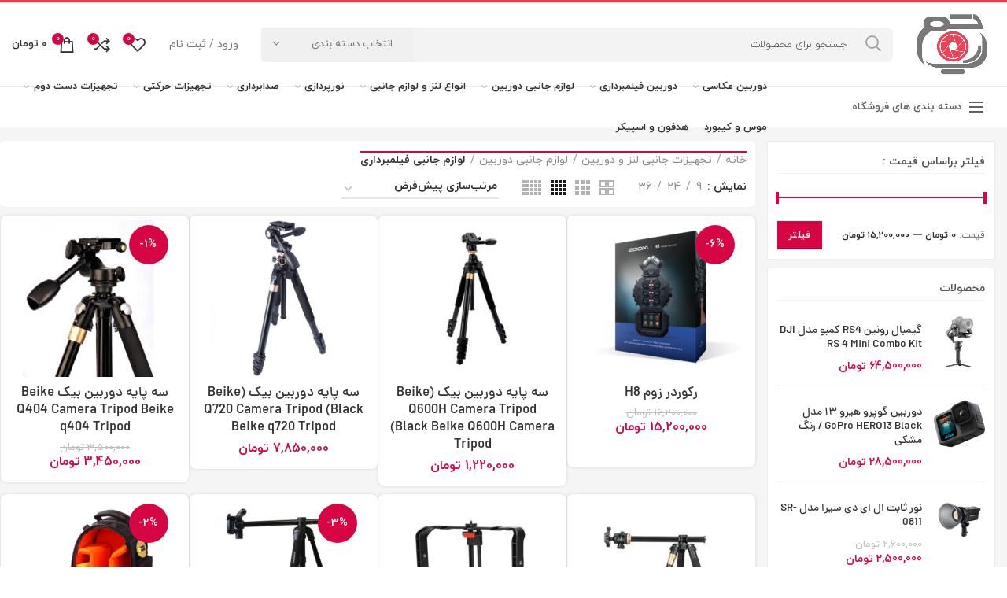

--- FILE ---
content_type: text/html; charset=UTF-8
request_url: https://yazdcam.com/product-category/camera-and-lens-accessories/camera-accessories/movie-accessories/
body_size: 33743
content:
<!DOCTYPE html><html dir="rtl" lang="fa-IR"><head><meta charset="UTF-8"><link rel="preconnect" href="https://fonts.gstatic.com/" crossorigin /><script>WebFontConfig={google:{families:["Roboto:700,500,500i,400,200,300"]}};if ( typeof WebFont === "object" && typeof WebFont.load === "function" ) { WebFont.load( WebFontConfig ); }</script><script data-optimized="1" src="https://yazdcam.com/wp-content/plugins/litespeed-cache/assets/js/webfontloader.min.js"></script><link data-optimized="2" rel="stylesheet" href="https://yazdcam.com/wp-content/litespeed/css/2bd6b2342b6b20864461e64031b7da84.css?ver=c36b2" /><meta name="viewport" content="width=device-width, initial-scale=1.0, maximum-scale=1.0, user-scalable=no"><link rel="profile" href="https://gmpg.org/xfn/11"><link rel="pingback" href="https://yazdcam.com/xmlrpc.php"> <script>!function(e,c){e[c]=e[c]+(e[c]&&" ")+"quform-js"}(document.documentElement,"className");</script><title>لوازم جانبی فیلمبرداری &#8211; خرید دوربین عکاسی، لنز و لوازم جانبی دوربین</title><meta name='robots' content='max-image-preview:large' /> <script data-cfasync='false'>window.$crisp=[];
    CRISP_RUNTIME_CONFIG = {
      locale : 'fa'
    };
    CRISP_WEBSITE_ID = '7775120e-0c5b-4c3c-9db9-a5de297eb83d';(function(){
      d=document;s=d.createElement('script');
      s.src='https://client.crisp.chat/l.js';
      s.async=1;d.getElementsByTagName('head')[0].appendChild(s);
    })();</script><link rel='dns-prefetch' href='//unpkg.com' /><link rel='dns-prefetch' href='//use.fontawesome.com' /><link rel='dns-prefetch' href='//fonts.googleapis.com' /><link rel='dns-prefetch' href='//s.w.org' /><link rel="alternate" type="application/rss+xml" title="خرید دوربین عکاسی، لنز و لوازم جانبی دوربین &raquo; خوراک" href="https://yazdcam.com/feed/" /><link rel="alternate" type="application/rss+xml" title="خرید دوربین عکاسی، لنز و لوازم جانبی دوربین &raquo; خوراک دیدگاه‌ها" href="https://yazdcam.com/comments/feed/" /><link rel="alternate" type="application/rss+xml" title="خوراک خرید دوربین عکاسی، لنز و لوازم جانبی دوربین &raquo; لوازم جانبی فیلمبرداری دسته" href="https://yazdcam.com/product-category/camera-and-lens-accessories/camera-accessories/movie-accessories/feed/" /> <script type="text/template" id="tmpl-variation-template"><div class="woocommerce-variation-description">{{{ data.variation.variation_description }}}</div>
	<div class="woocommerce-variation-price">{{{ data.variation.price_html }}}</div>
	<div class="woocommerce-variation-availability">{{{ data.variation.availability_html }}}</div></script> <script type="text/template" id="tmpl-unavailable-variation-template"><p>با عرض پوزش، این كالا در دسترس نیست. لطفاً ترکیب دیگری را انتخاب کنید.</p></script> <script type='text/javascript' src='https://yazdcam.com/wp-includes/js/jquery/jquery.min.js?ver=3.6.0' id='jquery-core-js'></script> <script type='text/javascript' src='https://yazdcam.com/wp-includes/js/jquery/jquery-migrate.min.js?ver=3.3.2' id='jquery-migrate-js'></script> <script type='text/javascript' src='https://yazdcam.com/wp-content/plugins/woocommerce/assets/js/jquery-blockui/jquery.blockUI.min.js?ver=2.70' id='jquery-blockui-js'></script> <script type='text/javascript' id='wc-add-to-cart-js-extra'>/*  */
var wc_add_to_cart_params = {"ajax_url":"\/wp-admin\/admin-ajax.php","wc_ajax_url":"\/?wc-ajax=%%endpoint%%","i18n_view_cart":"\u0645\u0634\u0627\u0647\u062f\u0647 \u0633\u0628\u062f \u062e\u0631\u06cc\u062f","cart_url":"https:\/\/yazdcam.com\/cart\/","is_cart":"","cart_redirect_after_add":"no"};
/*  */</script> <script type='text/javascript' src='https://yazdcam.com/wp-content/plugins/woocommerce/assets/js/frontend/add-to-cart.min.js?ver=4.8.0' id='wc-add-to-cart-js'></script> <script type='text/javascript' src='https://yazdcam.com/wp-content/plugins/js_composer/assets/js/vendors/woocommerce-add-to-cart.js?ver=6.4.1' id='vc_woocommerce-add-to-cart-js-js'></script> <script type='text/javascript' src='https://yazdcam.com/wp-content/themes/yazdcam/js/flipclocka.min.js?ver=5.8.12' id='jquery-flipclocka-slider-js'></script> <script type='text/javascript' src='https://yazdcam.com/wp-content/themes/yazdcam/js/jquery.countdown.js?ver=5.8.12' id='jquery-slider-countdoun-js'></script> <script type='text/javascript' src='https://yazdcam.com/wp-content/plugins/digits_ippanel/assets/js/select2.min.js' id='select2-full-js'></script> <script type='text/javascript' id='zxcvbn-async-js-extra'>/*  */
var _zxcvbnSettings = {"src":"https:\/\/yazdcam.com\/wp-includes\/js\/zxcvbn.min.js"};
/*  */</script> <script type='text/javascript' src='https://yazdcam.com/wp-includes/js/zxcvbn-async.min.js?ver=1.0' id='zxcvbn-async-js'></script> <link rel="https://api.w.org/" href="https://yazdcam.com/wp-json/" /><link rel="EditURI" type="application/rsd+xml" title="RSD" href="https://yazdcam.com/xmlrpc.php?rsd" /><link rel="wlwmanifest" type="application/wlwmanifest+xml" href="https://yazdcam.com/wp-includes/wlwmanifest.xml" /><meta name="generator" content="WordPress 5.8.12" /><meta name="generator" content="WooCommerce 4.8.0" /><meta name="theme-color" content=""><link rel="shortcut icon" href="https://yazdcam.com/wp-content/uploads/2020/12/fav.png"><link rel="apple-touch-icon-precomposed" sizes="152x152" href="https://yazdcam.com/wp-content/uploads/2020/12/fav.png">
<noscript><style>.woocommerce-product-gallery{ opacity: 1 !important; }</style></noscript><meta name="generator" content="Powered by WPBakery Page Builder - drag and drop page builder for WordPress."/>
<noscript><style>.wpb_animate_when_almost_visible { opacity: 1; }</style></noscript></head><body data-rsssl=1 class="rtl archive tax-product_cat term-movie-accessories term-1053 theme-yazdcam woocommerce woocommerce-page woocommerce-no-js wrapper-wide form-style-semi-rounded form-border-width-2 categories-accordion-on woodmart-archive-shop woodmart-ajax-shop-on offcanvas-sidebar-mobile offcanvas-sidebar-tablet disabled-nanoscroller notifications-sticky sticky-toolbar-on btns-default-3d btns-default-light btns-default-hover-light btns-shop-3d btns-shop-light btns-shop-hover-light btns-accent-3d btns-accent-light btns-accent-hover-light wpb-js-composer js-comp-ver-6.4.1 vc_responsive"><div class="website-wrapper"><header class="whb-header whb-sticky-shadow whb-scroll-slide whb-sticky-clone"><div class="whb-main-header"><div class="whb-row whb-top-bar whb-not-sticky-row whb-with-bg whb-without-border whb-color-light whb-flex-flex-middle"><div class="container"><div class="whb-flex-row whb-top-bar-inner"><div class="whb-column whb-col-left whb-visible-lg whb-empty-column"></div><div class="whb-column whb-col-center whb-visible-lg whb-empty-column"></div><div class="whb-column whb-col-right whb-visible-lg whb-empty-column"></div><div class="whb-column whb-col-mobile whb-hidden-lg"><div class="woodmart-social-icons text-center icons-design-default icons-size- color-scheme-light social-share social-form-circle">
<a rel="nofollow" href="mailto:?subject=Check%20this%20https://yazdcam.com/product-category/camera-and-lens-accessories/camera-accessories/movie-accessories/" target="_blank" class=" woodmart-social-icon social-email">
<i></i>
<span class="woodmart-social-icon-name">ایمیل</span>
</a>
<a rel="nofollow" href="https://api.whatsapp.com/send?text=https%3A%2F%2Fyazdcam.com%2Fproduct-category%2Fcamera-and-lens-accessories%2Fcamera-accessories%2Fmovie-accessories%2F" target="_blank" class="whatsapp-desktop  woodmart-social-icon social-whatsapp">
<i></i>
<span class="woodmart-social-icon-name">واتس آپ</span>
</a>
<a rel="nofollow" href="whatsapp://send?text=https%3A%2F%2Fyazdcam.com%2Fproduct-category%2Fcamera-and-lens-accessories%2Fcamera-accessories%2Fmovie-accessories%2F" target="_blank" class="whatsapp-mobile  woodmart-social-icon social-whatsapp">
<i></i>
<span class="woodmart-social-icon-name">واتس آپ</span>
</a>
<a rel="nofollow" href="https://telegram.me/share/url?url=https://yazdcam.com/product-category/camera-and-lens-accessories/camera-accessories/movie-accessories/" target="_blank" class=" woodmart-social-icon social-tg">
<i></i>
<span class="woodmart-social-icon-name">تلگرام</span>
</a></div></div></div></div></div><div class="whb-row whb-general-header whb-not-sticky-row whb-without-bg whb-border-fullwidth whb-color-dark whb-flex-flex-middle"><div class="container"><div class="whb-flex-row whb-general-header-inner"><div class="whb-column whb-col-left whb-visible-lg"><div class="site-logo"><div class="woodmart-logo-wrap">
<a href="https://yazdcam.com/" class="woodmart-logo woodmart-main-logo" rel="home">
<img src="https://yazdcam.com/wp-content/uploads/2020/11/logo.png" alt="خرید دوربین عکاسی، لنز و لوازم جانبی دوربین" style="max-width: 250px;" />		</a></div></div></div><div class="whb-column whb-col-center whb-visible-lg"><div class="woodmart-search-form"><form role="search" method="get" class="searchform  has-categories-dropdown search-style-default woodmart-ajax-search" action="https://yazdcam.com/"  data-thumbnail="1" data-price="1" data-post_type="product" data-count="20" data-sku="1" data-symbols_count="2">
<input type="text" class="s" placeholder="جستجو برای محصولات" value="" name="s" />
<input type="hidden" name="post_type" value="product"><div class="search-by-category input-dropdown"><div class="input-dropdown-inner woodmart-scroll-content">
<input type="hidden" name="product_cat" value="0">
<a href="#" data-val="0">انتخاب دسته بندی</a><div class="list-wrapper woodmart-scroll"><ul class="woodmart-scroll-content"><li style="display:none;"><a href="#" data-val="0">انتخاب دسته بندی</a></li><li class="cat-item cat-item-933 current-cat-ancestor"><a class="pf-value" href="https://yazdcam.com/product-category/camera-and-lens-accessories/" data-val="camera-and-lens-accessories" data-title="تجهیزات جانبی لنز و دوربین" >تجهیزات جانبی لنز و دوربین</a><ul class='children'><li class="cat-item cat-item-946 current-cat-parent current-cat-ancestor"><a class="pf-value" href="https://yazdcam.com/product-category/camera-and-lens-accessories/camera-accessories/" data-val="camera-accessories" data-title="لوازم جانبی دوربین" >لوازم جانبی دوربین</a><ul class='children'><li class="cat-item cat-item-955"><a class="pf-value" href="https://yazdcam.com/product-category/camera-and-lens-accessories/camera-accessories/camera-batteries/" data-val="camera-batteries" data-title="انواع باتری دوربین" >انواع باتری دوربین</a><ul class='children'><li class="cat-item cat-item-958"><a class="pf-value" href="https://yazdcam.com/product-category/camera-and-lens-accessories/camera-accessories/camera-batteries/canon-batteries/" data-val="canon-batteries" data-title="انواع باتری Canon" >انواع باتری Canon</a></li><li class="cat-item cat-item-962"><a class="pf-value" href="https://yazdcam.com/product-category/camera-and-lens-accessories/camera-accessories/camera-batteries/fujifilm-batteries/" data-val="fujifilm-batteries" data-title="انواع باتری Fujifilm" >انواع باتری Fujifilm</a></li><li class="cat-item cat-item-959"><a class="pf-value" href="https://yazdcam.com/product-category/camera-and-lens-accessories/camera-accessories/camera-batteries/nikon-batteries/" data-val="nikon-batteries" data-title="انواع باتری Nikon" >انواع باتری Nikon</a></li><li class="cat-item cat-item-960"><a class="pf-value" href="https://yazdcam.com/product-category/camera-and-lens-accessories/camera-accessories/camera-batteries/panasonic-batteries/" data-val="panasonic-batteries" data-title="انواع باتری Panasonic" >انواع باتری Panasonic</a></li><li class="cat-item cat-item-961"><a class="pf-value" href="https://yazdcam.com/product-category/camera-and-lens-accessories/camera-accessories/camera-batteries/sony-batteries/" data-val="sony-batteries" data-title="انواع باتری Sony" >انواع باتری Sony</a></li><li class="cat-item cat-item-1167"><a class="pf-value" href="https://yazdcam.com/product-category/camera-and-lens-accessories/camera-accessories/camera-batteries/grips/" data-val="grips" data-title="انواع گریپ" >انواع گریپ</a></li></ul></li><li class="cat-item cat-item-974"><a class="pf-value" href="https://yazdcam.com/product-category/camera-and-lens-accessories/camera-accessories/camera-straps/" data-val="camera-straps" data-title="انواع بند دوربین" >انواع بند دوربین</a></li><li class="cat-item cat-item-981"><a class="pf-value" href="https://yazdcam.com/product-category/camera-and-lens-accessories/camera-accessories/camera-chargers/" data-val="camera-chargers" data-title="انواع شارژر دوربین" >انواع شارژر دوربین</a><ul class='children'><li class="cat-item cat-item-984"><a class="pf-value" href="https://yazdcam.com/product-category/camera-and-lens-accessories/camera-accessories/camera-chargers/panasonic-camera-chargers/" data-val="panasonic-camera-chargers" data-title="انواع شارژر پاناسونیک" >انواع شارژر پاناسونیک</a></li><li class="cat-item cat-item-985"><a class="pf-value" href="https://yazdcam.com/product-category/camera-and-lens-accessories/camera-accessories/camera-chargers/sony-camera-chargers/" data-val="sony-camera-chargers" data-title="انواع شارژر سونی" >انواع شارژر سونی</a></li><li class="cat-item cat-item-986"><a class="pf-value" href="https://yazdcam.com/product-category/camera-and-lens-accessories/camera-accessories/camera-chargers/fujifilm-camera-chargers/" data-val="fujifilm-camera-chargers" data-title="انواع شارژر فوجی فیلم" >انواع شارژر فوجی فیلم</a></li><li class="cat-item cat-item-982"><a class="pf-value" href="https://yazdcam.com/product-category/camera-and-lens-accessories/camera-accessories/camera-chargers/canon-camera-chargers/" data-val="canon-camera-chargers" data-title="انواع شارژر کانن" >انواع شارژر کانن</a></li><li class="cat-item cat-item-983"><a class="pf-value" href="https://yazdcam.com/product-category/camera-and-lens-accessories/camera-accessories/camera-chargers/nikon-camera-chargers/" data-val="nikon-camera-chargers" data-title="انواع شارژر نیکون" >انواع شارژر نیکون</a></li></ul></li><li class="cat-item cat-item-1007"><a class="pf-value" href="https://yazdcam.com/product-category/camera-and-lens-accessories/camera-accessories/camera-cables/" data-val="camera-cables" data-title="انواع کابل و مدبل" >انواع کابل و مدبل</a></li><li class="cat-item cat-item-947"><a class="pf-value" href="https://yazdcam.com/product-category/camera-and-lens-accessories/camera-accessories/camera-bags/" data-val="camera-bags" data-title="انواع کیف" >انواع کیف</a><ul class='children'><li class="cat-item cat-item-1171"><a class="pf-value" href="https://yazdcam.com/product-category/camera-and-lens-accessories/camera-accessories/camera-bags/shoulder-hanger/" data-val="shoulder-hanger" data-title="شانه آویز" >شانه آویز</a></li><li class="cat-item cat-item-1172"><a class="pf-value" href="https://yazdcam.com/product-category/camera-and-lens-accessories/camera-accessories/camera-bags/backpack/" data-val="backpack" data-title="کوله پشتی" >کوله پشتی</a></li><li class="cat-item cat-item-1173"><a class="pf-value" href="https://yazdcam.com/product-category/camera-and-lens-accessories/camera-accessories/camera-bags/tripod-bag/" data-val="tripod-bag" data-title="کیف سه پایه" >کیف سه پایه</a></li><li class="cat-item cat-item-1251"><a class="pf-value" href="https://yazdcam.com/product-category/camera-and-lens-accessories/camera-accessories/camera-bags/flash-bag/" data-val="flash-bag" data-title="کیف فلاش" >کیف فلاش</a></li><li class="cat-item cat-item-1174"><a class="pf-value" href="https://yazdcam.com/product-category/camera-and-lens-accessories/camera-accessories/camera-bags/lens-bag/" data-val="lens-bag" data-title="کیف لنز" >کیف لنز</a></li></ul></li><li class="cat-item cat-item-975"><a class="pf-value" href="https://yazdcam.com/product-category/camera-and-lens-accessories/camera-accessories/camera-lens/" data-val="camera-lens" data-title="انواع لنز دوربین" >انواع لنز دوربین</a><ul class='children'><li class="cat-item cat-item-978"><a class="pf-value" href="https://yazdcam.com/product-category/camera-and-lens-accessories/camera-accessories/camera-lens/sony-camera-lens/" data-val="sony-camera-lens" data-title="لنز دوربین سونی" >لنز دوربین سونی</a></li><li class="cat-item cat-item-976"><a class="pf-value" href="https://yazdcam.com/product-category/camera-and-lens-accessories/camera-accessories/camera-lens/canon-camera-lens/" data-val="canon-camera-lens" data-title="لنز دوربین کانن" >لنز دوربین کانن</a></li><li class="cat-item cat-item-977"><a class="pf-value" href="https://yazdcam.com/product-category/camera-and-lens-accessories/camera-accessories/camera-lens/nikon-camera-lens/" data-val="nikon-camera-lens" data-title="لنز دوربین نیکون" >لنز دوربین نیکون</a></li></ul></li><li class="cat-item cat-item-964"><a class="pf-value" href="https://yazdcam.com/product-category/camera-and-lens-accessories/camera-accessories/storage-devices/" data-val="storage-devices" data-title="تجهیزات ذخیره سازی" >تجهیزات ذخیره سازی</a></li><li class="cat-item cat-item-1188"><a class="pf-value" href="https://yazdcam.com/product-category/camera-and-lens-accessories/camera-accessories/network-accessories/" data-val="network-accessories" data-title="تجهیزات شبکه و کارت کپچر" >تجهیزات شبکه و کارت کپچر</a></li><li class="cat-item cat-item-934"><a class="pf-value" href="https://yazdcam.com/product-category/camera-and-lens-accessories/camera-accessories/tripod-and-single-base/" data-val="tripod-and-single-base" data-title="سه پایه و تک پایه" >سه پایه و تک پایه</a></li><li class="cat-item cat-item-1053 current-cat pf-active"><a class="pf-value" href="https://yazdcam.com/product-category/camera-and-lens-accessories/camera-accessories/movie-accessories/" data-val="movie-accessories" data-title="لوازم جانبی فیلمبرداری" >لوازم جانبی فیلمبرداری</a></li><li class="cat-item cat-item-1040"><a class="pf-value" href="https://yazdcam.com/product-category/camera-and-lens-accessories/camera-accessories/monitor/" data-val="monitor" data-title="مانیتور" >مانیتور</a></li><li class="cat-item cat-item-953"><a class="pf-value" href="https://yazdcam.com/product-category/camera-and-lens-accessories/camera-accessories/body-protector/" data-val="body-protector" data-title="محافظ بدنه" >محافظ بدنه</a></li><li class="cat-item cat-item-948"><a class="pf-value" href="https://yazdcam.com/product-category/camera-and-lens-accessories/camera-accessories/screen-protector/" data-val="screen-protector" data-title="محافظ صفحه نمایش" >محافظ صفحه نمایش</a></li><li class="cat-item cat-item-1041"><a class="pf-value" href="https://yazdcam.com/product-category/camera-and-lens-accessories/camera-accessories/video-projector/" data-val="video-projector" data-title="ویدئو پروژکتور و لوازم" >ویدئو پروژکتور و لوازم</a></li></ul></li><li class="cat-item cat-item-949"><a class="pf-value" href="https://yazdcam.com/product-category/camera-and-lens-accessories/lens-accessories/" data-val="lens-accessories" data-title="لوازم جانبی لنز" >لوازم جانبی لنز</a><ul class='children'><li class="cat-item cat-item-950"><a class="pf-value" href="https://yazdcam.com/product-category/camera-and-lens-accessories/lens-accessories/lens-cap/" data-val="lens-cap" data-title="درپوش لنز" >درپوش لنز</a></li><li class="cat-item cat-item-951"><a class="pf-value" href="https://yazdcam.com/product-category/camera-and-lens-accessories/lens-accessories/lens-ring/" data-val="lens-ring" data-title="رینگ لنز" >رینگ لنز</a></li><li class="cat-item cat-item-1170"><a class="pf-value" href="https://yazdcam.com/product-category/camera-and-lens-accessories/lens-accessories/lens-filter/" data-val="lens-filter" data-title="فیلتر لنز" >فیلتر لنز</a><ul class='children'><li class="cat-item cat-item-1186"><a class="pf-value" href="https://yazdcam.com/product-category/camera-and-lens-accessories/lens-accessories/lens-filter/nd-filters/" data-val="nd-filters" data-title="فیلتر ND" >فیلتر ND</a></li><li class="cat-item cat-item-1185"><a class="pf-value" href="https://yazdcam.com/product-category/camera-and-lens-accessories/lens-accessories/lens-filter/uv-filters/" data-val="uv-filters" data-title="فیلتر UV" >فیلتر UV</a></li><li class="cat-item cat-item-1187"><a class="pf-value" href="https://yazdcam.com/product-category/camera-and-lens-accessories/lens-accessories/lens-filter/polarizing-filter/" data-val="polarizing-filter" data-title="فیلتر پلاریزه" >فیلتر پلاریزه</a></li></ul></li><li class="cat-item cat-item-952"><a class="pf-value" href="https://yazdcam.com/product-category/camera-and-lens-accessories/lens-accessories/lens-hood/" data-val="lens-hood" data-title="هود لنز" >هود لنز</a></li></ul></li></ul></li><li class="cat-item cat-item-942"><a class="pf-value" href="https://yazdcam.com/product-category/movement-equipment/" data-val="movement-equipment" data-title="تجهیزات حرکتی" >تجهیزات حرکتی</a><ul class='children'><li class="cat-item cat-item-944"><a class="pf-value" href="https://yazdcam.com/product-category/movement-equipment/photography-slider/" data-val="photography-slider" data-title="اسلایدر" >اسلایدر</a></li><li class="cat-item cat-item-945"><a class="pf-value" href="https://yazdcam.com/product-category/movement-equipment/crane-and-projip/" data-val="crane-and-projip" data-title="کرین و پروجیپ" >کرین و پروجیپ</a></li><li class="cat-item cat-item-943"><a class="pf-value" href="https://yazdcam.com/product-category/movement-equipment/stabilizer/" data-val="stabilizer" data-title="لرزشگیر" >لرزشگیر</a></li></ul></li><li class="cat-item cat-item-954"><a class="pf-value" href="https://yazdcam.com/product-category/second-hand-photocamera-accessories/" data-val="second-hand-photocamera-accessories" data-title="تجهیزات دست دوم" >تجهیزات دست دوم</a><ul class='children'><li class="cat-item cat-item-956"><a class="pf-value" href="https://yazdcam.com/product-category/second-hand-photocamera-accessories/second-hand-cameras/" data-val="second-hand-cameras" data-title="انواع دوربین کارکرده" >انواع دوربین کارکرده</a></li><li class="cat-item cat-item-957"><a class="pf-value" href="https://yazdcam.com/product-category/second-hand-photocamera-accessories/second-hand-camera-accessories/" data-val="second-hand-camera-accessories" data-title="سایر تجهیزات کارکرده" >سایر تجهیزات کارکرده</a></li></ul></li><li class="cat-item cat-item-890"><a class="pf-value" href="https://yazdcam.com/product-category/photo-movie-camera/" data-val="photo-movie-camera" data-title="دوربین عکاسی و فیلمبرداری" >دوربین عکاسی و فیلمبرداری</a><ul class='children'><li class="cat-item cat-item-891"><a class="pf-value" href="https://yazdcam.com/product-category/photo-movie-camera/photo-camera/" data-val="photo-camera" data-title="دوربین عکاسی" >دوربین عکاسی</a><ul class='children'><li class="cat-item cat-item-894"><a class="pf-value" href="https://yazdcam.com/product-category/photo-movie-camera/photo-camera/panasonic-photocamera/" data-val="panasonic-photocamera" data-title="دوربین عکاسی پاناسونیک - Panasonic" >دوربین عکاسی پاناسونیک &#8211; Panasonic</a></li><li class="cat-item cat-item-895"><a class="pf-value" href="https://yazdcam.com/product-category/photo-movie-camera/photo-camera/sony-photocamera/" data-val="sony-photocamera" data-title="دوربین عکاسی سونی – Sony" >دوربین عکاسی سونی – Sony</a></li><li class="cat-item cat-item-896"><a class="pf-value" href="https://yazdcam.com/product-category/photo-movie-camera/photo-camera/fujifilm-photocamera/" data-val="fujifilm-photocamera" data-title="دوربین عکاسی فوجی فیلم – Fujifilm" >دوربین عکاسی فوجی فیلم – Fujifilm</a></li><li class="cat-item cat-item-892"><a class="pf-value" href="https://yazdcam.com/product-category/photo-movie-camera/photo-camera/canon-photocamera/" data-val="canon-photocamera" data-title="دوربین عکاسی کانن - Canon" >دوربین عکاسی کانن &#8211; Canon</a></li><li class="cat-item cat-item-893"><a class="pf-value" href="https://yazdcam.com/product-category/photo-movie-camera/photo-camera/nikon-photocamera/" data-val="nikon-photocamera" data-title="دوربین عکاسی نیکون" >دوربین عکاسی نیکون</a></li></ul></li><li class="cat-item cat-item-1211"><a class="pf-value" href="https://yazdcam.com/product-category/photo-movie-camera/olympus-photo-camera/" data-val="olympus-photo-camera" data-title="دوربین عکاسی الیمپوس - Olympus" >دوربین عکاسی الیمپوس &#8211; Olympus</a></li><li class="cat-item cat-item-915"><a class="pf-value" href="https://yazdcam.com/product-category/photo-movie-camera/movie-camera/" data-val="movie-camera" data-title="دوربین فیلمبرداری" >دوربین فیلمبرداری</a><ul class='children'><li class="cat-item cat-item-1054"><a class="pf-value" href="https://yazdcam.com/product-category/photo-movie-camera/movie-camera/helishot-accessories/" data-val="helishot-accessories" data-title="انواع هلی شات و لوازم جانبی" >انواع هلی شات و لوازم جانبی</a></li><li class="cat-item cat-item-1227"><a class="pf-value" href="https://yazdcam.com/product-category/photo-movie-camera/movie-camera/blackmagic-movie-camera/" data-val="blackmagic-movie-camera" data-title="دوربین فیلمبرداری بلک مجیک - Blackmagic" >دوربین فیلمبرداری بلک مجیک &#8211; Blackmagic</a></li><li class="cat-item cat-item-918"><a class="pf-value" href="https://yazdcam.com/product-category/photo-movie-camera/movie-camera/panasonic-movie-camera/" data-val="panasonic-movie-camera" data-title="دوربین فیلمبرداری پاناسونیک - Panasonic" >دوربین فیلمبرداری پاناسونیک &#8211; Panasonic</a></li><li class="cat-item cat-item-1043"><a class="pf-value" href="https://yazdcam.com/product-category/photo-movie-camera/movie-camera/samsung-video-camera/" data-val="samsung-video-camera" data-title="دوربین فیلمبرداری سامسونگ - Samsung" >دوربین فیلمبرداری سامسونگ &#8211; Samsung</a></li><li class="cat-item cat-item-919"><a class="pf-value" href="https://yazdcam.com/product-category/photo-movie-camera/movie-camera/sony-movie-camera/" data-val="sony-movie-camera" data-title="دوربین فیلمبرداری سونی - Sony" >دوربین فیلمبرداری سونی &#8211; Sony</a></li><li class="cat-item cat-item-1234"><a class="pf-value" href="https://yazdcam.com/product-category/photo-movie-camera/movie-camera/canon-camcoder/" data-val="canon-camcoder" data-title="دوربین فیلمبرداری کانن" >دوربین فیلمبرداری کانن</a></li><li class="cat-item cat-item-965"><a class="pf-value" href="https://yazdcam.com/product-category/photo-movie-camera/movie-camera/sport-camera/" data-val="sport-camera" data-title="دوربین ورزشی" >دوربین ورزشی</a></li></ul></li></ul></li><li class="cat-item cat-item-994"><a class="pf-value" href="https://yazdcam.com/product-category/offers/" data-val="offers" data-title="ردیف ویژه ها" >ردیف ویژه ها</a></li><li class="cat-item cat-item-15"><a class="pf-value" href="https://yazdcam.com/product-category/uncategorized/" data-val="uncategorized" data-title="شگفت انگیز زمان دار" >شگفت انگیز زمان دار</a></li><li class="cat-item cat-item-1013"><a class="pf-value" href="https://yazdcam.com/product-category/sound-recording/" data-val="sound-recording" data-title="صدابرداری" >صدابرداری</a><ul class='children'><li class="cat-item cat-item-1177"><a class="pf-value" href="https://yazdcam.com/product-category/sound-recording/recorder-mixer-player/" data-val="recorder-mixer-player" data-title="رکوردر، میکسر، و پخش کننده" >رکوردر، میکسر، و پخش کننده</a></li><li class="cat-item cat-item-1179"><a class="pf-value" href="https://yazdcam.com/product-category/sound-recording/sound-recording-accessories/" data-val="sound-recording-accessories" data-title="لوازم جانبی صدابرداری" >لوازم جانبی صدابرداری</a></li><li class="cat-item cat-item-1178"><a class="pf-value" href="https://yazdcam.com/product-category/sound-recording/microphone-headphone-headset/" data-val="microphone-headphone-headset" data-title="میکروفون، هدفون و هدست" >میکروفون، هدفون و هدست</a></li></ul></li><li class="cat-item cat-item-1671"><a class="pf-value" href="https://yazdcam.com/product-category/%d9%84%d9%88%d8%a7%d8%b2%d9%85-%d8%ac%d8%a7%d9%86%d8%a8%db%8c-%d9%85%d9%88%d8%a8%d8%a7%db%8c%d9%84/" data-val="%d9%84%d9%88%d8%a7%d8%b2%d9%85-%d8%ac%d8%a7%d9%86%d8%a8%db%8c-%d9%85%d9%88%d8%a8%d8%a7%db%8c%d9%84" data-title="لوازم جانبی موبایل" >لوازم جانبی موبایل</a></li><li class="cat-item cat-item-1274"><a class="pf-value" href="https://yazdcam.com/product-category/mouse-and-keyboard/" data-val="mouse-and-keyboard" data-title="موس و کیبورد" >موس و کیبورد</a></li><li class="cat-item cat-item-935"><a class="pf-value" href="https://yazdcam.com/product-category/lighting/" data-val="lighting" data-title="نورپردازی" >نورپردازی</a><ul class='children'><li class="cat-item cat-item-1175"><a class="pf-value" href="https://yazdcam.com/product-category/lighting/ring-lights/" data-val="ring-lights" data-title="انواع رینگ لایت" >انواع رینگ لایت</a></li><li class="cat-item cat-item-1176"><a class="pf-value" href="https://yazdcam.com/product-category/lighting/light-boxes/" data-val="light-boxes" data-title="انواع لایت باکس" >انواع لایت باکس</a></li><li class="cat-item cat-item-995"><a class="pf-value" href="https://yazdcam.com/product-category/lighting/other-lighting-accessories/" data-val="other-lighting-accessories" data-title="سایر تجهیزات نورپردازی" >سایر تجهیزات نورپردازی</a></li><li class="cat-item cat-item-936"><a class="pf-value" href="https://yazdcam.com/product-category/lighting/godox-lighting/" data-val="godox-lighting" data-title="فلاش Godox" >فلاش Godox</a></li><li class="cat-item cat-item-967"><a class="pf-value" href="https://yazdcam.com/product-category/lighting/hensel-flash/" data-val="hensel-flash" data-title="فلاش Hensel" >فلاش Hensel</a></li><li class="cat-item cat-item-937"><a class="pf-value" href="https://yazdcam.com/product-category/lighting/mettle-lighting/" data-val="mettle-lighting" data-title="فلاش Mettle" >فلاش Mettle</a></li><li class="cat-item cat-item-987"><a class="pf-value" href="https://yazdcam.com/product-category/lighting/nice-foto-flash/" data-val="nice-foto-flash" data-title="فلاش Nice Foto" >فلاش Nice Foto</a></li><li class="cat-item cat-item-963"><a class="pf-value" href="https://yazdcam.com/product-category/lighting/ss-lighting/" data-val="ss-lighting" data-title="فلاش S &amp; S" >فلاش S &amp; S</a></li><li class="cat-item cat-item-938"><a class="pf-value" href="https://yazdcam.com/product-category/lighting/lighting-accessories/" data-val="lighting-accessories" data-title="لوازم جانبی نورپردازی" >لوازم جانبی نورپردازی</a><ul class='children'><li class="cat-item cat-item-940"><a class="pf-value" href="https://yazdcam.com/product-category/lighting/lighting-accessories/soft-box/" data-val="soft-box" data-title="سافت باکس و اکتاباکس" >سافت باکس و اکتاباکس</a></li><li class="cat-item cat-item-941"><a class="pf-value" href="https://yazdcam.com/product-category/lighting/lighting-accessories/photography-background/" data-val="photography-background" data-title="فون و بک گراند" >فون و بک گراند</a></li><li class="cat-item cat-item-939"><a class="pf-value" href="https://yazdcam.com/product-category/lighting/lighting-accessories/light-conductor/" data-val="light-conductor" data-title="هدایت کننده نور" >هدایت کننده نور</a><ul class='children'><li class="cat-item cat-item-1228"><a class="pf-value" href="https://yazdcam.com/product-category/lighting/lighting-accessories/light-conductor/lighting-umbrella/" data-val="lighting-umbrella" data-title="انواع چتر" >انواع چتر</a></li></ul></li></ul></li></ul></li><li class="cat-item cat-item-1275"><a class="pf-value" href="https://yazdcam.com/product-category/headphone-and-speaker/" data-val="headphone-and-speaker" data-title="هدفون و اسپیکر" >هدفون و اسپیکر</a></li></ul></div></div></div>
<button type="submit" class="searchsubmit">
جستجو											</button></form><div class="search-results-wrapper"><div class="woodmart-scroll"><div class="woodmart-search-results woodmart-scroll-content"></div></div><div class="woodmart-search-loader wd-fill"></div></div></div></div><div class="whb-column whb-col-right whb-visible-lg"><div class="whb-space-element " style="width:15px;"></div>&nbsp;<span href="?login=true&type=login" onclick="jQuery('this').digits_login_modal(jQuery(this));return false;" attr-disclick="1" class="digits-login-modal"   type="4"><span>ورود</span></span>&nbsp;/&nbsp;<span href="?login=true&type=register" onclick="jQuery('this').digits_login_modal(jQuery(this));return false;" attr-disclick="1" class="digits-login-modal"   type="2"><span>ثبت نام</span></span><div class="woodmart-header-links woodmart-navigation menu-simple-dropdown wd-tools-element item-event-hover  my-account-with-text login-side-opener">
<a href="https://yazdcam.com/my-account/" title="حساب کاربری من">
<span class="wd-tools-icon">
</span>
<span class="wd-tools-text">
</span>
</a></div><div class="woodmart-wishlist-info-widget wd-tools-element wd-style-icon with-product-count" title="لیست علاقه مندی های من">
<a href="https://yazdcam.com/product/%d8%b1%da%a9%d9%88%d8%b1%d8%af%d8%b1-%d8%b2%d9%88%d9%85-h8/">
<span class="wishlist-icon wd-tools-icon">
<span class="wishlist-count wd-tools-count">
0				</span>
</span>
<span class="wishlist-label wd-tools-text">
لیست علاقه مندی ها		</span>
</a></div><div class="woodmart-compare-info-widget wd-tools-element wd-style-icon with-product-count" title="مقایسه محصولات">
<a href="https://yazdcam.com/product/%d8%b1%da%a9%d9%88%d8%b1%d8%af%d8%b1-%d8%b2%d9%88%d9%85-h8/">
<span class="compare-icon wd-tools-icon">
<span class="compare-count wd-tools-count">0</span>
</span>
<span class="compare-label wd-tools-text">
مقایسه		</span>
</a></div><div class="woodmart-shopping-cart wd-tools-element woodmart-cart-design-2 woodmart-cart-alt cart-widget-opener">
<a href="https://yazdcam.com/cart/" title="سبد خرید">
<span class="woodmart-cart-icon wd-tools-icon">
<span class="woodmart-cart-number">0 <span>موارد</span></span>
</span>
<span class="woodmart-cart-totals wd-tools-text">
<span class="subtotal-divider">/</span>
<span class="woodmart-cart-subtotal"><span class="woocommerce-Price-amount amount"><bdi>0&nbsp;<span class="woocommerce-Price-currencySymbol">تومان</span></bdi></span></span>
</span>
</a></div></div><div class="whb-column whb-mobile-left whb-hidden-lg"><div class="woodmart-burger-icon wd-tools-element mobile-nav-icon whb-mobile-nav-icon wd-style-text">
<a href="#">
<span class="woodmart-burger wd-tools-icon"></span>
<span class="woodmart-burger-label wd-tools-text">منو</span>
</a></div></div><div class="whb-column whb-mobile-center whb-hidden-lg"><div class="site-logo"><div class="woodmart-logo-wrap">
<a href="https://yazdcam.com/" class="woodmart-logo woodmart-main-logo" rel="home">
<img src="https://yazdcam.com/wp-content/uploads/2020/11/mobile-logo.png" alt="خرید دوربین عکاسی، لنز و لوازم جانبی دوربین" style="max-width: 179px;" />		</a></div></div></div><div class="whb-column whb-mobile-right whb-hidden-lg"><div class="woodmart-shopping-cart wd-tools-element woodmart-cart-design-5 woodmart-cart-alt cart-widget-opener">
<a href="https://yazdcam.com/cart/" title="سبد خرید">
<span class="woodmart-cart-icon wd-tools-icon">
<span class="woodmart-cart-number">0 <span>موارد</span></span>
</span>
<span class="woodmart-cart-totals wd-tools-text">
<span class="subtotal-divider">/</span>
<span class="woodmart-cart-subtotal"><span class="woocommerce-Price-amount amount"><bdi>0&nbsp;<span class="woocommerce-Price-currencySymbol">تومان</span></bdi></span></span>
</span>
</a></div></div></div></div></div><div class="whb-row whb-header-bottom whb-not-sticky-row whb-without-bg whb-border-fullwidth whb-color-dark whb-flex-flex-middle whb-hidden-mobile"><div class="container"><div class="whb-flex-row whb-header-bottom-inner"><div class="whb-column whb-col-left whb-visible-lg"><div class="header-categories-nav show-on-hover whb-wjlcubfdmlq3d7jvmt23" role="navigation"><div class="header-categories-nav-wrap">
<span class="menu-opener color-scheme-light">
<span class="woodmart-burger"></span>
<span class="menu-open-label">
دسته بندی های فروشگاه			</span>
<span class="arrow-opener"></span>
</span><div class="categories-menu-dropdown vertical-navigation woodmart-navigation"><div class="menu-categories-container"><ul id="menu-categories" class="menu wd-cat-nav"><li id="menu-item-5817" class="menu-item menu-item-type-taxonomy menu-item-object-product_cat menu-item-has-children menu-item-5817 item-level-0 menu-item-design-full-width menu-mega-dropdown item-event-hover"><a href="https://yazdcam.com/product-category/photo-movie-camera/photo-camera/" class="woodmart-nav-link"><span class="nav-link-text">دوربین عکاسی</span></a><div class="sub-menu-dropdown color-scheme-dark"><div class="container"><ul class="sub-menu color-scheme-dark"><li id="menu-item-5811" class="menu-item menu-item-type-taxonomy menu-item-object-product_cat menu-item-has-children menu-item-5811 item-level-1"><a href="https://yazdcam.com/product-category/photo-movie-camera/photo-camera/" class="woodmart-nav-link"><span class="nav-link-text">دوربین عکاسی</span></a><ul class="sub-sub-menu color-scheme-dark"><li id="menu-item-5815" class="menu-item menu-item-type-taxonomy menu-item-object-product_cat menu-item-5815 item-level-2"><a href="https://yazdcam.com/product-category/photo-movie-camera/photo-camera/canon-photocamera/" class="woodmart-nav-link"><span class="nav-link-text">دوربین عکاسی کانن &#8211; Canon</span></a></li><li id="menu-item-5993" class="menu-item menu-item-type-taxonomy menu-item-object-product_cat menu-item-5993 item-level-2"><a href="https://yazdcam.com/product-category/photo-movie-camera/photo-camera/nikon-photocamera/" class="woodmart-nav-link"><span class="nav-link-text">دوربین عکاسی نیکون</span></a></li><li id="menu-item-5812" class="menu-item menu-item-type-taxonomy menu-item-object-product_cat menu-item-5812 item-level-2"><a href="https://yazdcam.com/product-category/photo-movie-camera/photo-camera/panasonic-photocamera/" class="woodmart-nav-link"><span class="nav-link-text">دوربین عکاسی پاناسونیک &#8211; Panasonic</span></a></li><li id="menu-item-5813" class="menu-item menu-item-type-taxonomy menu-item-object-product_cat menu-item-5813 item-level-2"><a href="https://yazdcam.com/product-category/photo-movie-camera/photo-camera/sony-photocamera/" class="woodmart-nav-link"><span class="nav-link-text">دوربین عکاسی سونی – Sony</span></a></li><li id="menu-item-5814" class="menu-item menu-item-type-taxonomy menu-item-object-product_cat menu-item-5814 item-level-2"><a href="https://yazdcam.com/product-category/photo-movie-camera/photo-camera/fujifilm-photocamera/" class="woodmart-nav-link"><span class="nav-link-text">دوربین عکاسی فوجی فیلم – Fujifilm</span></a></li><li id="menu-item-7628" class="menu-item menu-item-type-taxonomy menu-item-object-product_cat menu-item-7628 item-level-2"><a href="https://yazdcam.com/product-category/photo-movie-camera/olympus-photo-camera/" class="woodmart-nav-link"><span class="nav-link-text">دوربین عکاسی الیمپوس &#8211; Olympus</span></a></li></ul></li></ul></div></div></li><li id="menu-item-5820" class="menu-item menu-item-type-taxonomy menu-item-object-product_cat current-menu-ancestor current-menu-parent menu-item-has-children menu-item-5820 item-level-0 menu-item-design-full-width menu-mega-dropdown item-event-hover"><a href="https://yazdcam.com/product-category/photo-movie-camera/movie-camera/" class="woodmart-nav-link"><span class="nav-link-text">دوربین فیلمبرداری</span></a><div class="sub-menu-dropdown color-scheme-dark"><div class="container"><ul class="sub-menu color-scheme-dark"><li id="menu-item-5819" class="menu-item menu-item-type-taxonomy menu-item-object-product_cat menu-item-has-children menu-item-5819 item-level-1"><a href="https://yazdcam.com/product-category/photo-movie-camera/movie-camera/" class="woodmart-nav-link"><span class="nav-link-text">دوربین فیلمبرداری</span></a><ul class="sub-sub-menu color-scheme-dark"><li id="menu-item-6739" class="menu-item menu-item-type-taxonomy menu-item-object-product_cat menu-item-6739 item-level-2"><a href="https://yazdcam.com/product-category/photo-movie-camera/movie-camera/samsung-video-camera/" class="woodmart-nav-link"><span class="nav-link-text">دوربین فیلمبرداری سامسونگ &#8211; Samsung</span></a></li><li id="menu-item-5823" class="menu-item menu-item-type-taxonomy menu-item-object-product_cat menu-item-5823 item-level-2"><a href="https://yazdcam.com/product-category/photo-movie-camera/movie-camera/sony-movie-camera/" class="woodmart-nav-link"><span class="nav-link-text">دوربین فیلمبرداری سونی &#8211; Sony</span></a></li><li id="menu-item-5822" class="menu-item menu-item-type-taxonomy menu-item-object-product_cat menu-item-5822 item-level-2"><a href="https://yazdcam.com/product-category/photo-movie-camera/movie-camera/panasonic-movie-camera/" class="woodmart-nav-link"><span class="nav-link-text">دوربین فیلمبرداری پاناسونیک &#8211; Panasonic</span></a></li><li id="menu-item-7778" class="menu-item menu-item-type-taxonomy menu-item-object-product_cat menu-item-7778 item-level-2"><a href="https://yazdcam.com/product-category/photo-movie-camera/movie-camera/blackmagic-movie-camera/" class="woodmart-nav-link"><span class="nav-link-text">دوربین فیلمبرداری بلک مجیک &#8211; Blackmagic</span></a></li><li id="menu-item-6019" class="menu-item menu-item-type-taxonomy menu-item-object-product_cat menu-item-6019 item-level-2"><a href="https://yazdcam.com/product-category/photo-movie-camera/movie-camera/sport-camera/" class="woodmart-nav-link"><span class="nav-link-text">دوربین ورزشی</span></a></li><li id="menu-item-6822" class="menu-item menu-item-type-taxonomy menu-item-object-product_cat menu-item-6822 item-level-2"><a href="https://yazdcam.com/product-category/photo-movie-camera/movie-camera/helishot-accessories/" class="woodmart-nav-link"><span class="nav-link-text">انواع هلی شات و لوازم جانبی</span></a></li></ul></li><li id="menu-item-6805" class="menu-item menu-item-type-taxonomy menu-item-object-product_cat current-menu-item menu-item-6805 item-level-1"><a href="https://yazdcam.com/product-category/camera-and-lens-accessories/camera-accessories/movie-accessories/" class="woodmart-nav-link"><span class="nav-link-text">لوازم جانبی فیلمبرداری</span></a></li></ul></div></div></li><li id="menu-item-5857" class="menu-item menu-item-type-taxonomy menu-item-object-product_cat current-product_cat-ancestor menu-item-has-children menu-item-5857 item-level-0 menu-item-design-full-width menu-mega-dropdown item-event-hover"><a href="https://yazdcam.com/product-category/camera-and-lens-accessories/" class="woodmart-nav-link"><span class="nav-link-text">تجهیزات جانبی لنز و دوربین</span></a><div class="sub-menu-dropdown color-scheme-dark"><div class="container"><ul class="sub-menu color-scheme-dark"><li id="menu-item-5858" class="menu-item menu-item-type-taxonomy menu-item-object-product_cat current-product_cat-ancestor current-product_cat-parent menu-item-has-children menu-item-5858 item-level-1"><a href="https://yazdcam.com/product-category/camera-and-lens-accessories/camera-accessories/" class="woodmart-nav-link"><span class="nav-link-text">لوازم جانبی دوربین</span></a><ul class="sub-sub-menu color-scheme-dark"><li id="menu-item-5860" class="menu-item menu-item-type-taxonomy menu-item-object-product_cat menu-item-5860 item-level-2"><a href="https://yazdcam.com/product-category/camera-and-lens-accessories/camera-accessories/body-protector/" class="woodmart-nav-link"><span class="nav-link-text">محافظ بدنه</span></a></li><li id="menu-item-6148" class="menu-item menu-item-type-taxonomy menu-item-object-product_cat menu-item-6148 item-level-2"><a href="https://yazdcam.com/product-category/camera-and-lens-accessories/camera-accessories/camera-straps/" class="woodmart-nav-link"><span class="nav-link-text">انواع بند دوربین</span></a></li><li id="menu-item-5863" class="menu-item menu-item-type-taxonomy menu-item-object-product_cat menu-item-5863 item-level-2"><a href="https://yazdcam.com/product-category/camera-and-lens-accessories/camera-accessories/screen-protector/" class="woodmart-nav-link"><span class="nav-link-text">محافظ صفحه نمایش</span></a></li><li id="menu-item-5864" class="menu-item menu-item-type-taxonomy menu-item-object-product_cat menu-item-5864 item-level-2"><a href="https://yazdcam.com/product-category/camera-and-lens-accessories/camera-accessories/tripod-and-single-base/" class="woodmart-nav-link"><span class="nav-link-text">سه پایه و تک پایه</span></a></li><li id="menu-item-6526" class="menu-item menu-item-type-taxonomy menu-item-object-product_cat menu-item-6526 item-level-2"><a href="https://yazdcam.com/product-category/camera-and-lens-accessories/camera-accessories/camera-cables/" class="woodmart-nav-link"><span class="nav-link-text">انواع کابل و مدبل</span></a></li><li id="menu-item-5995" class="menu-item menu-item-type-taxonomy menu-item-object-product_cat menu-item-5995 item-level-2"><a href="https://yazdcam.com/product-category/camera-and-lens-accessories/camera-accessories/storage-devices/" class="woodmart-nav-link"><span class="nav-link-text">تجهیزات ذخیره سازی</span></a></li><li id="menu-item-6705" class="menu-item menu-item-type-taxonomy menu-item-object-product_cat menu-item-6705 item-level-2"><a href="https://yazdcam.com/product-category/camera-and-lens-accessories/camera-accessories/monitor/" class="woodmart-nav-link"><span class="nav-link-text">مانیتور</span></a></li><li id="menu-item-6706" class="menu-item menu-item-type-taxonomy menu-item-object-product_cat menu-item-6706 item-level-2"><a href="https://yazdcam.com/product-category/camera-and-lens-accessories/camera-accessories/video-projector/" class="woodmart-nav-link"><span class="nav-link-text">ویدئو پروژکتور و لوازم</span></a></li></ul></li><li id="menu-item-7428" class="menu-item menu-item-type-taxonomy menu-item-object-product_cat menu-item-has-children menu-item-7428 item-level-1"><a href="https://yazdcam.com/product-category/camera-and-lens-accessories/camera-accessories/camera-bags/" class="woodmart-nav-link"><span class="nav-link-text">انواع کیف</span></a><ul class="sub-sub-menu color-scheme-dark"><li id="menu-item-5862" class="menu-item menu-item-type-taxonomy menu-item-object-product_cat menu-item-has-children menu-item-5862 item-level-2"><a href="https://yazdcam.com/product-category/camera-and-lens-accessories/camera-accessories/camera-bags/" class="woodmart-nav-link"><span class="nav-link-text">انواع کیف</span></a><ul class="sub-sub-menu color-scheme-dark"><li id="menu-item-7423" class="menu-item menu-item-type-taxonomy menu-item-object-product_cat menu-item-7423 item-level-3"><a href="https://yazdcam.com/product-category/camera-and-lens-accessories/camera-accessories/camera-bags/shoulder-hanger/" class="woodmart-nav-link"><span class="nav-link-text">شانه آویز</span></a></li><li id="menu-item-7424" class="menu-item menu-item-type-taxonomy menu-item-object-product_cat menu-item-7424 item-level-3"><a href="https://yazdcam.com/product-category/camera-and-lens-accessories/camera-accessories/camera-bags/backpack/" class="woodmart-nav-link"><span class="nav-link-text">کوله پشتی</span></a></li><li id="menu-item-7425" class="menu-item menu-item-type-taxonomy menu-item-object-product_cat menu-item-7425 item-level-3"><a href="https://yazdcam.com/product-category/camera-and-lens-accessories/camera-accessories/camera-bags/tripod-bag/" class="woodmart-nav-link"><span class="nav-link-text">کیف سه پایه</span></a></li><li id="menu-item-7426" class="menu-item menu-item-type-taxonomy menu-item-object-product_cat menu-item-7426 item-level-3"><a href="https://yazdcam.com/product-category/camera-and-lens-accessories/camera-accessories/camera-bags/lens-bag/" class="woodmart-nav-link"><span class="nav-link-text">کیف لنز</span></a></li><li id="menu-item-8011" class="menu-item menu-item-type-taxonomy menu-item-object-product_cat menu-item-8011 item-level-3"><a href="https://yazdcam.com/product-category/camera-and-lens-accessories/camera-accessories/camera-bags/flash-bag/" class="woodmart-nav-link"><span class="nav-link-text">کیف فلاش</span></a></li></ul></li></ul></li><li id="menu-item-5859" class="menu-item menu-item-type-taxonomy menu-item-object-product_cat menu-item-has-children menu-item-5859 item-level-1"><a href="https://yazdcam.com/product-category/camera-and-lens-accessories/camera-accessories/camera-batteries/" class="woodmart-nav-link"><span class="nav-link-text">انواع باتری دوربین</span></a><ul class="sub-sub-menu color-scheme-dark"><li id="menu-item-5941" class="menu-item menu-item-type-taxonomy menu-item-object-product_cat menu-item-5941 item-level-2"><a href="https://yazdcam.com/product-category/camera-and-lens-accessories/camera-accessories/camera-batteries/canon-batteries/" class="woodmart-nav-link"><span class="nav-link-text">انواع باتری Canon</span></a></li><li id="menu-item-5939" class="menu-item menu-item-type-taxonomy menu-item-object-product_cat menu-item-5939 item-level-2"><a href="https://yazdcam.com/product-category/camera-and-lens-accessories/camera-accessories/camera-batteries/nikon-batteries/" class="woodmart-nav-link"><span class="nav-link-text">انواع باتری Nikon</span></a></li><li id="menu-item-5938" class="menu-item menu-item-type-taxonomy menu-item-object-product_cat menu-item-5938 item-level-2"><a href="https://yazdcam.com/product-category/camera-and-lens-accessories/camera-accessories/camera-batteries/panasonic-batteries/" class="woodmart-nav-link"><span class="nav-link-text">انواع باتری Panasonic</span></a></li><li id="menu-item-5937" class="menu-item menu-item-type-taxonomy menu-item-object-product_cat menu-item-5937 item-level-2"><a href="https://yazdcam.com/product-category/camera-and-lens-accessories/camera-accessories/camera-batteries/sony-batteries/" class="woodmart-nav-link"><span class="nav-link-text">انواع باتری Sony</span></a></li><li id="menu-item-5940" class="menu-item menu-item-type-taxonomy menu-item-object-product_cat menu-item-5940 item-level-2"><a href="https://yazdcam.com/product-category/camera-and-lens-accessories/camera-accessories/camera-batteries/fujifilm-batteries/" class="woodmart-nav-link"><span class="nav-link-text">انواع باتری Fujifilm</span></a></li><li id="menu-item-7369" class="menu-item menu-item-type-taxonomy menu-item-object-product_cat menu-item-7369 item-level-2"><a href="https://yazdcam.com/product-category/camera-and-lens-accessories/camera-accessories/camera-batteries/grips/" class="woodmart-nav-link"><span class="nav-link-text">انواع گریپ</span></a></li></ul></li><li id="menu-item-6349" class="menu-item menu-item-type-taxonomy menu-item-object-product_cat menu-item-has-children menu-item-6349 item-level-1"><a href="https://yazdcam.com/product-category/camera-and-lens-accessories/camera-accessories/camera-lens/" class="woodmart-nav-link"><span class="nav-link-text">انواع لنز دوربین</span></a><ul class="sub-sub-menu color-scheme-dark"><li id="menu-item-6350" class="menu-item menu-item-type-taxonomy menu-item-object-product_cat menu-item-6350 item-level-2"><a href="https://yazdcam.com/product-category/camera-and-lens-accessories/camera-accessories/camera-lens/canon-camera-lens/" class="woodmart-nav-link"><span class="nav-link-text">لنز دوربین کانن</span></a></li><li id="menu-item-6351" class="menu-item menu-item-type-taxonomy menu-item-object-product_cat menu-item-6351 item-level-2"><a href="https://yazdcam.com/product-category/camera-and-lens-accessories/camera-accessories/camera-lens/nikon-camera-lens/" class="woodmart-nav-link"><span class="nav-link-text">لنز دوربین نیکون</span></a></li><li id="menu-item-6352" class="menu-item menu-item-type-taxonomy menu-item-object-product_cat menu-item-6352 item-level-2"><a href="https://yazdcam.com/product-category/camera-and-lens-accessories/camera-accessories/camera-lens/sony-camera-lens/" class="woodmart-nav-link"><span class="nav-link-text">لنز دوربین سونی</span></a></li></ul></li><li id="menu-item-5866" class="menu-item menu-item-type-taxonomy menu-item-object-product_cat menu-item-has-children menu-item-5866 item-level-1"><a href="https://yazdcam.com/product-category/camera-and-lens-accessories/lens-accessories/" class="woodmart-nav-link"><span class="nav-link-text">لوازم جانبی لنز</span></a><ul class="sub-sub-menu color-scheme-dark"><li id="menu-item-5867" class="menu-item menu-item-type-taxonomy menu-item-object-product_cat menu-item-5867 item-level-2"><a href="https://yazdcam.com/product-category/camera-and-lens-accessories/lens-accessories/lens-cap/" class="woodmart-nav-link"><span class="nav-link-text">درپوش لنز</span></a></li><li id="menu-item-5868" class="menu-item menu-item-type-taxonomy menu-item-object-product_cat menu-item-5868 item-level-2"><a href="https://yazdcam.com/product-category/camera-and-lens-accessories/lens-accessories/lens-ring/" class="woodmart-nav-link"><span class="nav-link-text">رینگ لنز</span></a></li><li id="menu-item-5869" class="menu-item menu-item-type-taxonomy menu-item-object-product_cat menu-item-5869 item-level-2"><a href="https://yazdcam.com/product-category/camera-and-lens-accessories/lens-accessories/lens-hood/" class="woodmart-nav-link"><span class="nav-link-text">هود لنز</span></a></li></ul></li><li id="menu-item-7422" class="menu-item menu-item-type-taxonomy menu-item-object-product_cat menu-item-has-children menu-item-7422 item-level-1"><a href="https://yazdcam.com/product-category/camera-and-lens-accessories/lens-accessories/lens-filter/" class="woodmart-nav-link"><span class="nav-link-text">فیلتر لنز</span></a><ul class="sub-sub-menu color-scheme-dark"><li id="menu-item-7443" class="menu-item menu-item-type-taxonomy menu-item-object-product_cat menu-item-7443 item-level-2"><a href="https://yazdcam.com/product-category/camera-and-lens-accessories/lens-accessories/lens-filter/uv-filters/" class="woodmart-nav-link"><span class="nav-link-text">فیلتر UV</span></a></li><li id="menu-item-7442" class="menu-item menu-item-type-taxonomy menu-item-object-product_cat menu-item-7442 item-level-2"><a href="https://yazdcam.com/product-category/camera-and-lens-accessories/lens-accessories/lens-filter/nd-filters/" class="woodmart-nav-link"><span class="nav-link-text">فیلتر ND</span></a></li><li id="menu-item-7444" class="menu-item menu-item-type-taxonomy menu-item-object-product_cat menu-item-7444 item-level-2"><a href="https://yazdcam.com/product-category/camera-and-lens-accessories/lens-accessories/lens-filter/polarizing-filter/" class="woodmart-nav-link"><span class="nav-link-text">فیلتر پلاریزه</span></a></li></ul></li><li id="menu-item-6415" class="menu-item menu-item-type-taxonomy menu-item-object-product_cat menu-item-has-children menu-item-6415 item-level-1"><a href="https://yazdcam.com/product-category/camera-and-lens-accessories/camera-accessories/camera-chargers/" class="woodmart-nav-link"><span class="nav-link-text">انواع شارژر دوربین</span></a><ul class="sub-sub-menu color-scheme-dark"><li id="menu-item-6416" class="menu-item menu-item-type-taxonomy menu-item-object-product_cat menu-item-6416 item-level-2"><a href="https://yazdcam.com/product-category/camera-and-lens-accessories/camera-accessories/camera-chargers/canon-camera-chargers/" class="woodmart-nav-link"><span class="nav-link-text">انواع شارژر کانن</span></a></li><li id="menu-item-6417" class="menu-item menu-item-type-taxonomy menu-item-object-product_cat menu-item-6417 item-level-2"><a href="https://yazdcam.com/product-category/camera-and-lens-accessories/camera-accessories/camera-chargers/nikon-camera-chargers/" class="woodmart-nav-link"><span class="nav-link-text">انواع شارژر نیکون</span></a></li><li id="menu-item-6418" class="menu-item menu-item-type-taxonomy menu-item-object-product_cat menu-item-6418 item-level-2"><a href="https://yazdcam.com/product-category/camera-and-lens-accessories/camera-accessories/camera-chargers/sony-camera-chargers/" class="woodmart-nav-link"><span class="nav-link-text">انواع شارژر سونی</span></a></li><li id="menu-item-6419" class="menu-item menu-item-type-taxonomy menu-item-object-product_cat menu-item-6419 item-level-2"><a href="https://yazdcam.com/product-category/camera-and-lens-accessories/camera-accessories/camera-chargers/panasonic-camera-chargers/" class="woodmart-nav-link"><span class="nav-link-text">انواع شارژر پاناسونیک</span></a></li><li id="menu-item-6420" class="menu-item menu-item-type-taxonomy menu-item-object-product_cat menu-item-6420 item-level-2"><a href="https://yazdcam.com/product-category/camera-and-lens-accessories/camera-accessories/camera-chargers/fujifilm-camera-chargers/" class="woodmart-nav-link"><span class="nav-link-text">انواع شارژر فوجی فیلم</span></a></li></ul></li><li id="menu-item-7445" class="menu-item menu-item-type-taxonomy menu-item-object-product_cat menu-item-7445 item-level-1"><a href="https://yazdcam.com/product-category/camera-and-lens-accessories/camera-accessories/network-accessories/" class="woodmart-nav-link"><span class="nav-link-text">تجهیزات شبکه و کارت کپچر</span></a></li></ul></div></div></li><li id="menu-item-5875" class="menu-item menu-item-type-taxonomy menu-item-object-product_cat menu-item-has-children menu-item-5875 item-level-0 menu-item-design-full-width menu-mega-dropdown item-event-hover"><a href="https://yazdcam.com/product-category/lighting/" class="woodmart-nav-link"><span class="nav-link-text">نورپردازی</span></a><div class="sub-menu-dropdown color-scheme-dark"><div class="container"><ul class="sub-menu color-scheme-dark"><li id="menu-item-5876" class="menu-item menu-item-type-taxonomy menu-item-object-product_cat menu-item-has-children menu-item-5876 item-level-1"><a href="https://yazdcam.com/product-category/lighting/" class="woodmart-nav-link"><span class="nav-link-text">نورپردازی</span></a><ul class="sub-sub-menu color-scheme-dark"><li id="menu-item-5878" class="menu-item menu-item-type-taxonomy menu-item-object-product_cat menu-item-5878 item-level-2"><a href="https://yazdcam.com/product-category/lighting/mettle-lighting/" class="woodmart-nav-link"><span class="nav-link-text">فلاش Mettle</span></a></li><li id="menu-item-6429" class="menu-item menu-item-type-taxonomy menu-item-object-product_cat menu-item-6429 item-level-2"><a href="https://yazdcam.com/product-category/lighting/nice-foto-flash/" class="woodmart-nav-link"><span class="nav-link-text">فلاش Nice Foto</span></a></li><li id="menu-item-5960" class="menu-item menu-item-type-taxonomy menu-item-object-product_cat menu-item-5960 item-level-2"><a href="https://yazdcam.com/product-category/lighting/ss-lighting/" class="woodmart-nav-link"><span class="nav-link-text">فلاش S &amp; S</span></a></li><li id="menu-item-6036" class="menu-item menu-item-type-taxonomy menu-item-object-product_cat menu-item-6036 item-level-2"><a href="https://yazdcam.com/product-category/lighting/hensel-flash/" class="woodmart-nav-link"><span class="nav-link-text">فلاش Hensel</span></a></li><li id="menu-item-5877" class="menu-item menu-item-type-taxonomy menu-item-object-product_cat menu-item-5877 item-level-2"><a href="https://yazdcam.com/product-category/lighting/godox-lighting/" class="woodmart-nav-link"><span class="nav-link-text">فلاش Godox</span></a></li><li id="menu-item-7429" class="menu-item menu-item-type-taxonomy menu-item-object-product_cat menu-item-7429 item-level-2"><a href="https://yazdcam.com/product-category/lighting/ring-lights/" class="woodmart-nav-link"><span class="nav-link-text">انواع رینگ لایت</span></a></li><li id="menu-item-7430" class="menu-item menu-item-type-taxonomy menu-item-object-product_cat menu-item-7430 item-level-2"><a href="https://yazdcam.com/product-category/lighting/light-boxes/" class="woodmart-nav-link"><span class="nav-link-text">انواع لایت باکس</span></a></li></ul></li><li id="menu-item-5880" class="menu-item menu-item-type-taxonomy menu-item-object-product_cat menu-item-has-children menu-item-5880 item-level-1"><a href="https://yazdcam.com/product-category/lighting/lighting-accessories/" class="woodmart-nav-link"><span class="nav-link-text">لوازم جانبی نورپردازی</span></a><ul class="sub-sub-menu color-scheme-dark"><li id="menu-item-5882" class="menu-item menu-item-type-taxonomy menu-item-object-product_cat menu-item-5882 item-level-2"><a href="https://yazdcam.com/product-category/lighting/lighting-accessories/soft-box/" class="woodmart-nav-link"><span class="nav-link-text">سافت باکس و اکتاباکس</span></a></li><li id="menu-item-5883" class="menu-item menu-item-type-taxonomy menu-item-object-product_cat menu-item-5883 item-level-2"><a href="https://yazdcam.com/product-category/lighting/lighting-accessories/photography-background/" class="woodmart-nav-link"><span class="nav-link-text">فون و بک گراند</span></a></li></ul></li><li id="menu-item-5881" class="menu-item menu-item-type-taxonomy menu-item-object-product_cat menu-item-has-children menu-item-5881 item-level-1"><a href="https://yazdcam.com/product-category/lighting/lighting-accessories/light-conductor/" class="woodmart-nav-link"><span class="nav-link-text">هدایت کننده نور</span></a><ul class="sub-sub-menu color-scheme-dark"><li id="menu-item-7779" class="menu-item menu-item-type-taxonomy menu-item-object-product_cat menu-item-7779 item-level-2"><a href="https://yazdcam.com/product-category/lighting/lighting-accessories/light-conductor/" class="woodmart-nav-link"><span class="nav-link-text">هدایت کننده نور</span></a></li><li id="menu-item-7780" class="menu-item menu-item-type-taxonomy menu-item-object-product_cat menu-item-7780 item-level-2"><a href="https://yazdcam.com/product-category/lighting/lighting-accessories/light-conductor/lighting-umbrella/" class="woodmart-nav-link"><span class="nav-link-text">انواع چتر</span></a></li></ul></li><li id="menu-item-6469" class="menu-item menu-item-type-taxonomy menu-item-object-product_cat menu-item-6469 item-level-1"><a href="https://yazdcam.com/product-category/lighting/other-lighting-accessories/" class="woodmart-nav-link"><span class="nav-link-text">سایر تجهیزات نورپردازی</span></a></li></ul></div></div></li><li id="menu-item-6553" class="menu-item menu-item-type-taxonomy menu-item-object-product_cat menu-item-has-children menu-item-6553 item-level-0 menu-item-design-default menu-simple-dropdown item-event-hover"><a href="https://yazdcam.com/product-category/sound-recording/" class="woodmart-nav-link"><span class="nav-link-text">صدابرداری</span></a><div class="sub-menu-dropdown color-scheme-dark"><div class="container"><ul class="sub-menu color-scheme-dark"><li id="menu-item-7431" class="menu-item menu-item-type-taxonomy menu-item-object-product_cat menu-item-7431 item-level-1"><a href="https://yazdcam.com/product-category/sound-recording/recorder-mixer-player/" class="woodmart-nav-link"><span class="nav-link-text">رکوردر، میکسر، و پخش کننده</span></a></li><li id="menu-item-7432" class="menu-item menu-item-type-taxonomy menu-item-object-product_cat menu-item-7432 item-level-1"><a href="https://yazdcam.com/product-category/sound-recording/microphone-headphone-headset/" class="woodmart-nav-link"><span class="nav-link-text">میکروفون، هدفون و هدست</span></a></li><li id="menu-item-7433" class="menu-item menu-item-type-taxonomy menu-item-object-product_cat menu-item-7433 item-level-1"><a href="https://yazdcam.com/product-category/sound-recording/sound-recording-accessories/" class="woodmart-nav-link"><span class="nav-link-text">لوازم جانبی صدابرداری</span></a></li></ul></div></div></li><li id="menu-item-5894" class="menu-item menu-item-type-taxonomy menu-item-object-product_cat menu-item-has-children menu-item-5894 item-level-0 menu-item-design-full-width menu-mega-dropdown item-event-hover"><a href="https://yazdcam.com/product-category/movement-equipment/" class="woodmart-nav-link"><span class="nav-link-text">تجهیزات حرکتی</span></a><div class="sub-menu-dropdown color-scheme-dark"><div class="container"><ul class="sub-menu color-scheme-dark"><li id="menu-item-5884" class="menu-item menu-item-type-taxonomy menu-item-object-product_cat menu-item-has-children menu-item-5884 item-level-1"><a href="https://yazdcam.com/product-category/movement-equipment/" class="woodmart-nav-link"><span class="nav-link-text">تجهیزات حرکتی</span></a><ul class="sub-sub-menu color-scheme-dark"><li id="menu-item-5885" class="menu-item menu-item-type-taxonomy menu-item-object-product_cat menu-item-5885 item-level-2"><a href="https://yazdcam.com/product-category/movement-equipment/stabilizer/" class="woodmart-nav-link"><span class="nav-link-text">لرزشگیر</span></a></li><li id="menu-item-5886" class="menu-item menu-item-type-taxonomy menu-item-object-product_cat menu-item-5886 item-level-2"><a href="https://yazdcam.com/product-category/movement-equipment/photography-slider/" class="woodmart-nav-link"><span class="nav-link-text">اسلایدر</span></a></li><li id="menu-item-5887" class="menu-item menu-item-type-taxonomy menu-item-object-product_cat menu-item-5887 item-level-2"><a href="https://yazdcam.com/product-category/movement-equipment/crane-and-projip/" class="woodmart-nav-link"><span class="nav-link-text">کرین و پروجیپ</span></a></li></ul></li></ul></div></div></li><li id="menu-item-5896" class="menu-item menu-item-type-taxonomy menu-item-object-product_cat menu-item-has-children menu-item-5896 item-level-0 menu-item-design-full-width menu-mega-dropdown item-event-hover"><a href="https://yazdcam.com/product-category/second-hand-photocamera-accessories/" class="woodmart-nav-link"><span class="nav-link-text">تجهیزات دست دوم</span></a><div class="sub-menu-dropdown color-scheme-dark"><div class="container"><ul class="sub-menu color-scheme-dark"><li id="menu-item-5897" class="menu-item menu-item-type-taxonomy menu-item-object-product_cat menu-item-has-children menu-item-5897 item-level-1"><a href="https://yazdcam.com/product-category/second-hand-photocamera-accessories/" class="woodmart-nav-link"><span class="nav-link-text">تجهیزات دست دوم</span></a><ul class="sub-sub-menu color-scheme-dark"><li id="menu-item-5898" class="menu-item menu-item-type-taxonomy menu-item-object-product_cat menu-item-5898 item-level-2"><a href="https://yazdcam.com/product-category/second-hand-photocamera-accessories/second-hand-cameras/" class="woodmart-nav-link"><span class="nav-link-text">انواع دوربین کارکرده</span></a></li><li id="menu-item-5899" class="menu-item menu-item-type-taxonomy menu-item-object-product_cat menu-item-5899 item-level-2"><a href="https://yazdcam.com/product-category/second-hand-photocamera-accessories/second-hand-camera-accessories/" class="woodmart-nav-link"><span class="nav-link-text">سایر تجهیزات کارکرده</span></a></li></ul></li></ul></div></div></li><li id="menu-item-8114" class="menu-item menu-item-type-taxonomy menu-item-object-product_cat menu-item-8114 item-level-0 menu-item-design-default menu-simple-dropdown item-event-hover"><a href="https://yazdcam.com/product-category/mouse-and-keyboard/" class="woodmart-nav-link"><span class="nav-link-text">موس و کیبورد</span></a></li><li id="menu-item-8115" class="menu-item menu-item-type-taxonomy menu-item-object-product_cat menu-item-8115 item-level-0 menu-item-design-default menu-simple-dropdown item-event-hover"><a href="https://yazdcam.com/product-category/headphone-and-speaker/" class="woodmart-nav-link"><span class="nav-link-text">هدفون و اسپیکر</span></a></li></ul></div></div></div></div></div><div class="whb-column whb-col-center whb-visible-lg"><div class="whb-navigation whb-primary-menu main-nav site-navigation woodmart-navigation menu-left navigation-style-default" role="navigation"><div class="menu-main-navigation-container"><ul id="menu-main-navigation" class="menu"><li id="menu-item-5716" class="menu-item menu-item-type-taxonomy menu-item-object-product_cat menu-item-has-children menu-item-5716 item-level-0 menu-item-design-default menu-simple-dropdown item-event-hover"><a href="https://yazdcam.com/product-category/photo-movie-camera/photo-camera/" class="woodmart-nav-link"><span class="nav-link-text">دوربین عکاسی</span></a><div class="sub-menu-dropdown color-scheme-dark"><div class="container"><ul class="sub-menu color-scheme-dark"><li id="menu-item-5984" class="menu-item menu-item-type-taxonomy menu-item-object-product_cat menu-item-5984 item-level-1"><a href="https://yazdcam.com/product-category/photo-movie-camera/photo-camera/canon-photocamera/" class="woodmart-nav-link"><span class="nav-link-text">دوربین عکاسی کانن &#8211; Canon</span></a></li><li id="menu-item-5721" class="menu-item menu-item-type-taxonomy menu-item-object-product_cat menu-item-5721 item-level-1"><a href="https://yazdcam.com/product-category/photo-movie-camera/photo-camera/nikon-photocamera/" class="woodmart-nav-link"><span class="nav-link-text">دوربین عکاسی نیکون &#8211; Nikon</span></a></li><li id="menu-item-5718" class="menu-item menu-item-type-taxonomy menu-item-object-product_cat menu-item-5718 item-level-1"><a href="https://yazdcam.com/product-category/photo-movie-camera/photo-camera/sony-photocamera/" class="woodmart-nav-link"><span class="nav-link-text">دوربین عکاسی سونی – Sony</span></a></li><li id="menu-item-5717" class="menu-item menu-item-type-taxonomy menu-item-object-product_cat menu-item-5717 item-level-1"><a href="https://yazdcam.com/product-category/photo-movie-camera/photo-camera/panasonic-photocamera/" class="woodmart-nav-link"><span class="nav-link-text">دوربین عکاسی پاناسونیک &#8211; Panasonic</span></a></li><li id="menu-item-5719" class="menu-item menu-item-type-taxonomy menu-item-object-product_cat menu-item-5719 item-level-1"><a href="https://yazdcam.com/product-category/photo-movie-camera/photo-camera/fujifilm-photocamera/" class="woodmart-nav-link"><span class="nav-link-text">دوربین عکاسی فوجی فیلم – Fujifilm</span></a></li><li id="menu-item-7627" class="menu-item menu-item-type-taxonomy menu-item-object-product_cat menu-item-7627 item-level-1"><a href="https://yazdcam.com/product-category/photo-movie-camera/olympus-photo-camera/" class="woodmart-nav-link"><span class="nav-link-text">دوربین عکاسی الیمپوس &#8211; Olympus</span></a></li></ul></div></div></li><li id="menu-item-5798" class="menu-item menu-item-type-taxonomy menu-item-object-product_cat current-menu-ancestor current-menu-parent menu-item-has-children menu-item-5798 item-level-0 menu-item-design-default menu-simple-dropdown item-event-hover"><a href="https://yazdcam.com/product-category/photo-movie-camera/movie-camera/" class="woodmart-nav-link"><span class="nav-link-text">دوربین فیلمبرداری</span></a><div class="sub-menu-dropdown color-scheme-dark"><div class="container"><ul class="sub-menu color-scheme-dark"><li id="menu-item-6740" class="menu-item menu-item-type-taxonomy menu-item-object-product_cat menu-item-6740 item-level-1"><a href="https://yazdcam.com/product-category/photo-movie-camera/movie-camera/samsung-video-camera/" class="woodmart-nav-link"><span class="nav-link-text">دوربین فیلمبرداری سامسونگ &#8211; Samsung</span></a></li><li id="menu-item-5801" class="menu-item menu-item-type-taxonomy menu-item-object-product_cat menu-item-5801 item-level-1"><a href="https://yazdcam.com/product-category/photo-movie-camera/movie-camera/panasonic-movie-camera/" class="woodmart-nav-link"><span class="nav-link-text">دوربین فیلمبرداری پاناسونیک &#8211; Panasonic</span></a></li><li id="menu-item-5802" class="menu-item menu-item-type-taxonomy menu-item-object-product_cat menu-item-5802 item-level-1"><a href="https://yazdcam.com/product-category/photo-movie-camera/movie-camera/sony-movie-camera/" class="woodmart-nav-link"><span class="nav-link-text">دوربین فیلمبرداری سونی &#8211; Sony</span></a></li><li id="menu-item-7777" class="menu-item menu-item-type-taxonomy menu-item-object-product_cat menu-item-7777 item-level-1"><a href="https://yazdcam.com/product-category/photo-movie-camera/movie-camera/blackmagic-movie-camera/" class="woodmart-nav-link"><span class="nav-link-text">دوربین فیلمبرداری بلک مجیک &#8211; Blackmagic</span></a></li><li id="menu-item-6021" class="menu-item menu-item-type-taxonomy menu-item-object-product_cat menu-item-6021 item-level-1"><a href="https://yazdcam.com/product-category/photo-movie-camera/movie-camera/sport-camera/" class="woodmart-nav-link"><span class="nav-link-text">دوربین ورزشی</span></a></li><li id="menu-item-6823" class="menu-item menu-item-type-taxonomy menu-item-object-product_cat menu-item-6823 item-level-1"><a href="https://yazdcam.com/product-category/photo-movie-camera/movie-camera/helishot-accessories/" class="woodmart-nav-link"><span class="nav-link-text">انواع هلی شات و لوازم جانبی</span></a></li><li id="menu-item-6803" class="menu-item menu-item-type-taxonomy menu-item-object-product_cat current-menu-item menu-item-6803 item-level-1"><a href="https://yazdcam.com/product-category/camera-and-lens-accessories/camera-accessories/movie-accessories/" class="woodmart-nav-link"><span class="nav-link-text">لوازم جانبی فیلمبرداری</span></a></li></ul></div></div></li><li id="menu-item-5909" class="menu-item menu-item-type-taxonomy menu-item-object-product_cat current-product_cat-ancestor current-product_cat-parent menu-item-has-children menu-item-5909 item-level-0 menu-item-design-default menu-simple-dropdown item-event-hover"><a href="https://yazdcam.com/product-category/camera-and-lens-accessories/camera-accessories/" class="woodmart-nav-link"><span class="nav-link-text">لوازم جانبی دوربین</span></a><div class="sub-menu-dropdown color-scheme-dark"><div class="container"><ul class="sub-menu color-scheme-dark"><li id="menu-item-5910" class="menu-item menu-item-type-taxonomy menu-item-object-product_cat menu-item-has-children menu-item-5910 item-level-1"><a href="https://yazdcam.com/product-category/camera-and-lens-accessories/camera-accessories/camera-batteries/" class="woodmart-nav-link"><span class="nav-link-text">انواع باتری دوربین</span></a><ul class="sub-sub-menu color-scheme-dark"><li id="menu-item-5954" class="menu-item menu-item-type-taxonomy menu-item-object-product_cat menu-item-5954 item-level-2"><a href="https://yazdcam.com/product-category/camera-and-lens-accessories/camera-accessories/camera-batteries/canon-batteries/" class="woodmart-nav-link"><span class="nav-link-text">انواع باتری Canon</span></a></li><li id="menu-item-5955" class="menu-item menu-item-type-taxonomy menu-item-object-product_cat menu-item-5955 item-level-2"><a href="https://yazdcam.com/product-category/camera-and-lens-accessories/camera-accessories/camera-batteries/nikon-batteries/" class="woodmart-nav-link"><span class="nav-link-text">انواع باتری Nikon</span></a></li><li id="menu-item-5956" class="menu-item menu-item-type-taxonomy menu-item-object-product_cat menu-item-5956 item-level-2"><a href="https://yazdcam.com/product-category/camera-and-lens-accessories/camera-accessories/camera-batteries/panasonic-batteries/" class="woodmart-nav-link"><span class="nav-link-text">انواع باتری Panasonic</span></a></li><li id="menu-item-5957" class="menu-item menu-item-type-taxonomy menu-item-object-product_cat menu-item-5957 item-level-2"><a href="https://yazdcam.com/product-category/camera-and-lens-accessories/camera-accessories/camera-batteries/sony-batteries/" class="woodmart-nav-link"><span class="nav-link-text">انواع باتری Sony</span></a></li><li id="menu-item-5958" class="menu-item menu-item-type-taxonomy menu-item-object-product_cat menu-item-5958 item-level-2"><a href="https://yazdcam.com/product-category/camera-and-lens-accessories/camera-accessories/camera-batteries/fujifilm-batteries/" class="woodmart-nav-link"><span class="nav-link-text">انواع باتری Fujifilm</span></a></li><li id="menu-item-7368" class="menu-item menu-item-type-taxonomy menu-item-object-product_cat menu-item-7368 item-level-2"><a href="https://yazdcam.com/product-category/camera-and-lens-accessories/camera-accessories/camera-batteries/grips/" class="woodmart-nav-link"><span class="nav-link-text">انواع گریپ</span></a></li></ul></li><li id="menu-item-6528" class="menu-item menu-item-type-taxonomy menu-item-object-product_cat menu-item-6528 item-level-1"><a href="https://yazdcam.com/product-category/camera-and-lens-accessories/camera-accessories/camera-cables/" class="woodmart-nav-link"><span class="nav-link-text">انواع کابل و مدبل</span></a></li><li id="menu-item-6422" class="menu-item menu-item-type-taxonomy menu-item-object-product_cat menu-item-has-children menu-item-6422 item-level-1"><a href="https://yazdcam.com/product-category/camera-and-lens-accessories/camera-accessories/camera-chargers/" class="woodmart-nav-link"><span class="nav-link-text">انواع شارژر دوربین</span></a><ul class="sub-sub-menu color-scheme-dark"><li id="menu-item-6423" class="menu-item menu-item-type-taxonomy menu-item-object-product_cat menu-item-6423 item-level-2"><a href="https://yazdcam.com/product-category/camera-and-lens-accessories/camera-accessories/camera-chargers/canon-camera-chargers/" class="woodmart-nav-link"><span class="nav-link-text">انواع شارژر کانن</span></a></li><li id="menu-item-6424" class="menu-item menu-item-type-taxonomy menu-item-object-product_cat menu-item-6424 item-level-2"><a href="https://yazdcam.com/product-category/camera-and-lens-accessories/camera-accessories/camera-chargers/nikon-camera-chargers/" class="woodmart-nav-link"><span class="nav-link-text">انواع شارژر نیکون</span></a></li><li id="menu-item-6425" class="menu-item menu-item-type-taxonomy menu-item-object-product_cat menu-item-6425 item-level-2"><a href="https://yazdcam.com/product-category/camera-and-lens-accessories/camera-accessories/camera-chargers/sony-camera-chargers/" class="woodmart-nav-link"><span class="nav-link-text">انواع شارژر سونی</span></a></li><li id="menu-item-6426" class="menu-item menu-item-type-taxonomy menu-item-object-product_cat menu-item-6426 item-level-2"><a href="https://yazdcam.com/product-category/camera-and-lens-accessories/camera-accessories/camera-chargers/panasonic-camera-chargers/" class="woodmart-nav-link"><span class="nav-link-text">انواع شارژر پاناسونیک</span></a></li><li id="menu-item-6427" class="menu-item menu-item-type-taxonomy menu-item-object-product_cat menu-item-6427 item-level-2"><a href="https://yazdcam.com/product-category/camera-and-lens-accessories/camera-accessories/camera-chargers/fujifilm-camera-chargers/" class="woodmart-nav-link"><span class="nav-link-text">انواع شارژر فوجی فیلم</span></a></li></ul></li><li id="menu-item-5911" class="menu-item menu-item-type-taxonomy menu-item-object-product_cat menu-item-5911 item-level-1"><a href="https://yazdcam.com/product-category/camera-and-lens-accessories/camera-accessories/body-protector/" class="woodmart-nav-link"><span class="nav-link-text">محافظ بدنه</span></a></li><li id="menu-item-5912" class="menu-item menu-item-type-taxonomy menu-item-object-product_cat menu-item-has-children menu-item-5912 item-level-1"><a href="https://yazdcam.com/product-category/camera-and-lens-accessories/camera-accessories/camera-bags/" class="woodmart-nav-link"><span class="nav-link-text">انواع کیف</span></a><ul class="sub-sub-menu color-scheme-dark"><li id="menu-item-7412" class="menu-item menu-item-type-taxonomy menu-item-object-product_cat menu-item-7412 item-level-2"><a href="https://yazdcam.com/product-category/camera-and-lens-accessories/camera-accessories/camera-bags/shoulder-hanger/" class="woodmart-nav-link"><span class="nav-link-text">شانه آویز</span></a></li><li id="menu-item-7413" class="menu-item menu-item-type-taxonomy menu-item-object-product_cat menu-item-7413 item-level-2"><a href="https://yazdcam.com/product-category/camera-and-lens-accessories/camera-accessories/camera-bags/backpack/" class="woodmart-nav-link"><span class="nav-link-text">کوله پشتی</span></a></li><li id="menu-item-7414" class="menu-item menu-item-type-taxonomy menu-item-object-product_cat menu-item-7414 item-level-2"><a href="https://yazdcam.com/product-category/camera-and-lens-accessories/camera-accessories/camera-bags/tripod-bag/" class="woodmart-nav-link"><span class="nav-link-text">کیف سه پایه</span></a></li><li id="menu-item-7416" class="menu-item menu-item-type-taxonomy menu-item-object-product_cat menu-item-7416 item-level-2"><a href="https://yazdcam.com/product-category/camera-and-lens-accessories/camera-accessories/camera-bags/lens-bag/" class="woodmart-nav-link"><span class="nav-link-text">کیف لنز</span></a></li><li id="menu-item-8010" class="menu-item menu-item-type-taxonomy menu-item-object-product_cat menu-item-8010 item-level-2"><a href="https://yazdcam.com/product-category/camera-and-lens-accessories/camera-accessories/camera-bags/flash-bag/" class="woodmart-nav-link"><span class="nav-link-text">کیف فلاش</span></a></li></ul></li><li id="menu-item-6150" class="menu-item menu-item-type-taxonomy menu-item-object-product_cat menu-item-6150 item-level-1"><a href="https://yazdcam.com/product-category/camera-and-lens-accessories/camera-accessories/camera-straps/" class="woodmart-nav-link"><span class="nav-link-text">انواع بند دوربین</span></a></li><li id="menu-item-5913" class="menu-item menu-item-type-taxonomy menu-item-object-product_cat menu-item-5913 item-level-1"><a href="https://yazdcam.com/product-category/camera-and-lens-accessories/camera-accessories/screen-protector/" class="woodmart-nav-link"><span class="nav-link-text">محافظ صفحه نمایش</span></a></li><li id="menu-item-5914" class="menu-item menu-item-type-taxonomy menu-item-object-product_cat menu-item-5914 item-level-1"><a href="https://yazdcam.com/product-category/camera-and-lens-accessories/camera-accessories/tripod-and-single-base/" class="woodmart-nav-link"><span class="nav-link-text">سه پایه و تک پایه</span></a></li><li id="menu-item-5997" class="menu-item menu-item-type-taxonomy menu-item-object-product_cat menu-item-5997 item-level-1"><a href="https://yazdcam.com/product-category/camera-and-lens-accessories/camera-accessories/storage-devices/" class="woodmart-nav-link"><span class="nav-link-text">تجهیزات ذخیره سازی</span></a></li><li id="menu-item-6703" class="menu-item menu-item-type-taxonomy menu-item-object-product_cat menu-item-6703 item-level-1"><a href="https://yazdcam.com/product-category/camera-and-lens-accessories/camera-accessories/monitor/" class="woodmart-nav-link"><span class="nav-link-text">مانیتور</span></a></li><li id="menu-item-6704" class="menu-item menu-item-type-taxonomy menu-item-object-product_cat menu-item-6704 item-level-1"><a href="https://yazdcam.com/product-category/camera-and-lens-accessories/camera-accessories/video-projector/" class="woodmart-nav-link"><span class="nav-link-text">ویدئو پروژکتور و لوازم</span></a></li><li id="menu-item-7449" class="menu-item menu-item-type-taxonomy menu-item-object-product_cat menu-item-7449 item-level-1"><a href="https://yazdcam.com/product-category/camera-and-lens-accessories/camera-accessories/network-accessories/" class="woodmart-nav-link"><span class="nav-link-text">تجهیزات شبکه و کارت کپچر</span></a></li></ul></div></div></li><li id="menu-item-5916" class="menu-item menu-item-type-taxonomy menu-item-object-product_cat menu-item-has-children menu-item-5916 item-level-0 menu-item-design-default menu-simple-dropdown item-event-hover"><a href="https://yazdcam.com/product-category/camera-and-lens-accessories/lens-accessories/" class="woodmart-nav-link"><span class="nav-link-text">انواع لنز و لوازم جانبی</span></a><div class="sub-menu-dropdown color-scheme-dark"><div class="container"><ul class="sub-menu color-scheme-dark"><li id="menu-item-6354" class="menu-item menu-item-type-taxonomy menu-item-object-product_cat menu-item-has-children menu-item-6354 item-level-1"><a href="https://yazdcam.com/product-category/camera-and-lens-accessories/camera-accessories/camera-lens/" class="woodmart-nav-link"><span class="nav-link-text">انواع لنز دوربین</span></a><ul class="sub-sub-menu color-scheme-dark"><li id="menu-item-6355" class="menu-item menu-item-type-taxonomy menu-item-object-product_cat menu-item-6355 item-level-2"><a href="https://yazdcam.com/product-category/camera-and-lens-accessories/camera-accessories/camera-lens/canon-camera-lens/" class="woodmart-nav-link"><span class="nav-link-text">لنز دوربین کانن</span></a></li><li id="menu-item-6356" class="menu-item menu-item-type-taxonomy menu-item-object-product_cat menu-item-6356 item-level-2"><a href="https://yazdcam.com/product-category/camera-and-lens-accessories/camera-accessories/camera-lens/nikon-camera-lens/" class="woodmart-nav-link"><span class="nav-link-text">لنز دوربین نیکون</span></a></li><li id="menu-item-6357" class="menu-item menu-item-type-taxonomy menu-item-object-product_cat menu-item-6357 item-level-2"><a href="https://yazdcam.com/product-category/camera-and-lens-accessories/camera-accessories/camera-lens/sony-camera-lens/" class="woodmart-nav-link"><span class="nav-link-text">لنز دوربین سونی</span></a></li></ul></li><li id="menu-item-5917" class="menu-item menu-item-type-taxonomy menu-item-object-product_cat menu-item-5917 item-level-1"><a href="https://yazdcam.com/product-category/camera-and-lens-accessories/lens-accessories/lens-cap/" class="woodmart-nav-link"><span class="nav-link-text">درپوش لنز</span></a></li><li id="menu-item-5918" class="menu-item menu-item-type-taxonomy menu-item-object-product_cat menu-item-5918 item-level-1"><a href="https://yazdcam.com/product-category/camera-and-lens-accessories/lens-accessories/lens-ring/" class="woodmart-nav-link"><span class="nav-link-text">رینگ لنز</span></a></li><li id="menu-item-5919" class="menu-item menu-item-type-taxonomy menu-item-object-product_cat menu-item-5919 item-level-1"><a href="https://yazdcam.com/product-category/camera-and-lens-accessories/lens-accessories/lens-hood/" class="woodmart-nav-link"><span class="nav-link-text">هود لنز</span></a></li><li id="menu-item-7411" class="menu-item menu-item-type-taxonomy menu-item-object-product_cat menu-item-has-children menu-item-7411 item-level-1"><a href="https://yazdcam.com/product-category/camera-and-lens-accessories/lens-accessories/lens-filter/" class="woodmart-nav-link"><span class="nav-link-text">فیلتر لنز</span></a><ul class="sub-sub-menu color-scheme-dark"><li id="menu-item-7447" class="menu-item menu-item-type-taxonomy menu-item-object-product_cat menu-item-7447 item-level-2"><a href="https://yazdcam.com/product-category/camera-and-lens-accessories/lens-accessories/lens-filter/uv-filters/" class="woodmart-nav-link"><span class="nav-link-text">فیلتر UV</span></a></li><li id="menu-item-7446" class="menu-item menu-item-type-taxonomy menu-item-object-product_cat menu-item-7446 item-level-2"><a href="https://yazdcam.com/product-category/camera-and-lens-accessories/lens-accessories/lens-filter/nd-filters/" class="woodmart-nav-link"><span class="nav-link-text">فیلتر ND</span></a></li><li id="menu-item-7448" class="menu-item menu-item-type-taxonomy menu-item-object-product_cat menu-item-7448 item-level-2"><a href="https://yazdcam.com/product-category/camera-and-lens-accessories/lens-accessories/lens-filter/polarizing-filter/" class="woodmart-nav-link"><span class="nav-link-text">فیلتر پلاریزه</span></a></li></ul></li></ul></div></div></li><li id="menu-item-5901" class="menu-item menu-item-type-taxonomy menu-item-object-product_cat menu-item-has-children menu-item-5901 item-level-0 menu-item-design-default menu-simple-dropdown item-event-hover"><a href="https://yazdcam.com/product-category/lighting/" class="woodmart-nav-link"><span class="nav-link-text">نورپردازی</span></a><div class="sub-menu-dropdown color-scheme-dark"><div class="container"><ul class="sub-menu color-scheme-dark"><li id="menu-item-5904" class="menu-item menu-item-type-taxonomy menu-item-object-product_cat menu-item-5904 item-level-1"><a href="https://yazdcam.com/product-category/lighting/mettle-lighting/" class="woodmart-nav-link"><span class="nav-link-text">فلاش Mettle</span></a></li><li id="menu-item-6431" class="menu-item menu-item-type-taxonomy menu-item-object-product_cat menu-item-6431 item-level-1"><a href="https://yazdcam.com/product-category/lighting/nice-foto-flash/" class="woodmart-nav-link"><span class="nav-link-text">فلاش Nice Foto</span></a></li><li id="menu-item-5962" class="menu-item menu-item-type-taxonomy menu-item-object-product_cat menu-item-5962 item-level-1"><a href="https://yazdcam.com/product-category/lighting/ss-lighting/" class="woodmart-nav-link"><span class="nav-link-text">فلاش S &amp; S</span></a></li><li id="menu-item-6038" class="menu-item menu-item-type-taxonomy menu-item-object-product_cat menu-item-6038 item-level-1"><a href="https://yazdcam.com/product-category/lighting/hensel-flash/" class="woodmart-nav-link"><span class="nav-link-text">فلاش Hensel</span></a></li><li id="menu-item-5903" class="menu-item menu-item-type-taxonomy menu-item-object-product_cat menu-item-5903 item-level-1"><a href="https://yazdcam.com/product-category/lighting/godox-lighting/" class="woodmart-nav-link"><span class="nav-link-text">فلاش Godox</span></a></li><li id="menu-item-7417" class="menu-item menu-item-type-taxonomy menu-item-object-product_cat menu-item-7417 item-level-1"><a href="https://yazdcam.com/product-category/lighting/ring-lights/" class="woodmart-nav-link"><span class="nav-link-text">انواع رینگ لایت</span></a></li><li id="menu-item-7418" class="menu-item menu-item-type-taxonomy menu-item-object-product_cat menu-item-7418 item-level-1"><a href="https://yazdcam.com/product-category/lighting/light-boxes/" class="woodmart-nav-link"><span class="nav-link-text">انواع لایت باکس</span></a></li><li id="menu-item-5902" class="menu-item menu-item-type-taxonomy menu-item-object-product_cat menu-item-has-children menu-item-5902 item-level-1"><a href="https://yazdcam.com/product-category/lighting/lighting-accessories/" class="woodmart-nav-link"><span class="nav-link-text">لوازم جانبی نورپردازی</span></a><ul class="sub-sub-menu color-scheme-dark"><li id="menu-item-5905" class="menu-item menu-item-type-taxonomy menu-item-object-product_cat menu-item-has-children menu-item-5905 item-level-2"><a href="https://yazdcam.com/product-category/lighting/lighting-accessories/light-conductor/" class="woodmart-nav-link"><span class="nav-link-text">هدایت کننده نور</span></a><ul class="sub-sub-menu color-scheme-dark"><li id="menu-item-7781" class="menu-item menu-item-type-taxonomy menu-item-object-product_cat menu-item-7781 item-level-3"><a href="https://yazdcam.com/product-category/lighting/lighting-accessories/light-conductor/lighting-umbrella/" class="woodmart-nav-link"><span class="nav-link-text">انواع چتر</span></a></li></ul></li><li id="menu-item-5906" class="menu-item menu-item-type-taxonomy menu-item-object-product_cat menu-item-5906 item-level-2"><a href="https://yazdcam.com/product-category/lighting/lighting-accessories/soft-box/" class="woodmart-nav-link"><span class="nav-link-text">سافت باکس و اکتاباکس</span></a></li><li id="menu-item-5907" class="menu-item menu-item-type-taxonomy menu-item-object-product_cat menu-item-5907 item-level-2"><a href="https://yazdcam.com/product-category/lighting/lighting-accessories/photography-background/" class="woodmart-nav-link"><span class="nav-link-text">فون و بک گراند</span></a></li></ul></li><li id="menu-item-6471" class="menu-item menu-item-type-taxonomy menu-item-object-product_cat menu-item-6471 item-level-1"><a href="https://yazdcam.com/product-category/lighting/other-lighting-accessories/" class="woodmart-nav-link"><span class="nav-link-text">سایر تجهیزات نورپردازی</span></a></li></ul></div></div></li><li id="menu-item-6555" class="menu-item menu-item-type-taxonomy menu-item-object-product_cat menu-item-has-children menu-item-6555 item-level-0 menu-item-design-default menu-simple-dropdown item-event-hover"><a href="https://yazdcam.com/product-category/sound-recording/" class="woodmart-nav-link"><span class="nav-link-text">صدابرداری</span></a><div class="sub-menu-dropdown color-scheme-dark"><div class="container"><ul class="sub-menu color-scheme-dark"><li id="menu-item-7419" class="menu-item menu-item-type-taxonomy menu-item-object-product_cat menu-item-7419 item-level-1"><a href="https://yazdcam.com/product-category/sound-recording/recorder-mixer-player/" class="woodmart-nav-link"><span class="nav-link-text">رکوردر، میکسر، و پخش کننده</span></a></li><li id="menu-item-7420" class="menu-item menu-item-type-taxonomy menu-item-object-product_cat menu-item-7420 item-level-1"><a href="https://yazdcam.com/product-category/sound-recording/microphone-headphone-headset/" class="woodmart-nav-link"><span class="nav-link-text">میکروفون، هدفون و هدست</span></a></li><li id="menu-item-7421" class="menu-item menu-item-type-taxonomy menu-item-object-product_cat menu-item-7421 item-level-1"><a href="https://yazdcam.com/product-category/sound-recording/sound-recording-accessories/" class="woodmart-nav-link"><span class="nav-link-text">لوازم جانبی صدابرداری</span></a></li></ul></div></div></li><li id="menu-item-5920" class="menu-item menu-item-type-taxonomy menu-item-object-product_cat menu-item-has-children menu-item-5920 item-level-0 menu-item-design-default menu-simple-dropdown item-event-hover"><a href="https://yazdcam.com/product-category/movement-equipment/" class="woodmart-nav-link"><span class="nav-link-text">تجهیزات حرکتی</span></a><div class="sub-menu-dropdown color-scheme-dark"><div class="container"><ul class="sub-menu color-scheme-dark"><li id="menu-item-5921" class="menu-item menu-item-type-taxonomy menu-item-object-product_cat menu-item-5921 item-level-1"><a href="https://yazdcam.com/product-category/movement-equipment/stabilizer/" class="woodmart-nav-link"><span class="nav-link-text">لرزشگیر</span></a></li><li id="menu-item-5922" class="menu-item menu-item-type-taxonomy menu-item-object-product_cat menu-item-5922 item-level-1"><a href="https://yazdcam.com/product-category/movement-equipment/photography-slider/" class="woodmart-nav-link"><span class="nav-link-text">اسلایدر</span></a></li><li id="menu-item-5923" class="menu-item menu-item-type-taxonomy menu-item-object-product_cat menu-item-5923 item-level-1"><a href="https://yazdcam.com/product-category/movement-equipment/crane-and-projip/" class="woodmart-nav-link"><span class="nav-link-text">کرین و پروجیپ</span></a></li></ul></div></div></li><li id="menu-item-8299" class="menu-item menu-item-type-taxonomy menu-item-object-product_cat menu-item-has-children menu-item-8299 item-level-0 menu-item-design-default menu-simple-dropdown item-event-hover"><a href="https://yazdcam.com/product-category/second-hand-photocamera-accessories/" class="woodmart-nav-link"><span class="nav-link-text">تجهیزات دست دوم</span></a><div class="sub-menu-dropdown color-scheme-dark"><div class="container"><ul class="sub-menu color-scheme-dark"><li id="menu-item-8300" class="menu-item menu-item-type-taxonomy menu-item-object-product_cat menu-item-8300 item-level-1"><a href="https://yazdcam.com/product-category/second-hand-photocamera-accessories/second-hand-cameras/" class="woodmart-nav-link"><span class="nav-link-text">انواع دوربین کارکرده</span></a></li><li id="menu-item-8301" class="menu-item menu-item-type-taxonomy menu-item-object-product_cat menu-item-8301 item-level-1"><a href="https://yazdcam.com/product-category/second-hand-photocamera-accessories/second-hand-camera-accessories/" class="woodmart-nav-link"><span class="nav-link-text">سایر تجهیزات کارکرده</span></a></li></ul></div></div></li><li id="menu-item-8304" class="menu-item menu-item-type-taxonomy menu-item-object-product_cat menu-item-8304 item-level-0 menu-item-design-default menu-simple-dropdown item-event-hover"><a href="https://yazdcam.com/product-category/mouse-and-keyboard/" class="woodmart-nav-link"><span class="nav-link-text">موس و کیبورد</span></a></li><li id="menu-item-8305" class="menu-item menu-item-type-taxonomy menu-item-object-product_cat menu-item-8305 item-level-0 menu-item-design-default menu-simple-dropdown item-event-hover"><a href="https://yazdcam.com/product-category/headphone-and-speaker/" class="woodmart-nav-link"><span class="nav-link-text">هدفون و اسپیکر</span></a></li></ul></div></div></div><div class="whb-column whb-col-right whb-visible-lg whb-empty-column"></div><div class="whb-column whb-col-mobile whb-hidden-lg whb-empty-column"></div></div></div></div></div></header><div class="main-page-wrapper"><div class="container"><div class="row content-layout-wrapper align-items-start"><aside class="sidebar-container col-lg-3 col-md-3 col-12 order-last order-md-first sidebar-left area-sidebar-shop" role="complementary"><div class="widget-heading">
<a href="#" class="close-side-widget wd-cross-button wd-with-text-left">خروج</a></div><div class="sidebar-inner woodmart-sidebar-scroll"><div class="widget-area woodmart-sidebar-content"><div id="woocommerce_price_filter-3" class="woodmart-widget widget sidebar-widget woocommerce widget_price_filter"><h5 class="widget-title">فیلتر براساس قیمت :</h5><form method="get" action="https://yazdcam.com/product-category/camera-and-lens-accessories/camera-accessories/movie-accessories/"><div class="price_slider_wrapper"><div class="price_slider" style="display:none;"></div><div class="price_slider_amount" data-step="10">
<input type="text" id="min_price" name="min_price" value="0" data-min="0" placeholder="حداقل قیمت" />
<input type="text" id="max_price" name="max_price" value="15200000" data-max="15200000" placeholder="حداکثر قیمت" />
<button type="submit" class="button">فیلتر</button><div class="price_label" style="display:none;">
قیمت: <span class="from"></span> &mdash; <span class="to"></span></div><div class="clear"></div></div></div></form></div><div id="woocommerce_products-6" class="woodmart-widget widget sidebar-widget woocommerce widget_products"><h5 class="widget-title">محصولات</h5><ul class="product_list_widget"><li>
<span class="widget-product-wrap">
<a href="https://yazdcam.com/product/%da%af%db%8c%d9%85%d8%a8%d8%a7%d9%84-%d8%b1%d9%88%d9%86%db%8c%d9%86-rs4-%da%a9%d9%85%d8%a8%d9%88-%d9%85%d8%af%d9%84-dji-rs-4-mini-combo-kit/" title="گیمبال رونین RS4 کمبو مدل DJI RS 4 Mini Combo Kit" class="widget-product-img">
<img width="200" height="200" src="https://yazdcam.com/wp-content/uploads/2025/06/unnamed-200x200.jpg" class="attachment-woocommerce_thumbnail size-woocommerce_thumbnail" alt="" loading="lazy" srcset="https://yazdcam.com/wp-content/uploads/2025/06/unnamed-200x200.jpg 200w, https://yazdcam.com/wp-content/uploads/2025/06/unnamed-300x300.jpg 300w, https://yazdcam.com/wp-content/uploads/2025/06/unnamed-150x150.jpg 150w, https://yazdcam.com/wp-content/uploads/2025/06/unnamed-400x400.jpg 400w, https://yazdcam.com/wp-content/uploads/2025/06/unnamed-100x100.jpg 100w, https://yazdcam.com/wp-content/uploads/2025/06/unnamed.jpg 500w" sizes="(max-width: 200px) 100vw, 200px" />		</a>
<span class="widget-product-info">
<a href="https://yazdcam.com/product/%da%af%db%8c%d9%85%d8%a8%d8%a7%d9%84-%d8%b1%d9%88%d9%86%db%8c%d9%86-rs4-%da%a9%d9%85%d8%a8%d9%88-%d9%85%d8%af%d9%84-dji-rs-4-mini-combo-kit/" title="گیمبال رونین RS4 کمبو مدل DJI RS 4 Mini Combo Kit" class="product-title">
گیمبال رونین RS4 کمبو مدل DJI RS 4 Mini Combo Kit			</a>
<span class="price"><span class="woocommerce-Price-amount amount"><bdi>64,500,000&nbsp;<span class="woocommerce-Price-currencySymbol">تومان</span></bdi></span></span>
</span>
</span></li><li>
<span class="widget-product-wrap">
<a href="https://yazdcam.com/product/%d8%af%d9%88%d8%b1%d8%a8%db%8c%d9%86-%da%af%d9%88%d9%be%d8%b1%d9%88-%d9%87%db%8c%d8%b1%d9%88-%db%b1%db%b3-%d9%85%d8%af%d9%84-gopro-hero13-black-%d8%b1%d9%86%da%af-%d9%85%d8%b4%da%a9%db%8c/" title="دوربین گوپرو هیرو ۱۳ مدل GoPro HERO13 Black / رنگ مشکی" class="widget-product-img">
<img width="200" height="200" src="https://yazdcam.com/wp-content/uploads/2025/06/1725440525_IMG_2328272-1-200x200.webp" class="attachment-woocommerce_thumbnail size-woocommerce_thumbnail" alt="" loading="lazy" srcset="https://yazdcam.com/wp-content/uploads/2025/06/1725440525_IMG_2328272-1-200x200.webp 200w, https://yazdcam.com/wp-content/uploads/2025/06/1725440525_IMG_2328272-1-300x300.webp 300w, https://yazdcam.com/wp-content/uploads/2025/06/1725440525_IMG_2328272-1-150x150.webp 150w, https://yazdcam.com/wp-content/uploads/2025/06/1725440525_IMG_2328272-1-768x768.webp 768w, https://yazdcam.com/wp-content/uploads/2025/06/1725440525_IMG_2328272-1-400x400.webp 400w, https://yazdcam.com/wp-content/uploads/2025/06/1725440525_IMG_2328272-1-100x100.webp 100w, https://yazdcam.com/wp-content/uploads/2025/06/1725440525_IMG_2328272-1.webp 1000w" sizes="(max-width: 200px) 100vw, 200px" />		</a>
<span class="widget-product-info">
<a href="https://yazdcam.com/product/%d8%af%d9%88%d8%b1%d8%a8%db%8c%d9%86-%da%af%d9%88%d9%be%d8%b1%d9%88-%d9%87%db%8c%d8%b1%d9%88-%db%b1%db%b3-%d9%85%d8%af%d9%84-gopro-hero13-black-%d8%b1%d9%86%da%af-%d9%85%d8%b4%da%a9%db%8c/" title="دوربین گوپرو هیرو ۱۳ مدل GoPro HERO13 Black / رنگ مشکی" class="product-title">
دوربین گوپرو هیرو ۱۳ مدل GoPro HERO13 Black / رنگ مشکی			</a>
<span class="price"><span class="woocommerce-Price-amount amount"><bdi>28,500,000&nbsp;<span class="woocommerce-Price-currencySymbol">تومان</span></bdi></span></span>
</span>
</span></li><li>
<span class="widget-product-wrap">
<a href="https://yazdcam.com/product/%d9%86%d9%88%d8%b1-%d8%ab%d8%a7%d8%a8%d8%aa-%d8%a7%d9%84-%d8%a7%db%8c-%d8%af%db%8c-%d8%b3%db%8c%d8%b1%d8%a7-%d9%85%d8%af%d9%84-sr-0811/" title="نور ثابت ال ای دی سیرا مدل SR-0811" class="widget-product-img">
<img width="200" height="200" src="https://yazdcam.com/wp-content/uploads/2023/04/3453a7cf8cb76fe66bfecc326854fc616741c02c_1669557180-200x200.jpg" class="attachment-woocommerce_thumbnail size-woocommerce_thumbnail" alt="" loading="lazy" srcset="https://yazdcam.com/wp-content/uploads/2023/04/3453a7cf8cb76fe66bfecc326854fc616741c02c_1669557180-200x200.jpg 200w, https://yazdcam.com/wp-content/uploads/2023/04/3453a7cf8cb76fe66bfecc326854fc616741c02c_1669557180-300x300.jpg 300w, https://yazdcam.com/wp-content/uploads/2023/04/3453a7cf8cb76fe66bfecc326854fc616741c02c_1669557180-150x150.jpg 150w, https://yazdcam.com/wp-content/uploads/2023/04/3453a7cf8cb76fe66bfecc326854fc616741c02c_1669557180-768x768.jpg 768w, https://yazdcam.com/wp-content/uploads/2023/04/3453a7cf8cb76fe66bfecc326854fc616741c02c_1669557180-400x400.jpg 400w, https://yazdcam.com/wp-content/uploads/2023/04/3453a7cf8cb76fe66bfecc326854fc616741c02c_1669557180-100x100.jpg 100w, https://yazdcam.com/wp-content/uploads/2023/04/3453a7cf8cb76fe66bfecc326854fc616741c02c_1669557180.jpg 800w" sizes="(max-width: 200px) 100vw, 200px" />		</a>
<span class="widget-product-info">
<a href="https://yazdcam.com/product/%d9%86%d9%88%d8%b1-%d8%ab%d8%a7%d8%a8%d8%aa-%d8%a7%d9%84-%d8%a7%db%8c-%d8%af%db%8c-%d8%b3%db%8c%d8%b1%d8%a7-%d9%85%d8%af%d9%84-sr-0811/" title="نور ثابت ال ای دی سیرا مدل SR-0811" class="product-title">
نور ثابت ال ای دی سیرا مدل SR-0811			</a>
<span class="price"><del><span class="woocommerce-Price-amount amount"><bdi>2,600,000&nbsp;<span class="woocommerce-Price-currencySymbol">تومان</span></bdi></span></del> <ins><span class="woocommerce-Price-amount amount"><bdi>2,500,000&nbsp;<span class="woocommerce-Price-currencySymbol">تومان</span></bdi></span></ins></span>
</span>
</span></li></ul></div></div></div></aside><div class="site-content shop-content-area col-lg-9 col-12 col-md-9 description-area-before content-with-products" role="main"><div class="woocommerce-notices-wrapper"></div><div class="shop-loop-head"><div class="woodmart-woo-breadcrumbs"><nav class="woocommerce-breadcrumb"><a href="https://yazdcam.com" class="breadcrumb-link ">خانه</a><a href="https://yazdcam.com/product-category/camera-and-lens-accessories/" class="breadcrumb-link ">تجهیزات جانبی لنز و دوربین</a><a href="https://yazdcam.com/product-category/camera-and-lens-accessories/camera-accessories/" class="breadcrumb-link breadcrumb-link-last">لوازم جانبی دوربین</a><span class="breadcrumb-last"> لوازم جانبی فیلمبرداری</span></nav><p class="woocommerce-result-count">
نمایش 1&ndash;12 از 13 نتیجه</p></div><div class="woodmart-shop-tools"><div class="woodmart-show-sidebar-btn">
<span class="woodmart-side-bar-icon"></span>
<span>نمایش سایدبار</span></div><div class="woodmart-products-per-page"><span class="per-page-title">نمایش</span><a rel="nofollow" href="https://yazdcam.com/product-category/camera-and-lens-accessories/camera-accessories/movie-accessories/?per_page=9" class="per-page-variation">
<span>9</span>
</a>
<span class="per-page-border"></span>
<a rel="nofollow" href="https://yazdcam.com/product-category/camera-and-lens-accessories/camera-accessories/movie-accessories/?per_page=24" class="per-page-variation">
<span>24</span>
</a>
<span class="per-page-border"></span>
<a rel="nofollow" href="https://yazdcam.com/product-category/camera-and-lens-accessories/camera-accessories/movie-accessories/?per_page=36" class="per-page-variation">
<span>36</span>
</a>
<span class="per-page-border"></span></div><div class="woodmart-products-shop-view products-view-grid">
<a rel="nofollow" href="https://yazdcam.com/product-category/camera-and-lens-accessories/camera-accessories/movie-accessories/?per_row=2&shop_view=grid" class="per-row-2 shop-view ">
<svg version="1.1" id="Layer_1" xmlns="http://www.w3.org/2000/svg" xmlns:xlink="http://www.w3.org/1999/xlink" x="0px" y="0px"
width="19px" height="19px" viewBox="0 0 19 19" enable-background="new 0 0 19 19" xml:space="preserve">
<path d="M7,2v5H2V2H7 M9,0H0v9h9V0L9,0z"/>
<path d="M17,2v5h-5V2H17 M19,0h-9v9h9V0L19,0z"/>
<path d="M7,12v5H2v-5H7 M9,10H0v9h9V10L9,10z"/>
<path d="M17,12v5h-5v-5H17 M19,10h-9v9h9V10L19,10z"/>
</svg>
</a>
<a rel="nofollow" href="https://yazdcam.com/product-category/camera-and-lens-accessories/camera-accessories/movie-accessories/?per_row=3&shop_view=grid" class="per-row-3 shop-view ">
<svg version="1.1" id="Layer_1" xmlns="http://www.w3.org/2000/svg" xmlns:xlink="http://www.w3.org/1999/xlink" x="0px" y="0px"
width="19px" height="19px" viewBox="0 0 19 19" enable-background="new 0 0 19 19" xml:space="preserve">
<rect width="5" height="5"/>
<rect x="7" width="5" height="5"/>
<rect x="14" width="5" height="5"/>
<rect y="7" width="5" height="5"/>
<rect x="7" y="7" width="5" height="5"/>
<rect x="14" y="7" width="5" height="5"/>
<rect y="14" width="5" height="5"/>
<rect x="7" y="14" width="5" height="5"/>
<rect x="14" y="14" width="5" height="5"/>
</svg>
</a>
<a rel="nofollow" href="https://yazdcam.com/product-category/camera-and-lens-accessories/camera-accessories/movie-accessories/?per_row=4&shop_view=grid" class="per-row-4 shop-view current-variation">
<svg version="1.1" id="Layer_1" xmlns="http://www.w3.org/2000/svg" xmlns:xlink="http://www.w3.org/1999/xlink" x="0px" y="0px"
width="19px" height="19px" viewBox="0 0 19 19" enable-background="new 0 0 19 19" xml:space="preserve">
<rect width="4" height="4"/>
<rect x="5" width="4" height="4"/>
<rect x="10" width="4" height="4"/>
<rect x="15" width="4" height="4"/>
<rect y="5" width="4" height="4"/>
<rect x="5" y="5" width="4" height="4"/>
<rect x="10" y="5" width="4" height="4"/>
<rect x="15" y="5" width="4" height="4"/>
<rect y="15" width="4" height="4"/>
<rect x="5" y="15" width="4" height="4"/>
<rect x="10" y="15" width="4" height="4"/>
<rect x="15" y="15" width="4" height="4"/>
<rect y="10" width="4" height="4"/>
<rect x="5" y="10" width="4" height="4"/>
<rect x="10" y="10" width="4" height="4"/>
<rect x="15" y="10" width="4" height="4"/>
</svg>
</a>
<a rel="nofollow" href="https://yazdcam.com/product-category/camera-and-lens-accessories/camera-accessories/movie-accessories/?per_row=5&shop_view=grid" class="per-row-5 shop-view ">
<svg version="1.1" id="b12" xmlns="http://www.w3.org/2000/svg" xmlns:xlink="http://www.w3.org/1999/xlink" x="0px" y="0px"
width="24px" height="19px" viewBox="0 0 24 19" enable-background="new 0 0 24 19" xml:space="preserve">
<rect width="4" height="4"/>
<rect x="5" width="4" height="4"/>
<rect x="10" width="4" height="4"/>
<rect x="15" width="4" height="4"/>
<rect x="20" width="4" height="4"/>
<rect y="5" width="4" height="4"/>
<rect x="5" y="5" width="4" height="4"/>
<rect x="10" y="5" width="4" height="4"/>
<rect x="15" y="5" width="4" height="4"/>
<rect x="20" y="5" width="4" height="4"/>
<rect y="10" width="4" height="4"/>
<rect x="5" y="10" width="4" height="4"/>
<rect x="10" y="10" width="4" height="4"/>
<rect x="15" y="10" width="4" height="4"/>
<rect x="20" y="10" width="4" height="4"/>
<rect y="15" width="4" height="4"/>
<rect x="5" y="15" width="4" height="4"/>
<rect x="10" y="15" width="4" height="4"/>
<rect x="15" y="15" width="4" height="4"/>
<rect x="20" y="15" width="4" height="4"/>
</svg>
</a></div><form class="woocommerce-ordering" method="get">
<select name="orderby" class="orderby" aria-label="سفارش خرید"><option value="menu_order"  selected='selected'>مرتب‌سازی پیش‌فرض</option><option value="popularity" >مرتب‌سازی بر اساس محبوبیت</option><option value="rating" >مرتب‌سازی بر اساس امتیاز</option><option value="date" >مرتب‌سازی بر اساس آخرین</option><option value="price" >مرتب‌سازی بر اساس ارزانترین</option><option value="price-desc" >مرتب‌سازی بر اساس گرانترین</option>
</select></form></div></div><div class="woodmart-active-filters"></div><div class="woodmart-shop-loader"></div><div class="products elements-grid align-items-start woodmart-products-holder  woodmart-spacing-0 pagination-pagination row grid-columns-4" data-source="main_loop" data-min_price="" data-max_price=""><div class="product-grid-item wd-with-labels product woodmart-hover-tiled  col-md-3 col-sm-4 col-12 first  type-product post-9616 status-publish first instock product_cat-recorder-mixer-player product_cat-sound-recording product_cat-camera-accessories product_cat-sound-recording-accessories product_cat-movie-accessories product_cat-microphone-headphone-headset product_tag-1673 product_tag-1682 product_tag-1156 has-post-thumbnail sale shipping-taxable purchasable product-type-simple" data-loop="1" data-id="9616"><div class="product-wrapper"><div class="product-element-top">
<a href="https://yazdcam.com/product/%d8%b1%da%a9%d9%88%d8%b1%d8%af%d8%b1-%d8%b2%d9%88%d9%85-h8/" class="product-image-link"><div class="product-labels labels-rounded"><span class="onsale product-label">-6%</span></div><img width="200" height="200" src="https://yazdcam.com/wp-content/uploads/2022/10/c094d4-200x200.jpg" class="attachment-woocommerce_thumbnail size-woocommerce_thumbnail" alt="" loading="lazy" srcset="https://yazdcam.com/wp-content/uploads/2022/10/c094d4-200x200.jpg 200w, https://yazdcam.com/wp-content/uploads/2022/10/c094d4-300x300.jpg 300w, https://yazdcam.com/wp-content/uploads/2022/10/c094d4-150x150.jpg 150w, https://yazdcam.com/wp-content/uploads/2022/10/c094d4-768x768.jpg 768w, https://yazdcam.com/wp-content/uploads/2022/10/c094d4-400x400.jpg 400w, https://yazdcam.com/wp-content/uploads/2022/10/c094d4-100x100.jpg 100w, https://yazdcam.com/wp-content/uploads/2022/10/c094d4.jpg 1000w" sizes="(max-width: 200px) 100vw, 200px" />		</a><div class="woodmart-buttons wd-pos-r-t"><div class="woodmart-add-btn wd-action-btn wd-style-icon wd-add-cart-btn"><a href="?add-to-cart=9616" data-quantity="1" class="button product_type_simple add_to_cart_button ajax_add_to_cart add-to-cart-loop" data-product_id="9616" data-product_sku="" aria-label="افزودن &ldquo;رکوردر زوم H8&rdquo; به سبد" rel="nofollow"><span>افزودن به سبد خرید</span></a></div><div class="quick-view wd-action-btn wd-quick-view-btn wd-style-icon">
<a
href="https://yazdcam.com/product/%d8%b1%da%a9%d9%88%d8%b1%d8%af%d8%b1-%d8%b2%d9%88%d9%85-h8/"
class="open-quick-view quick-view-button"
data-id="9616">مشاهده سریع</a></div><div class="woodmart-compare-btn product-compare-button wd-action-btn wd-compare-btn wd-style-icon">
<a href="https://yazdcam.com/product/%d8%b1%da%a9%d9%88%d8%b1%d8%af%d8%b1-%d8%b2%d9%88%d9%85-h8/" data-id="9616" data-added-text="مقایسه محصولات">
مقایسه				</a></div><div class="woodmart-wishlist-btn wd-action-btn wd-wishlist-btn wd-style-icon">
<a href="https://yazdcam.com/product/%d8%b1%da%a9%d9%88%d8%b1%d8%af%d8%b1-%d8%b2%d9%88%d9%85-h8/" data-key="f62fbc4a14" data-product-id="9616" data-added-text="فهرست علاقه مندی ها">افزودن به علاقه‌مندی‌ها</a></div></div><div class="quick-shop-wrapper"><div class="quick-shop-close wd-cross-button wd-size-s wd-with-text-left"><span>بستن</span></div><div class="quick-shop-form"></div></div></div><div class="product-element-bottom"><h3 class="product-title"><a href="https://yazdcam.com/product/%d8%b1%da%a9%d9%88%d8%b1%d8%af%d8%b1-%d8%b2%d9%88%d9%85-h8/">رکوردر زوم H8</a></h3>
<span class="price"><del><span class="woocommerce-Price-amount amount"><bdi>16,200,000&nbsp;<span class="woocommerce-Price-currencySymbol">تومان</span></bdi></span></del> <ins><span class="woocommerce-Price-amount amount"><bdi>15,200,000&nbsp;<span class="woocommerce-Price-currencySymbol">تومان</span></bdi></span></ins></span></div></div></div><div class="product-grid-item product woodmart-hover-tiled  col-md-3 col-sm-4 col-12 type-product post-9647 status-publish instock product_cat-tripod-and-single-base product_cat-camera-accessories product_cat-movie-accessories product_tag-1008 product_tag-1219 product_tag-1009 has-post-thumbnail shipping-taxable purchasable product-type-simple" data-loop="2" data-id="9647"><div class="product-wrapper"><div class="product-element-top">
<a href="https://yazdcam.com/product/%d8%b3%d9%87-%d9%be%d8%a7%db%8c%d9%87-%d8%af%d9%88%d8%b1%d8%a8%db%8c%d9%86-%d8%a8%db%8c%da%a9-beike-q600h-camera-tripod-black-beike-q600h-camera-tripod/" class="product-image-link">
<img width="200" height="200" src="https://yazdcam.com/wp-content/uploads/2022/10/25t15xsz_thumb3-200x200.jpg" class="attachment-woocommerce_thumbnail size-woocommerce_thumbnail" alt="" loading="lazy" srcset="https://yazdcam.com/wp-content/uploads/2022/10/25t15xsz_thumb3-200x200.jpg 200w, https://yazdcam.com/wp-content/uploads/2022/10/25t15xsz_thumb3.jpg 300w, https://yazdcam.com/wp-content/uploads/2022/10/25t15xsz_thumb3-150x150.jpg 150w, https://yazdcam.com/wp-content/uploads/2022/10/25t15xsz_thumb3-100x100.jpg 100w" sizes="(max-width: 200px) 100vw, 200px" />		</a><div class="woodmart-buttons wd-pos-r-t"><div class="woodmart-add-btn wd-action-btn wd-style-icon wd-add-cart-btn"><a href="?add-to-cart=9647" data-quantity="1" class="button product_type_simple add_to_cart_button ajax_add_to_cart add-to-cart-loop" data-product_id="9647" data-product_sku="" aria-label="افزودن &ldquo;سه پایه دوربین بیک (Beike Q600H Camera Tripod (Black Beike Q600H Camera Tripod&rdquo; به سبد" rel="nofollow"><span>افزودن به سبد خرید</span></a></div><div class="quick-view wd-action-btn wd-quick-view-btn wd-style-icon">
<a
href="https://yazdcam.com/product/%d8%b3%d9%87-%d9%be%d8%a7%db%8c%d9%87-%d8%af%d9%88%d8%b1%d8%a8%db%8c%d9%86-%d8%a8%db%8c%da%a9-beike-q600h-camera-tripod-black-beike-q600h-camera-tripod/"
class="open-quick-view quick-view-button"
data-id="9647">مشاهده سریع</a></div><div class="woodmart-compare-btn product-compare-button wd-action-btn wd-compare-btn wd-style-icon">
<a href="https://yazdcam.com/product/%d8%b3%d9%87-%d9%be%d8%a7%db%8c%d9%87-%d8%af%d9%88%d8%b1%d8%a8%db%8c%d9%86-%d8%a8%db%8c%da%a9-beike-q600h-camera-tripod-black-beike-q600h-camera-tripod/" data-id="9647" data-added-text="مقایسه محصولات">
مقایسه				</a></div><div class="woodmart-wishlist-btn wd-action-btn wd-wishlist-btn wd-style-icon">
<a href="https://yazdcam.com/product/%d8%b3%d9%87-%d9%be%d8%a7%db%8c%d9%87-%d8%af%d9%88%d8%b1%d8%a8%db%8c%d9%86-%d8%a8%db%8c%da%a9-beike-q600h-camera-tripod-black-beike-q600h-camera-tripod/" data-key="f62fbc4a14" data-product-id="9647" data-added-text="فهرست علاقه مندی ها">افزودن به علاقه‌مندی‌ها</a></div></div><div class="quick-shop-wrapper"><div class="quick-shop-close wd-cross-button wd-size-s wd-with-text-left"><span>بستن</span></div><div class="quick-shop-form"></div></div></div><div class="product-element-bottom"><h3 class="product-title"><a href="https://yazdcam.com/product/%d8%b3%d9%87-%d9%be%d8%a7%db%8c%d9%87-%d8%af%d9%88%d8%b1%d8%a8%db%8c%d9%86-%d8%a8%db%8c%da%a9-beike-q600h-camera-tripod-black-beike-q600h-camera-tripod/">سه پایه دوربین بیک (Beike Q600H Camera Tripod (Black Beike Q600H Camera Tripod</a></h3>
<span class="price"><span class="woocommerce-Price-amount amount"><bdi>1,220,000&nbsp;<span class="woocommerce-Price-currencySymbol">تومان</span></bdi></span></span></div></div></div><div class="product-grid-item product woodmart-hover-tiled  col-md-3 col-sm-4 col-12 type-product post-9643 status-publish instock product_cat-tripod-and-single-base product_cat-camera-accessories product_cat-movie-accessories product_tag-1008 product_tag-1219 product_tag-1009 has-post-thumbnail shipping-taxable purchasable product-type-simple" data-loop="3" data-id="9643"><div class="product-wrapper"><div class="product-element-top">
<a href="https://yazdcam.com/product/%d8%b3%d9%87-%d9%be%d8%a7%db%8c%d9%87-%d8%af%d9%88%d8%b1%d8%a8%db%8c%d9%86-%d8%a8%db%8c%da%a9-beike-q720-camera-tripod-black-beike-q720-tripod/" class="product-image-link">
<img width="200" height="200" src="https://yazdcam.com/wp-content/uploads/2022/10/Q720-1-200x200.jpg" class="attachment-woocommerce_thumbnail size-woocommerce_thumbnail" alt="" loading="lazy" srcset="https://yazdcam.com/wp-content/uploads/2022/10/Q720-1-200x200.jpg 200w, https://yazdcam.com/wp-content/uploads/2022/10/Q720-1-300x300.jpg 300w, https://yazdcam.com/wp-content/uploads/2022/10/Q720-1-150x150.jpg 150w, https://yazdcam.com/wp-content/uploads/2022/10/Q720-1-400x400.jpg 400w, https://yazdcam.com/wp-content/uploads/2022/10/Q720-1-100x100.jpg 100w, https://yazdcam.com/wp-content/uploads/2022/10/Q720-1.jpg 750w" sizes="(max-width: 200px) 100vw, 200px" />		</a><div class="woodmart-buttons wd-pos-r-t"><div class="woodmart-add-btn wd-action-btn wd-style-icon wd-add-cart-btn"><a href="?add-to-cart=9643" data-quantity="1" class="button product_type_simple add_to_cart_button ajax_add_to_cart add-to-cart-loop" data-product_id="9643" data-product_sku="635588" aria-label="افزودن &ldquo;سه پایه دوربین بیک (Beike Q720 Camera Tripod (Black Beike q720 Tripod&rdquo; به سبد" rel="nofollow"><span>افزودن به سبد خرید</span></a></div><div class="quick-view wd-action-btn wd-quick-view-btn wd-style-icon">
<a
href="https://yazdcam.com/product/%d8%b3%d9%87-%d9%be%d8%a7%db%8c%d9%87-%d8%af%d9%88%d8%b1%d8%a8%db%8c%d9%86-%d8%a8%db%8c%da%a9-beike-q720-camera-tripod-black-beike-q720-tripod/"
class="open-quick-view quick-view-button"
data-id="9643">مشاهده سریع</a></div><div class="woodmart-compare-btn product-compare-button wd-action-btn wd-compare-btn wd-style-icon">
<a href="https://yazdcam.com/product/%d8%b3%d9%87-%d9%be%d8%a7%db%8c%d9%87-%d8%af%d9%88%d8%b1%d8%a8%db%8c%d9%86-%d8%a8%db%8c%da%a9-beike-q720-camera-tripod-black-beike-q720-tripod/" data-id="9643" data-added-text="مقایسه محصولات">
مقایسه				</a></div><div class="woodmart-wishlist-btn wd-action-btn wd-wishlist-btn wd-style-icon">
<a href="https://yazdcam.com/product/%d8%b3%d9%87-%d9%be%d8%a7%db%8c%d9%87-%d8%af%d9%88%d8%b1%d8%a8%db%8c%d9%86-%d8%a8%db%8c%da%a9-beike-q720-camera-tripod-black-beike-q720-tripod/" data-key="f62fbc4a14" data-product-id="9643" data-added-text="فهرست علاقه مندی ها">افزودن به علاقه‌مندی‌ها</a></div></div><div class="quick-shop-wrapper"><div class="quick-shop-close wd-cross-button wd-size-s wd-with-text-left"><span>بستن</span></div><div class="quick-shop-form"></div></div></div><div class="product-element-bottom"><h3 class="product-title"><a href="https://yazdcam.com/product/%d8%b3%d9%87-%d9%be%d8%a7%db%8c%d9%87-%d8%af%d9%88%d8%b1%d8%a8%db%8c%d9%86-%d8%a8%db%8c%da%a9-beike-q720-camera-tripod-black-beike-q720-tripod/">سه پایه دوربین بیک (Beike Q720 Camera Tripod (Black Beike q720 Tripod</a></h3>
<span class="price"><span class="woocommerce-Price-amount amount"><bdi>7,850,000&nbsp;<span class="woocommerce-Price-currencySymbol">تومان</span></bdi></span></span></div></div></div><div class="product-grid-item wd-with-labels product woodmart-hover-tiled  col-md-3 col-sm-4 col-12 last  type-product post-9649 status-publish last instock product_cat-tripod-and-single-base product_cat-camera-accessories product_cat-movie-accessories product_tag-1008 product_tag-1219 product_tag-1009 has-post-thumbnail sale shipping-taxable purchasable product-type-simple" data-loop="4" data-id="9649"><div class="product-wrapper"><div class="product-element-top">
<a href="https://yazdcam.com/product/%d8%b3%d9%87-%d9%be%d8%a7%db%8c%d9%87-%d8%af%d9%88%d8%b1%d8%a8%db%8c%d9%86-%d8%a8%db%8c%da%a9-beike-q404-camera-tripod-beike-q404-tripod/" class="product-image-link"><div class="product-labels labels-rounded"><span class="onsale product-label">-1%</span></div><img width="200" height="200" src="https://yazdcam.com/wp-content/uploads/2022/10/Beike-q404-Tripod-1-200x200.jpg" class="attachment-woocommerce_thumbnail size-woocommerce_thumbnail" alt="" loading="lazy" srcset="https://yazdcam.com/wp-content/uploads/2022/10/Beike-q404-Tripod-1-200x200.jpg 200w, https://yazdcam.com/wp-content/uploads/2022/10/Beike-q404-Tripod-1-300x300.jpg 300w, https://yazdcam.com/wp-content/uploads/2022/10/Beike-q404-Tripod-1.jpg 1024w, https://yazdcam.com/wp-content/uploads/2022/10/Beike-q404-Tripod-1-150x150.jpg 150w, https://yazdcam.com/wp-content/uploads/2022/10/Beike-q404-Tripod-1-768x768.jpg 768w, https://yazdcam.com/wp-content/uploads/2022/10/Beike-q404-Tripod-1-400x400.jpg 400w, https://yazdcam.com/wp-content/uploads/2022/10/Beike-q404-Tripod-1-100x100.jpg 100w" sizes="(max-width: 200px) 100vw, 200px" />		</a><div class="woodmart-buttons wd-pos-r-t"><div class="woodmart-add-btn wd-action-btn wd-style-icon wd-add-cart-btn"><a href="?add-to-cart=9649" data-quantity="1" class="button product_type_simple add_to_cart_button ajax_add_to_cart add-to-cart-loop" data-product_id="9649" data-product_sku="" aria-label="افزودن &ldquo;سه پایه دوربین بیک Beike Q404 Camera Tripod Beike q404 Tripod&rdquo; به سبد" rel="nofollow"><span>افزودن به سبد خرید</span></a></div><div class="quick-view wd-action-btn wd-quick-view-btn wd-style-icon">
<a
href="https://yazdcam.com/product/%d8%b3%d9%87-%d9%be%d8%a7%db%8c%d9%87-%d8%af%d9%88%d8%b1%d8%a8%db%8c%d9%86-%d8%a8%db%8c%da%a9-beike-q404-camera-tripod-beike-q404-tripod/"
class="open-quick-view quick-view-button"
data-id="9649">مشاهده سریع</a></div><div class="woodmart-compare-btn product-compare-button wd-action-btn wd-compare-btn wd-style-icon">
<a href="https://yazdcam.com/product/%d8%b3%d9%87-%d9%be%d8%a7%db%8c%d9%87-%d8%af%d9%88%d8%b1%d8%a8%db%8c%d9%86-%d8%a8%db%8c%da%a9-beike-q404-camera-tripod-beike-q404-tripod/" data-id="9649" data-added-text="مقایسه محصولات">
مقایسه				</a></div><div class="woodmart-wishlist-btn wd-action-btn wd-wishlist-btn wd-style-icon">
<a href="https://yazdcam.com/product/%d8%b3%d9%87-%d9%be%d8%a7%db%8c%d9%87-%d8%af%d9%88%d8%b1%d8%a8%db%8c%d9%86-%d8%a8%db%8c%da%a9-beike-q404-camera-tripod-beike-q404-tripod/" data-key="f62fbc4a14" data-product-id="9649" data-added-text="فهرست علاقه مندی ها">افزودن به علاقه‌مندی‌ها</a></div></div><div class="quick-shop-wrapper"><div class="quick-shop-close wd-cross-button wd-size-s wd-with-text-left"><span>بستن</span></div><div class="quick-shop-form"></div></div></div><div class="product-element-bottom"><h3 class="product-title"><a href="https://yazdcam.com/product/%d8%b3%d9%87-%d9%be%d8%a7%db%8c%d9%87-%d8%af%d9%88%d8%b1%d8%a8%db%8c%d9%86-%d8%a8%db%8c%da%a9-beike-q404-camera-tripod-beike-q404-tripod/">سه پایه دوربین بیک Beike Q404 Camera Tripod Beike q404 Tripod</a></h3>
<span class="price"><del><span class="woocommerce-Price-amount amount"><bdi>3,500,000&nbsp;<span class="woocommerce-Price-currencySymbol">تومان</span></bdi></span></del> <ins><span class="woocommerce-Price-amount amount"><bdi>3,450,000&nbsp;<span class="woocommerce-Price-currencySymbol">تومان</span></bdi></span></ins></span></div></div></div><div class="product-grid-item product woodmart-hover-tiled  col-md-3 col-sm-4 col-12 first  type-product post-9645 status-publish first instock product_cat-tripod-and-single-base product_cat-camera-accessories product_cat-movie-accessories product_tag-1008 product_tag-1009 product_tag-1145 has-post-thumbnail shipping-taxable purchasable product-type-simple" data-loop="5" data-id="9645"><div class="product-wrapper"><div class="product-element-top">
<a href="https://yazdcam.com/product/%d8%b3%d9%87-%d9%be%d8%a7%db%8c%d9%87-%d8%af%d9%88%d8%b1%d8%a8%db%8c%d9%86-%d9%81%d9%88%d8%aa%d9%88%d9%85%da%a9%d8%b3-fotomax-999h-camera-tripod-fotomax-999h-tripod/" class="product-image-link">
<img width="200" height="200" src="https://yazdcam.com/wp-content/uploads/2022/10/سه-پایه-دوربین-فوتومکس-Fotomax-999H-Camera-Tripod-800x800-1-200x200.jpg" class="attachment-woocommerce_thumbnail size-woocommerce_thumbnail" alt="" loading="lazy" srcset="https://yazdcam.com/wp-content/uploads/2022/10/سه-پایه-دوربین-فوتومکس-Fotomax-999H-Camera-Tripod-800x800-1-200x200.jpg 200w, https://yazdcam.com/wp-content/uploads/2022/10/سه-پایه-دوربین-فوتومکس-Fotomax-999H-Camera-Tripod-800x800-1-300x300.jpg 300w, https://yazdcam.com/wp-content/uploads/2022/10/سه-پایه-دوربین-فوتومکس-Fotomax-999H-Camera-Tripod-800x800-1-150x150.jpg 150w, https://yazdcam.com/wp-content/uploads/2022/10/سه-پایه-دوربین-فوتومکس-Fotomax-999H-Camera-Tripod-800x800-1-768x768.jpg 768w, https://yazdcam.com/wp-content/uploads/2022/10/سه-پایه-دوربین-فوتومکس-Fotomax-999H-Camera-Tripod-800x800-1-400x400.jpg 400w, https://yazdcam.com/wp-content/uploads/2022/10/سه-پایه-دوربین-فوتومکس-Fotomax-999H-Camera-Tripod-800x800-1-100x100.jpg 100w, https://yazdcam.com/wp-content/uploads/2022/10/سه-پایه-دوربین-فوتومکس-Fotomax-999H-Camera-Tripod-800x800-1.jpg 800w" sizes="(max-width: 200px) 100vw, 200px" />		</a><div class="woodmart-buttons wd-pos-r-t"><div class="woodmart-add-btn wd-action-btn wd-style-icon wd-add-cart-btn"><a href="?add-to-cart=9645" data-quantity="1" class="button product_type_simple add_to_cart_button ajax_add_to_cart add-to-cart-loop" data-product_id="9645" data-product_sku="" aria-label="افزودن &ldquo;سه پایه دوربین فوتومکس Fotomax 999H Camera Tripod Fotomax 999H Tripod&rdquo; به سبد" rel="nofollow"><span>افزودن به سبد خرید</span></a></div><div class="quick-view wd-action-btn wd-quick-view-btn wd-style-icon">
<a
href="https://yazdcam.com/product/%d8%b3%d9%87-%d9%be%d8%a7%db%8c%d9%87-%d8%af%d9%88%d8%b1%d8%a8%db%8c%d9%86-%d9%81%d9%88%d8%aa%d9%88%d9%85%da%a9%d8%b3-fotomax-999h-camera-tripod-fotomax-999h-tripod/"
class="open-quick-view quick-view-button"
data-id="9645">مشاهده سریع</a></div><div class="woodmart-compare-btn product-compare-button wd-action-btn wd-compare-btn wd-style-icon">
<a href="https://yazdcam.com/product/%d8%b3%d9%87-%d9%be%d8%a7%db%8c%d9%87-%d8%af%d9%88%d8%b1%d8%a8%db%8c%d9%86-%d9%81%d9%88%d8%aa%d9%88%d9%85%da%a9%d8%b3-fotomax-999h-camera-tripod-fotomax-999h-tripod/" data-id="9645" data-added-text="مقایسه محصولات">
مقایسه				</a></div><div class="woodmart-wishlist-btn wd-action-btn wd-wishlist-btn wd-style-icon">
<a href="https://yazdcam.com/product/%d8%b3%d9%87-%d9%be%d8%a7%db%8c%d9%87-%d8%af%d9%88%d8%b1%d8%a8%db%8c%d9%86-%d9%81%d9%88%d8%aa%d9%88%d9%85%da%a9%d8%b3-fotomax-999h-camera-tripod-fotomax-999h-tripod/" data-key="f62fbc4a14" data-product-id="9645" data-added-text="فهرست علاقه مندی ها">افزودن به علاقه‌مندی‌ها</a></div></div><div class="quick-shop-wrapper"><div class="quick-shop-close wd-cross-button wd-size-s wd-with-text-left"><span>بستن</span></div><div class="quick-shop-form"></div></div></div><div class="product-element-bottom"><h3 class="product-title"><a href="https://yazdcam.com/product/%d8%b3%d9%87-%d9%be%d8%a7%db%8c%d9%87-%d8%af%d9%88%d8%b1%d8%a8%db%8c%d9%86-%d9%81%d9%88%d8%aa%d9%88%d9%85%da%a9%d8%b3-fotomax-999h-camera-tripod-fotomax-999h-tripod/">سه پایه دوربین فوتومکس Fotomax 999H Camera Tripod Fotomax 999H Tripod</a></h3>
<span class="price"><span class="woocommerce-Price-amount amount"><bdi>3,550,000&nbsp;<span class="woocommerce-Price-currencySymbol">تومان</span></bdi></span></span></div></div></div><div class="product-grid-item product woodmart-hover-tiled  col-md-3 col-sm-4 col-12 type-product post-9579 status-publish instock product_cat-movement-equipment product_cat-tripod-and-single-base product_cat-camera-accessories product_cat-movie-accessories product_cat-1671 product_tag-1008 product_tag-1448 product_tag-1672 has-post-thumbnail shipping-taxable purchasable product-type-simple" data-loop="6" data-id="9579"><div class="product-wrapper"><div class="product-element-top">
<a href="https://yazdcam.com/product/%d8%b3%d9%87-%d9%be%d8%a7%db%8c%d9%87-%d8%b1%d9%88%d9%85%db%8c%d8%b2%db%8c-%da%af%d9%88%d8%b4%db%8c-%d9%88-%d8%aa%d8%a8%d9%84%d8%aa-%d8%ac%db%8c%e2%80%8c%d9%85%d8%a7%d8%b1%db%8c-%d9%85%d8%af%d9%84-mt/" class="product-image-link">
<img width="200" height="200" src="https://yazdcam.com/wp-content/uploads/2022/10/Jmary-Mt-33-600x600-1-200x200.jpg" class="attachment-woocommerce_thumbnail size-woocommerce_thumbnail" alt="" loading="lazy" srcset="https://yazdcam.com/wp-content/uploads/2022/10/Jmary-Mt-33-600x600-1-200x200.jpg 200w, https://yazdcam.com/wp-content/uploads/2022/10/Jmary-Mt-33-600x600-1-300x300.jpg 300w, https://yazdcam.com/wp-content/uploads/2022/10/Jmary-Mt-33-600x600-1-150x150.jpg 150w, https://yazdcam.com/wp-content/uploads/2022/10/Jmary-Mt-33-600x600-1-400x400.jpg 400w, https://yazdcam.com/wp-content/uploads/2022/10/Jmary-Mt-33-600x600-1-100x100.jpg 100w, https://yazdcam.com/wp-content/uploads/2022/10/Jmary-Mt-33-600x600-1.jpg 600w" sizes="(max-width: 200px) 100vw, 200px" />		</a><div class="woodmart-buttons wd-pos-r-t"><div class="woodmart-add-btn wd-action-btn wd-style-icon wd-add-cart-btn"><a href="?add-to-cart=9579" data-quantity="1" class="button product_type_simple add_to_cart_button ajax_add_to_cart add-to-cart-loop" data-product_id="9579" data-product_sku="" aria-label="افزودن &ldquo;سه پایه رومیزی گوشی و تبلت جی‌ماری مدل MT-33&rdquo; به سبد" rel="nofollow"><span>افزودن به سبد خرید</span></a></div><div class="quick-view wd-action-btn wd-quick-view-btn wd-style-icon">
<a
href="https://yazdcam.com/product/%d8%b3%d9%87-%d9%be%d8%a7%db%8c%d9%87-%d8%b1%d9%88%d9%85%db%8c%d8%b2%db%8c-%da%af%d9%88%d8%b4%db%8c-%d9%88-%d8%aa%d8%a8%d9%84%d8%aa-%d8%ac%db%8c%e2%80%8c%d9%85%d8%a7%d8%b1%db%8c-%d9%85%d8%af%d9%84-mt/"
class="open-quick-view quick-view-button"
data-id="9579">مشاهده سریع</a></div><div class="woodmart-compare-btn product-compare-button wd-action-btn wd-compare-btn wd-style-icon">
<a href="https://yazdcam.com/product/%d8%b3%d9%87-%d9%be%d8%a7%db%8c%d9%87-%d8%b1%d9%88%d9%85%db%8c%d8%b2%db%8c-%da%af%d9%88%d8%b4%db%8c-%d9%88-%d8%aa%d8%a8%d9%84%d8%aa-%d8%ac%db%8c%e2%80%8c%d9%85%d8%a7%d8%b1%db%8c-%d9%85%d8%af%d9%84-mt/" data-id="9579" data-added-text="مقایسه محصولات">
مقایسه				</a></div><div class="woodmart-wishlist-btn wd-action-btn wd-wishlist-btn wd-style-icon">
<a href="https://yazdcam.com/product/%d8%b3%d9%87-%d9%be%d8%a7%db%8c%d9%87-%d8%b1%d9%88%d9%85%db%8c%d8%b2%db%8c-%da%af%d9%88%d8%b4%db%8c-%d9%88-%d8%aa%d8%a8%d9%84%d8%aa-%d8%ac%db%8c%e2%80%8c%d9%85%d8%a7%d8%b1%db%8c-%d9%85%d8%af%d9%84-mt/" data-key="f62fbc4a14" data-product-id="9579" data-added-text="فهرست علاقه مندی ها">افزودن به علاقه‌مندی‌ها</a></div></div><div class="quick-shop-wrapper"><div class="quick-shop-close wd-cross-button wd-size-s wd-with-text-left"><span>بستن</span></div><div class="quick-shop-form"></div></div></div><div class="product-element-bottom"><h3 class="product-title"><a href="https://yazdcam.com/product/%d8%b3%d9%87-%d9%be%d8%a7%db%8c%d9%87-%d8%b1%d9%88%d9%85%db%8c%d8%b2%db%8c-%da%af%d9%88%d8%b4%db%8c-%d9%88-%d8%aa%d8%a8%d9%84%d8%aa-%d8%ac%db%8c%e2%80%8c%d9%85%d8%a7%d8%b1%db%8c-%d9%85%d8%af%d9%84-mt/">سه پایه رومیزی گوشی و تبلت جی‌ماری مدل MT-33</a></h3>
<span class="price"><span class="woocommerce-Price-amount amount"><bdi>700,000&nbsp;<span class="woocommerce-Price-currencySymbol">تومان</span></bdi></span></span></div></div></div><div class="product-grid-item wd-with-labels product woodmart-hover-tiled  col-md-3 col-sm-4 col-12 type-product post-9692 status-publish instock product_cat-tripod-and-single-base product_cat-camera-accessories product_cat-movie-accessories product_tag-1008 product_tag-1219 product_tag-1009 has-post-thumbnail sale shipping-taxable purchasable product-type-simple" data-loop="7" data-id="9692"><div class="product-wrapper"><div class="product-element-top">
<a href="https://yazdcam.com/product/9692/" class="product-image-link"><div class="product-labels labels-rounded"><span class="onsale product-label">-3%</span></div><img width="200" height="200" src="https://yazdcam.com/wp-content/uploads/2023/01/سه-پایه-دوربین-هارمونی-harmoni-Universal-T1-3-200x200.jpg" class="attachment-woocommerce_thumbnail size-woocommerce_thumbnail" alt="" loading="lazy" srcset="https://yazdcam.com/wp-content/uploads/2023/01/سه-پایه-دوربین-هارمونی-harmoni-Universal-T1-3-200x200.jpg 200w, https://yazdcam.com/wp-content/uploads/2023/01/سه-پایه-دوربین-هارمونی-harmoni-Universal-T1-3-300x300.jpg 300w, https://yazdcam.com/wp-content/uploads/2023/01/سه-پایه-دوربین-هارمونی-harmoni-Universal-T1-3-150x150.jpg 150w, https://yazdcam.com/wp-content/uploads/2023/01/سه-پایه-دوربین-هارمونی-harmoni-Universal-T1-3-768x768.jpg 768w, https://yazdcam.com/wp-content/uploads/2023/01/سه-پایه-دوربین-هارمونی-harmoni-Universal-T1-3-400x400.jpg 400w, https://yazdcam.com/wp-content/uploads/2023/01/سه-پایه-دوربین-هارمونی-harmoni-Universal-T1-3-100x100.jpg 100w, https://yazdcam.com/wp-content/uploads/2023/01/سه-پایه-دوربین-هارمونی-harmoni-Universal-T1-3.jpg 1000w" sizes="(max-width: 200px) 100vw, 200px" />		</a><div class="woodmart-buttons wd-pos-r-t"><div class="woodmart-add-btn wd-action-btn wd-style-icon wd-add-cart-btn"><a href="?add-to-cart=9692" data-quantity="1" class="button product_type_simple add_to_cart_button ajax_add_to_cart add-to-cart-loop" data-product_id="9692" data-product_sku="" aria-label="افزودن &ldquo;سه پایه هارمونی harmony universal t1&rdquo; به سبد" rel="nofollow"><span>افزودن به سبد خرید</span></a></div><div class="quick-view wd-action-btn wd-quick-view-btn wd-style-icon">
<a
href="https://yazdcam.com/product/9692/"
class="open-quick-view quick-view-button"
data-id="9692">مشاهده سریع</a></div><div class="woodmart-compare-btn product-compare-button wd-action-btn wd-compare-btn wd-style-icon">
<a href="https://yazdcam.com/product/9692/" data-id="9692" data-added-text="مقایسه محصولات">
مقایسه				</a></div><div class="woodmart-wishlist-btn wd-action-btn wd-wishlist-btn wd-style-icon">
<a href="https://yazdcam.com/product/9692/" data-key="f62fbc4a14" data-product-id="9692" data-added-text="فهرست علاقه مندی ها">افزودن به علاقه‌مندی‌ها</a></div></div><div class="quick-shop-wrapper"><div class="quick-shop-close wd-cross-button wd-size-s wd-with-text-left"><span>بستن</span></div><div class="quick-shop-form"></div></div></div><div class="product-element-bottom"><h3 class="product-title"><a href="https://yazdcam.com/product/9692/">سه پایه هارمونی harmony universal t1</a></h3>
<span class="price"><del><span class="woocommerce-Price-amount amount"><bdi>3,200,000&nbsp;<span class="woocommerce-Price-currencySymbol">تومان</span></bdi></span></del> <ins><span class="woocommerce-Price-amount amount"><bdi>3,100,000&nbsp;<span class="woocommerce-Price-currencySymbol">تومان</span></bdi></span></ins></span></div></div></div><div class="product-grid-item wd-with-labels product woodmart-hover-tiled  col-md-3 col-sm-4 col-12 last  type-product post-9653 status-publish last instock product_cat-tripod-and-single-base product_cat-camera-accessories product_cat-movie-accessories product_tag-1008 product_tag-1219 product_tag-1009 has-post-thumbnail sale shipping-taxable purchasable product-type-simple" data-loop="8" data-id="9653"><div class="product-wrapper"><div class="product-element-top">
<a href="https://yazdcam.com/product/%da%a9%d9%88%d9%84%d9%87-%d9%be%d8%b4%d8%aa%db%8c-profox-half-bp-backpack-profox-half-bp-backpack/" class="product-image-link"><div class="product-labels labels-rounded"><span class="onsale product-label">-2%</span></div><img width="200" height="200" src="https://yazdcam.com/wp-content/uploads/2022/10/AkasiSAATCHI-PROFOX-BagPROFOX-Z15-Case-5-200x200.jpg" class="attachment-woocommerce_thumbnail size-woocommerce_thumbnail" alt="" loading="lazy" srcset="https://yazdcam.com/wp-content/uploads/2022/10/AkasiSAATCHI-PROFOX-BagPROFOX-Z15-Case-5-200x200.jpg 200w, https://yazdcam.com/wp-content/uploads/2022/10/AkasiSAATCHI-PROFOX-BagPROFOX-Z15-Case-5-300x300.jpg 300w, https://yazdcam.com/wp-content/uploads/2022/10/AkasiSAATCHI-PROFOX-BagPROFOX-Z15-Case-5-150x150.jpg 150w, https://yazdcam.com/wp-content/uploads/2022/10/AkasiSAATCHI-PROFOX-BagPROFOX-Z15-Case-5-768x768.jpg 768w, https://yazdcam.com/wp-content/uploads/2022/10/AkasiSAATCHI-PROFOX-BagPROFOX-Z15-Case-5-400x400.jpg 400w, https://yazdcam.com/wp-content/uploads/2022/10/AkasiSAATCHI-PROFOX-BagPROFOX-Z15-Case-5-100x100.jpg 100w, https://yazdcam.com/wp-content/uploads/2022/10/AkasiSAATCHI-PROFOX-BagPROFOX-Z15-Case-5.jpg 796w" sizes="(max-width: 200px) 100vw, 200px" />		</a><div class="woodmart-buttons wd-pos-r-t"><div class="woodmart-add-btn wd-action-btn wd-style-icon wd-add-cart-btn"><a href="?add-to-cart=9653" data-quantity="1" class="button product_type_simple add_to_cart_button ajax_add_to_cart add-to-cart-loop" data-product_id="9653" data-product_sku="" aria-label="افزودن &ldquo;کوله پشتی PROFOX Half BP Backpack PROFOX Half BP Backpack&rdquo; به سبد" rel="nofollow"><span>افزودن به سبد خرید</span></a></div><div class="quick-view wd-action-btn wd-quick-view-btn wd-style-icon">
<a
href="https://yazdcam.com/product/%da%a9%d9%88%d9%84%d9%87-%d9%be%d8%b4%d8%aa%db%8c-profox-half-bp-backpack-profox-half-bp-backpack/"
class="open-quick-view quick-view-button"
data-id="9653">مشاهده سریع</a></div><div class="woodmart-compare-btn product-compare-button wd-action-btn wd-compare-btn wd-style-icon">
<a href="https://yazdcam.com/product/%da%a9%d9%88%d9%84%d9%87-%d9%be%d8%b4%d8%aa%db%8c-profox-half-bp-backpack-profox-half-bp-backpack/" data-id="9653" data-added-text="مقایسه محصولات">
مقایسه				</a></div><div class="woodmart-wishlist-btn wd-action-btn wd-wishlist-btn wd-style-icon">
<a href="https://yazdcam.com/product/%da%a9%d9%88%d9%84%d9%87-%d9%be%d8%b4%d8%aa%db%8c-profox-half-bp-backpack-profox-half-bp-backpack/" data-key="f62fbc4a14" data-product-id="9653" data-added-text="فهرست علاقه مندی ها">افزودن به علاقه‌مندی‌ها</a></div></div><div class="quick-shop-wrapper"><div class="quick-shop-close wd-cross-button wd-size-s wd-with-text-left"><span>بستن</span></div><div class="quick-shop-form"></div></div></div><div class="product-element-bottom"><h3 class="product-title"><a href="https://yazdcam.com/product/%da%a9%d9%88%d9%84%d9%87-%d9%be%d8%b4%d8%aa%db%8c-profox-half-bp-backpack-profox-half-bp-backpack/">کوله پشتی PROFOX Half BP Backpack PROFOX Half BP Backpack</a></h3>
<span class="price"><del><span class="woocommerce-Price-amount amount"><bdi>2,200,000&nbsp;<span class="woocommerce-Price-currencySymbol">تومان</span></bdi></span></del> <ins><span class="woocommerce-Price-amount amount"><bdi>2,150,000&nbsp;<span class="woocommerce-Price-currencySymbol">تومان</span></bdi></span></ins></span></div></div></div><div class="product-grid-item wd-with-labels product woodmart-hover-tiled  col-md-3 col-sm-4 col-12 first  type-product post-9655 status-publish first instock product_cat-camera-bags product_cat-backpack product_cat-camera-accessories product_cat-movie-accessories product_tag-1132 product_tag-1440 product_tag-1044 has-post-thumbnail sale shipping-taxable purchasable product-type-simple" data-loop="9" data-id="9655"><div class="product-wrapper"><div class="product-element-top">
<a href="https://yazdcam.com/product/%da%a9%d9%8a%d9%81-%da%a9%d9%88%d9%84%d9%87-%d9%be%d8%b4%d8%aa%db%8c-%d9%85%d8%b4%d8%a7%d8%a8%d9%87-%d8%a7%d8%b5%d9%84%db%8c-pfx-backpack/" class="product-image-link"><div class="product-labels labels-rounded"><span class="onsale product-label">-2%</span></div><img width="200" height="200" src="https://yazdcam.com/wp-content/uploads/2022/10/Vanguard-orange-200x200.jpg" class="attachment-woocommerce_thumbnail size-woocommerce_thumbnail" alt="" loading="lazy" srcset="https://yazdcam.com/wp-content/uploads/2022/10/Vanguard-orange-200x200.jpg 200w, https://yazdcam.com/wp-content/uploads/2022/10/Vanguard-orange-300x300.jpg 300w, https://yazdcam.com/wp-content/uploads/2022/10/Vanguard-orange-150x150.jpg 150w, https://yazdcam.com/wp-content/uploads/2022/10/Vanguard-orange-400x400.jpg 400w, https://yazdcam.com/wp-content/uploads/2022/10/Vanguard-orange-100x100.jpg 100w, https://yazdcam.com/wp-content/uploads/2022/10/Vanguard-orange.jpg 750w" sizes="(max-width: 200px) 100vw, 200px" />		</a><div class="woodmart-buttons wd-pos-r-t"><div class="woodmart-add-btn wd-action-btn wd-style-icon wd-add-cart-btn"><a href="?add-to-cart=9655" data-quantity="1" class="button product_type_simple add_to_cart_button ajax_add_to_cart add-to-cart-loop" data-product_id="9655" data-product_sku="" aria-label="افزودن &ldquo;کيف کوله پشتی مشابه اصلی  (PFX Backpack )&rdquo; به سبد" rel="nofollow"><span>افزودن به سبد خرید</span></a></div><div class="quick-view wd-action-btn wd-quick-view-btn wd-style-icon">
<a
href="https://yazdcam.com/product/%da%a9%d9%8a%d9%81-%da%a9%d9%88%d9%84%d9%87-%d9%be%d8%b4%d8%aa%db%8c-%d9%85%d8%b4%d8%a7%d8%a8%d9%87-%d8%a7%d8%b5%d9%84%db%8c-pfx-backpack/"
class="open-quick-view quick-view-button"
data-id="9655">مشاهده سریع</a></div><div class="woodmart-compare-btn product-compare-button wd-action-btn wd-compare-btn wd-style-icon">
<a href="https://yazdcam.com/product/%da%a9%d9%8a%d9%81-%da%a9%d9%88%d9%84%d9%87-%d9%be%d8%b4%d8%aa%db%8c-%d9%85%d8%b4%d8%a7%d8%a8%d9%87-%d8%a7%d8%b5%d9%84%db%8c-pfx-backpack/" data-id="9655" data-added-text="مقایسه محصولات">
مقایسه				</a></div><div class="woodmart-wishlist-btn wd-action-btn wd-wishlist-btn wd-style-icon">
<a href="https://yazdcam.com/product/%da%a9%d9%8a%d9%81-%da%a9%d9%88%d9%84%d9%87-%d9%be%d8%b4%d8%aa%db%8c-%d9%85%d8%b4%d8%a7%d8%a8%d9%87-%d8%a7%d8%b5%d9%84%db%8c-pfx-backpack/" data-key="f62fbc4a14" data-product-id="9655" data-added-text="فهرست علاقه مندی ها">افزودن به علاقه‌مندی‌ها</a></div></div><div class="quick-shop-wrapper"><div class="quick-shop-close wd-cross-button wd-size-s wd-with-text-left"><span>بستن</span></div><div class="quick-shop-form"></div></div></div><div class="product-element-bottom"><h3 class="product-title"><a href="https://yazdcam.com/product/%da%a9%d9%8a%d9%81-%da%a9%d9%88%d9%84%d9%87-%d9%be%d8%b4%d8%aa%db%8c-%d9%85%d8%b4%d8%a7%d8%a8%d9%87-%d8%a7%d8%b5%d9%84%db%8c-pfx-backpack/">کیف کوله پشتی مشابه اصلی  (PFX Backpack )</a></h3>
<span class="price"><del><span class="woocommerce-Price-amount amount"><bdi>2,400,000&nbsp;<span class="woocommerce-Price-currencySymbol">تومان</span></bdi></span></del> <ins><span class="woocommerce-Price-amount amount"><bdi>2,350,000&nbsp;<span class="woocommerce-Price-currencySymbol">تومان</span></bdi></span></ins></span></div></div></div><div class="product-grid-item product woodmart-hover-tiled  col-md-3 col-sm-4 col-12 type-product post-9598 status-publish instock product_cat-movement-equipment product_cat-tripod-and-single-base product_cat-camera-accessories product_cat-movie-accessories product_cat-1671 product_tag-1448 product_tag-1677 product_tag-1676 has-post-thumbnail shipping-taxable purchasable product-type-simple" data-loop="10" data-id="9598"><div class="product-wrapper"><div class="product-element-top">
<a href="https://yazdcam.com/product/%d9%85%d9%86%d9%88-%d9%be%d8%af-%d9%85%d9%88%d8%a8%d8%a7%db%8c%d9%84%db%8c-vt-1288/" class="product-image-link">
<img width="200" height="200" src="https://yazdcam.com/wp-content/uploads/2022/10/607f89-200x200.jpg" class="attachment-woocommerce_thumbnail size-woocommerce_thumbnail" alt="" loading="lazy" srcset="https://yazdcam.com/wp-content/uploads/2022/10/607f89-200x200.jpg 200w, https://yazdcam.com/wp-content/uploads/2022/10/607f89-150x150.jpg 150w, https://yazdcam.com/wp-content/uploads/2022/10/607f89-400x400.jpg 400w, https://yazdcam.com/wp-content/uploads/2022/10/607f89-100x100.jpg 100w" sizes="(max-width: 200px) 100vw, 200px" />		</a><div class="woodmart-buttons wd-pos-r-t"><div class="woodmart-add-btn wd-action-btn wd-style-icon wd-add-cart-btn"><a href="?add-to-cart=9598" data-quantity="1" class="button product_type_simple add_to_cart_button ajax_add_to_cart add-to-cart-loop" data-product_id="9598" data-product_sku="" aria-label="افزودن &ldquo;منو پد موبایلی vt-1288&rdquo; به سبد" rel="nofollow"><span>افزودن به سبد خرید</span></a></div><div class="quick-view wd-action-btn wd-quick-view-btn wd-style-icon">
<a
href="https://yazdcam.com/product/%d9%85%d9%86%d9%88-%d9%be%d8%af-%d9%85%d9%88%d8%a8%d8%a7%db%8c%d9%84%db%8c-vt-1288/"
class="open-quick-view quick-view-button"
data-id="9598">مشاهده سریع</a></div><div class="woodmart-compare-btn product-compare-button wd-action-btn wd-compare-btn wd-style-icon">
<a href="https://yazdcam.com/product/%d9%85%d9%86%d9%88-%d9%be%d8%af-%d9%85%d9%88%d8%a8%d8%a7%db%8c%d9%84%db%8c-vt-1288/" data-id="9598" data-added-text="مقایسه محصولات">
مقایسه				</a></div><div class="woodmart-wishlist-btn wd-action-btn wd-wishlist-btn wd-style-icon">
<a href="https://yazdcam.com/product/%d9%85%d9%86%d9%88-%d9%be%d8%af-%d9%85%d9%88%d8%a8%d8%a7%db%8c%d9%84%db%8c-vt-1288/" data-key="f62fbc4a14" data-product-id="9598" data-added-text="فهرست علاقه مندی ها">افزودن به علاقه‌مندی‌ها</a></div></div><div class="quick-shop-wrapper"><div class="quick-shop-close wd-cross-button wd-size-s wd-with-text-left"><span>بستن</span></div><div class="quick-shop-form"></div></div></div><div class="product-element-bottom"><h3 class="product-title"><a href="https://yazdcam.com/product/%d9%85%d9%86%d9%88-%d9%be%d8%af-%d9%85%d9%88%d8%a8%d8%a7%db%8c%d9%84%db%8c-vt-1288/">منو پد موبایلی vt-1288</a></h3>
<span class="price"><span class="woocommerce-Price-amount amount"><bdi>400,000&nbsp;<span class="woocommerce-Price-currencySymbol">تومان</span></bdi></span></span></div></div></div><div class="product-grid-item product woodmart-hover-tiled  col-md-3 col-sm-4 col-12 type-product post-8930 status-publish instock product_cat-ring-lights product_cat-tripod-and-single-base product_cat-sound-recording product_cat-camera-accessories product_cat-movie-accessories product_cat-lighting product_tag-1433 product_tag-1008 product_tag-1219 product_tag-1432 product_tag-1303 has-post-thumbnail shipping-taxable purchasable product-type-simple" data-loop="11" data-id="8930"><div class="product-wrapper"><div class="product-element-top">
<a href="https://yazdcam.com/product/%da%a9%db%8c%d8%aa-%d9%be%db%8c%d8%b4%d9%86%d9%87%d8%a7%d8%af%db%8c-%d8%a8%d9%84%d8%a7%da%af%d8%b1%db%8c-4-%d8%b1%db%8c%d9%86%da%af-%d9%84%d8%a7%db%8c%d8%aa-ky-bk416ii-%d9%87%d9%85%d8%b1%d8%a7%d9%87/" class="product-image-link">
<img width="200" height="200" src="https://yazdcam.com/wp-content/uploads/2021/07/kit-ring-light-4-200x200.jpg" class="attachment-woocommerce_thumbnail size-woocommerce_thumbnail" alt="قیمت و خرید کیت رینگ لایت 4" loading="lazy" srcset="https://yazdcam.com/wp-content/uploads/2021/07/kit-ring-light-4-200x200.jpg 200w, https://yazdcam.com/wp-content/uploads/2021/07/kit-ring-light-4-150x150.jpg 150w, https://yazdcam.com/wp-content/uploads/2021/07/kit-ring-light-4-100x100.jpg 100w, https://yazdcam.com/wp-content/uploads/2021/07/kit-ring-light-4.jpg 225w" sizes="(max-width: 200px) 100vw, 200px" />		</a><div class="woodmart-buttons wd-pos-r-t"><div class="woodmart-add-btn wd-action-btn wd-style-icon wd-add-cart-btn"><a href="?add-to-cart=8930" data-quantity="1" class="button product_type_simple add_to_cart_button ajax_add_to_cart add-to-cart-loop" data-product_id="8930" data-product_sku="64122" aria-label="افزودن &ldquo;کیت پیشنهادی بلاگری 4 : رینگ لایت KY-BK416II همراه پایه + میکروفن BY-M1&rdquo; به سبد" rel="nofollow"><span>افزودن به سبد خرید</span></a></div><div class="quick-view wd-action-btn wd-quick-view-btn wd-style-icon">
<a
href="https://yazdcam.com/product/%da%a9%db%8c%d8%aa-%d9%be%db%8c%d8%b4%d9%86%d9%87%d8%a7%d8%af%db%8c-%d8%a8%d9%84%d8%a7%da%af%d8%b1%db%8c-4-%d8%b1%db%8c%d9%86%da%af-%d9%84%d8%a7%db%8c%d8%aa-ky-bk416ii-%d9%87%d9%85%d8%b1%d8%a7%d9%87/"
class="open-quick-view quick-view-button"
data-id="8930">مشاهده سریع</a></div><div class="woodmart-compare-btn product-compare-button wd-action-btn wd-compare-btn wd-style-icon">
<a href="https://yazdcam.com/product/%da%a9%db%8c%d8%aa-%d9%be%db%8c%d8%b4%d9%86%d9%87%d8%a7%d8%af%db%8c-%d8%a8%d9%84%d8%a7%da%af%d8%b1%db%8c-4-%d8%b1%db%8c%d9%86%da%af-%d9%84%d8%a7%db%8c%d8%aa-ky-bk416ii-%d9%87%d9%85%d8%b1%d8%a7%d9%87/" data-id="8930" data-added-text="مقایسه محصولات">
مقایسه				</a></div><div class="woodmart-wishlist-btn wd-action-btn wd-wishlist-btn wd-style-icon">
<a href="https://yazdcam.com/product/%da%a9%db%8c%d8%aa-%d9%be%db%8c%d8%b4%d9%86%d9%87%d8%a7%d8%af%db%8c-%d8%a8%d9%84%d8%a7%da%af%d8%b1%db%8c-4-%d8%b1%db%8c%d9%86%da%af-%d9%84%d8%a7%db%8c%d8%aa-ky-bk416ii-%d9%87%d9%85%d8%b1%d8%a7%d9%87/" data-key="f62fbc4a14" data-product-id="8930" data-added-text="فهرست علاقه مندی ها">افزودن به علاقه‌مندی‌ها</a></div></div><div class="quick-shop-wrapper"><div class="quick-shop-close wd-cross-button wd-size-s wd-with-text-left"><span>بستن</span></div><div class="quick-shop-form"></div></div></div><div class="product-element-bottom"><h3 class="product-title"><a href="https://yazdcam.com/product/%da%a9%db%8c%d8%aa-%d9%be%db%8c%d8%b4%d9%86%d9%87%d8%a7%d8%af%db%8c-%d8%a8%d9%84%d8%a7%da%af%d8%b1%db%8c-4-%d8%b1%db%8c%d9%86%da%af-%d9%84%d8%a7%db%8c%d8%aa-ky-bk416ii-%d9%87%d9%85%d8%b1%d8%a7%d9%87/">کیت پیشنهادی بلاگری ۴ : رینگ لایت KY-BK416II همراه پایه + میکروفن BY-M1</a></h3>
<span class="price"><span class="woocommerce-Price-amount amount"><bdi>2,850,000&nbsp;<span class="woocommerce-Price-currencySymbol">تومان</span></bdi></span></span></div></div></div><div class="product-grid-item product woodmart-hover-tiled  col-md-3 col-sm-4 col-12 last  type-product post-8074 status-publish last instock product_cat-camera-and-lens-accessories product_cat-photo-movie-camera product_cat-movie-camera product_cat-sport-camera product_cat-camera-accessories product_cat-movie-accessories product_tag-1263 product_tag-1262 has-post-thumbnail shipping-taxable purchasable product-type-simple" data-loop="12" data-id="8074"><div class="product-wrapper"><div class="product-element-top">
<a href="https://yazdcam.com/product/%da%a9%db%8c%d9%81-%d9%84%d9%88%d8%a7%d8%b2%d9%85-%d8%ac%d8%a7%d9%86%d8%a8%db%8c-%da%af%d9%88%d9%be%d8%b1%d9%88/" class="product-image-link">
<img width="200" height="200" src="https://yazdcam.com/wp-content/uploads/2021/02/gopro-accessories-kit-gt-200x200.jpg" class="attachment-woocommerce_thumbnail size-woocommerce_thumbnail" alt="قیمت و خرید کیف لوازم جانبی گوپرو" loading="lazy" srcset="https://yazdcam.com/wp-content/uploads/2021/02/gopro-accessories-kit-gt-200x200.jpg 200w, https://yazdcam.com/wp-content/uploads/2021/02/gopro-accessories-kit-gt-300x300.jpg 300w, https://yazdcam.com/wp-content/uploads/2021/02/gopro-accessories-kit-gt-150x150.jpg 150w, https://yazdcam.com/wp-content/uploads/2021/02/gopro-accessories-kit-gt-768x770.jpg 768w, https://yazdcam.com/wp-content/uploads/2021/02/gopro-accessories-kit-gt-400x400.jpg 400w, https://yazdcam.com/wp-content/uploads/2021/02/gopro-accessories-kit-gt-100x100.jpg 100w, https://yazdcam.com/wp-content/uploads/2021/02/gopro-accessories-kit-gt.jpg 1000w" sizes="(max-width: 200px) 100vw, 200px" />		</a><div class="woodmart-buttons wd-pos-r-t"><div class="woodmart-add-btn wd-action-btn wd-style-icon wd-add-cart-btn"><a href="?add-to-cart=8074" data-quantity="1" class="button product_type_simple add_to_cart_button ajax_add_to_cart add-to-cart-loop" data-product_id="8074" data-product_sku="" aria-label="افزودن &ldquo;کیت لوازم جانبی گوپرو&rdquo; به سبد" rel="nofollow"><span>افزودن به سبد خرید</span></a></div><div class="quick-view wd-action-btn wd-quick-view-btn wd-style-icon">
<a
href="https://yazdcam.com/product/%da%a9%db%8c%d9%81-%d9%84%d9%88%d8%a7%d8%b2%d9%85-%d8%ac%d8%a7%d9%86%d8%a8%db%8c-%da%af%d9%88%d9%be%d8%b1%d9%88/"
class="open-quick-view quick-view-button"
data-id="8074">مشاهده سریع</a></div><div class="woodmart-compare-btn product-compare-button wd-action-btn wd-compare-btn wd-style-icon">
<a href="https://yazdcam.com/product/%da%a9%db%8c%d9%81-%d9%84%d9%88%d8%a7%d8%b2%d9%85-%d8%ac%d8%a7%d9%86%d8%a8%db%8c-%da%af%d9%88%d9%be%d8%b1%d9%88/" data-id="8074" data-added-text="مقایسه محصولات">
مقایسه				</a></div><div class="woodmart-wishlist-btn wd-action-btn wd-wishlist-btn wd-style-icon">
<a href="https://yazdcam.com/product/%da%a9%db%8c%d9%81-%d9%84%d9%88%d8%a7%d8%b2%d9%85-%d8%ac%d8%a7%d9%86%d8%a8%db%8c-%da%af%d9%88%d9%be%d8%b1%d9%88/" data-key="f62fbc4a14" data-product-id="8074" data-added-text="فهرست علاقه مندی ها">افزودن به علاقه‌مندی‌ها</a></div></div><div class="quick-shop-wrapper"><div class="quick-shop-close wd-cross-button wd-size-s wd-with-text-left"><span>بستن</span></div><div class="quick-shop-form"></div></div></div><div class="product-element-bottom"><h3 class="product-title"><a href="https://yazdcam.com/product/%da%a9%db%8c%d9%81-%d9%84%d9%88%d8%a7%d8%b2%d9%85-%d8%ac%d8%a7%d9%86%d8%a8%db%8c-%da%af%d9%88%d9%be%d8%b1%d9%88/">کیت لوازم جانبی گوپرو</a></h3>
<span class="price"><span class="woocommerce-Price-amount amount"><bdi>1,200,000&nbsp;<span class="woocommerce-Price-currencySymbol">تومان</span></bdi></span></span></div></div></div></div><div class="products-footer"><nav class="woocommerce-pagination"><ul class='page-numbers'><li><span aria-current="page" class="page-numbers current">1</span></li><li><a class="page-numbers" href="https://yazdcam.com/product-category/camera-and-lens-accessories/camera-accessories/movie-accessories/page/2/">2</a></li><li><a class="next page-numbers" href="https://yazdcam.com/product-category/camera-and-lens-accessories/camera-accessories/movie-accessories/page/2/">&rarr;</a></li></ul></nav></div></div></div></div></div><footer class="footer-container color-scheme-light"><div class="container main-footer"><aside class="footer-sidebar widget-area row" role="complementary"><div class="footer-column footer-column-1 col-12"><div data-vc-full-width="true" data-vc-full-width-init="false" class="vc_row wpb_row vc_row-fluid backof vc_custom_1579954481118"><div class="wpb_column vc_column_container vc_col-sm-12"><div class="vc_column-inner vc_custom_1579954475321"><div class="wpb_wrapper"><div class="wpb_raw_code wpb_content_element wpb_raw_html" ><div class="wpb_wrapper">
<a class="uptopsite" href="#"><div class="c-footer__jumpup" ><span class="flashicon"></span><span style="font-size: 18px;">برگشت به بالا
</span></div>
</a></div></div></div></div></div></div><div class="vc_row-full-width vc_clearfix"></div><div class="vc_row wpb_row vc_row-fluid vc_custom_1579955353782 vc_row-has-fill"><div class="wpb_column vc_column_container vc_col-sm-3 vc_col-xs-6"><div class="vc_column-inner vc_custom_1588791861029"><div class="wpb_wrapper"><div class="info-box-wrapper "><div id="wd-5e29ae03575f2" class=" woodmart-info-box text-center box-icon-align-top box-style- color-scheme-light woodmart-bg-none box-title-small vc_custom_1579789858326"  ><div class="box-icon-wrapper  box-with-icon box-icon-simple"><div class="info-box-icon">
<img class="info-icon image-1 " src="https://yazdcam.com/wp-content/uploads/2020/01/2020-01-23_6-11-45-99x75.png" width="99" height="75" alt="2020-01-23_6-11-45" title="2020-01-23_6-11-45" /></div></div><div class="info-box-content"><h5 class="info-box-title woodmart-font-weight- box-title-style-default">ضمانت اصل بودن کالا</h5><div class="info-box-inner reset-mb-10"></div></div><style></style></div></div></div></div></div><div class="wpb_column vc_column_container vc_col-sm-3 vc_col-xs-6"><div class="vc_column-inner vc_custom_1588791869042"><div class="wpb_wrapper"><div class="info-box-wrapper "><div id="wd-5e29add2e53db" class=" woodmart-info-box text-center box-icon-align-top box-style- color-scheme-light woodmart-bg-none box-title-small vc_custom_1579789825095"  ><div class="box-icon-wrapper  box-with-icon box-icon-simple"><div class="info-box-icon">
<img class="info-icon image-1 " src="https://yazdcam.com/wp-content/uploads/2020/01/2020-01-23_6-11-28.png" width="78" height="75" alt="2020-01-23_6-11-28" title="2020-01-23_6-11-28" /></div></div><div class="info-box-content"><h5 class="info-box-title woodmart-font-weight- box-title-style-default">7 روز ضمانت بازگشت</h5><div class="info-box-inner reset-mb-10"></div></div><style></style></div></div></div></div></div><div class="wpb_column vc_column_container vc_col-sm-3 vc_col-xs-6"><div class="vc_column-inner vc_custom_1588791875957"><div class="wpb_wrapper"><div class="info-box-wrapper "><div id="wd-5e2c05a20831d" class=" woodmart-info-box text-center box-icon-align-top box-style- color-scheme-light woodmart-bg-none box-title-small vc_custom_1579943357008"  ><div class="box-icon-wrapper  box-with-icon box-icon-simple"><div class="info-box-icon">
<img class="info-icon image-1 " src="https://yazdcam.com/wp-content/uploads/2020/01/2020-01-23_6-10-58.png" width="76" height="75" alt="2020-01-23_6-10-58" title="2020-01-23_6-10-58" /></div></div><div class="info-box-content"><h5 class="info-box-title woodmart-font-weight- box-title-style-default">پشتیبانی 24 ساعته</h5><div class="info-box-inner reset-mb-10"></div></div><style></style></div></div></div></div></div><div class="wpb_column vc_column_container vc_col-sm-3 vc_col-xs-6"><div class="vc_column-inner vc_custom_1609092699468"><div class="wpb_wrapper"><div class="info-box-wrapper "><div id="wd-5e29ad342f867" class=" woodmart-info-box text-center box-icon-align-top box-style- color-scheme-light woodmart-bg-none box-title-small vc_custom_1579789633788"  ><div class="box-icon-wrapper  box-with-icon box-icon-simple"><div class="info-box-icon">
<img class="info-icon image-1 " src="https://yazdcam.com/wp-content/uploads/2020/01/2020-01-23_6-00-59.png" width="99" height="75" alt="2020-01-23_6-00-59" title="2020-01-23_6-00-59" /></div></div><div class="info-box-content"><h5 class="info-box-title woodmart-font-weight- box-title-style-default">تحویل اکسپرس</h5><div class="info-box-inner reset-mb-10"></div></div><style></style></div></div></div></div></div></div><div class="vc_row wpb_row vc_row-fluid vc_custom_1607248195229 vc_row-has-fill"><div class="wpb_column vc_column_container vc_col-sm-3"><div class="vc_column-inner vc_custom_1579944122691"><div class="wpb_wrapper"><div class="vc_empty_space hidden-xs"   style="height: 70px"><span class="vc_empty_space_inner"></span></div><div class="wpb_text_column wpb_content_element vc_custom_1607224260474" ><div class="wpb_wrapper"><p style="text-align: center;"><span style="color: #333333;">یزد کمرا را در شبکه های اجتماعی دنبال کنید</span></p></div></div><div class="woodmart-social-icons text-center icons-design-colored icons-size-small color-scheme-dark social-follow social-form-circle">
<a rel="nofollow" href="https://www.instagram.com/yazdcam" target="_blank" class=" woodmart-social-icon social-instagram">
<i></i>
<span class="woodmart-social-icon-name">اینستاگرام</span>
</a>
<a rel="nofollow" href="https://t.me/t.me/marketeq" target="_blank" class=" woodmart-social-icon social-tg">
<i></i>
<span class="woodmart-social-icon-name">تلگرام</span>
</a></div><div class="vc_empty_space"   style="height: 15px"><span class="vc_empty_space_inner"></span></div></div></div></div><div class="wpb_column vc_column_container vc_col-sm-3"><div class="vc_column-inner vc_custom_1607229141417"><div class="wpb_wrapper"><div class="wpb_text_column wpb_content_element" ><div class="wpb_wrapper"><p style="text-align: center;"><span style="color: #333333;">اپلیکیشن اندرویدی یزد کمِرا</span></p><p style="text-align: center;"><span style="color: #333333;">روی تصویر کلیک کنید</span></p></div></div><div  class="wpb_single_image wpb_content_element vc_align_center"><figure class="wpb_wrapper vc_figure">
<a href="https://yazdcam.com/android-application" target="_blank" class="vc_single_image-wrapper   vc_box_border_grey"><img width="117" height="140" src="https://yazdcam.com/wp-content/uploads/2021/01/application-footer.png" class="vc_single_image-img attachment-medium" alt="اپلیکیشن اندروید فروشگاه یزد کمرا - تجهیزات دوربین" loading="lazy" /></a></figure></div></div></div></div><div class="wpb_column vc_column_container vc_col-sm-3"><div class="vc_column-inner"><div class="wpb_wrapper"><div  class="wpb_single_image wpb_content_element vc_align_center vc_custom_1607229339889"><figure class="wpb_wrapper vc_figure"><div class="vc_single_image-wrapper   vc_box_border_grey"><img width="135" height="148" src="https://yazdcam.com/wp-content/uploads/2020/12/enamad-1.png" class="vc_single_image-img attachment-full" alt="نماد اعتماد الکترونیکی فروشگاه دوربین یزد کمرا" loading="lazy" /></div></figure></div><div class="vc_btn3-container vc_btn3-center vc_custom_1607245709394" ><a class="vc_general vc_btn3 vc_btn3-size-xs vc_btn3-shape-rounded vc_btn3-style-modern vc_btn3-color-primary" href="https://yazdcam.com/enamad-2/" title="نماد اعتماد الکترونیکی" target="_blank">اینجا کلیک کنید</a></div></div></div></div><div class="wpb_column vc_column_container vc_col-sm-3"><div class="vc_column-inner"><div class="wpb_wrapper"><div class="vc_empty_space hidden-xs"   style="height: 55px"><span class="vc_empty_space_inner"></span></div><div class="wpb_text_column wpb_content_element vc_custom_1648994643096" ><div class="wpb_wrapper"><p style="text-align: center;"><span style="color: #333333;">هفت روز هفته ، ۲۴ ساعت شبانه‌روز پاسخگوی شما هستیم</span></p><p style="text-align: center;"><span style="font-size: 14pt; color: #333333;"><a style="color: #333333;" href="tel:09138581820">0913-858-1820</a>  - <a style="color: #333333;" href="tel:03537245927">035-37245927</a></span></p><p style="text-align: center;"><span style="font-size: 14pt; color: #333333;"><a style="color: #333333;" href="tel:09199672518"> 0919-967-2518</a>  -  <a style="color: #333333;" href="tel:09107605018">0910-760-5018</a></span></p></div></div></div></div></div></div><div data-vc-full-width="true" data-vc-full-width-init="false" data-vc-stretch-content="true" class="vc_row wpb_row vc_row-fluid vc_custom_1606976093280 vc_row-no-padding"><div class="wpb_column vc_column_container vc_col-sm-12"><div class="vc_column-inner"><div class="wpb_wrapper"><div class="wpb_text_column wpb_content_element" ><div class="wpb_wrapper"><p style="text-align: center;"><span style="color: #333333;">یزد، میدان امام حسین، ابتدای بلوار شهید بهشتی، روبروی کمیته امداد امام خمینی</span></p></div></div><div class="wpb_gmaps_widget wpb_content_element"><div class="wpb_wrapper"><div class="wpb_map_wraper"><iframe src="https://www.google.com/maps/embed?pb=!1m18!1m12!1m3!1d2395.8478624403274!2d54.35171394637854!3d31.872875538140946!2m3!1f0!2f0!3f0!3m2!1i1024!2i768!4f13.1!3m3!1m2!1s0x0%3A0x6c0dbe027b9970b7!2zMzHCsDUyJzIyLjkiTiA1NMKwMjEnMDkuMiJF!5e0!3m2!1sen!2s!4v1648965905751!5m2!1sen!2s" width="100%" height="350" style="border:0;" allowfullscreen="" loading="lazy" referrerpolicy="no-referrer-when-downgrade"></iframe></div></div></div></div></div></div></div><div class="vc_row-full-width vc_clearfix"></div><div data-vc-full-width="true" data-vc-full-width-init="false" class="vc_row wpb_row vc_row-fluid vc_custom_1606975814422 vc_row-has-fill"><div class="wpb_column vc_column_container vc_col-sm-12"><div class="vc_column-inner vc_custom_1579949226339"><div class="wpb_wrapper"><div class="wpb_text_column wpb_content_element vc_custom_1609257578877" ><div class="wpb_wrapper"><p style="text-align: center;"><span style="color: #4f4f4f;">کلیه حقوق مادی و معنوی این وبسایت برای <span style="color: #808080;"><a style="color: #808080;" href="https://yazdcam.com/" target="_blank" rel="noopener noreferrer">فروشگاه دوربین و تجهیزات یزد کمرا</a></span> محفوظ می باشد.</span></p><p style="text-align: center;"><span style="color: #333333;">طراحی و پشتیبانی:</span> <span style="color: #d67a07;"><a style="color: #d67a07;" href="https://ariagp.ir" target="_blank" rel="noopener">گروه فناوری اطلاعات آریا نوین</a></span></p></div></div></div></div></div></div><div class="vc_row-full-width vc_clearfix"></div><style data-type="vc_shortcodes-custom-css">.vc_custom_1579954481118{margin-bottom: 0px !important;}.vc_custom_1579955353782{border-bottom-width: 1px !important;padding-top: 24px !important;border-bottom-color: #cfd8dc !important;border-bottom-style: solid !important;border-radius: 2px !important;}.vc_custom_1607248195229{border-bottom-width: 1px !important;padding-top: 15px !important;border-bottom-color: #cfd8dc !important;border-bottom-style: solid !important;border-radius: 2px !important;}.vc_custom_1606976093280{margin-right: 0px !important;margin-left: 0px !important;padding-right: 0px !important;padding-left: 0px !important;}.vc_custom_1606975814422{padding-top: 10px !important;padding-bottom: 10px !important;background-color: #d7dee0 !important;}.vc_custom_1579954475321{margin-bottom: 0px !important;}.vc_custom_1588791861029{padding-top: 0px !important;}.vc_custom_1588791869042{padding-top: 0px !important;}.vc_custom_1588791875957{padding-top: -0px !important;}.vc_custom_1609092699468{padding-top: 0px !important;padding-bottom: 15px !important;}.vc_custom_1579789858326{margin-bottom: 0px !important;}.vc_custom_1579789825095{margin-bottom: 0px !important;}.vc_custom_1579943357008{margin-bottom: 0px !important;padding-top: -35px !important;}.vc_custom_1579789633788{margin-bottom: 0px !important;}.vc_custom_1579944122691{padding-top: 0px !important;}.vc_custom_1607229141417{margin-top: -35px !important;}.vc_custom_1607224260474{margin-bottom: 7px !important;}.vc_custom_1607229339889{background-position: center !important;background-repeat: no-repeat !important;background-size: cover !important;}.vc_custom_1607245709394{margin-top: -20px !important;}.vc_custom_1648994643096{margin-top: -15px !important;}.vc_custom_1579949226339{margin-bottom: 0px !important;padding-top: 0px !important;}.vc_custom_1609257578877{margin-bottom: 0px !important;}#wd-5e29ae03575f2 .info-box-title{color:#606060;}#wd-5e29add2e53db .info-box-title{color:#606060;}#wd-5e2c05a20831d .info-box-title{color:#606060;}#wd-5e29ad342f867 .info-box-title{color:#606060;}</style></div></aside></div></footer></div><div class="woodmart-close-side"></div><div class="dig_load_overlay"><div class="dig_load_content"><div class="dig_spinner"><div class="dig_double-bounce1"></div><div class="dig_double-bounce2"></div></div></div></div><div class="digits_login_form"><div id="dig-ucr-container" class="dig_rtl dig_lrf_box dig_ma-box dig-box  dig-modal-con-reno dig_pgmdl_2" data-placeholder="yes" data-asterisk="1"  style="display:none;"><div class="dig-content dig-modal-con dig_ul_divd dark"><div class="dig_ul_left_side" style="background-image: url('https://yazdcam.com/wp-content/uploads/2020/12/digits-design.jpg');"></div><div class="digits_bx_cred_frm_container"><div class="digits_bx_head">
<span class="dig-box-login-title">ورود</span>
<span class="dig-cont-close"><span>&times;</span></span></div><div class="digits_bx_cred_frm"><div class="dig_bx_cnt_mdl"><div class="dig_verify_mobile_otp_container" style="display: none;"><div class="dig_verify_mobile_otp"><div class="dig_verify_code_text dig_verify_code_head dig_sml_box_msg_head">کد تایید</div><div class="dig_verify_code_text dig_verify_code_msg dig_sml_box_msg">لطفا کد تأیید ارسال شده را تایپ کنید <span></span>.</div><div class="dig_verify_code_contents"><div class="minput"><div class="minput_inner"><div class="digits-input-wrapper">
<input type="text" class="empty dig_verify_otp_input" required="" name="dig_otp"
maxlength="4" placeholder="----"></div>
<label></label>
<span class="bgdark"></span></div></div><div class="dig_verify_otp_submit_button dig_verify_otp lighte bgdark button">ارسال</div></div></div></div><div class="dig-log-par"><div
class="digloginpage" ><form accept-charset="utf-8" method="post" class="digits_login" action="//yazdcam.com/product-category/camera-and-lens-accessories/camera-accessories/movie-accessories/?login=true"><div class="digits_fields_wrapper digits_login_fields"><div class="minput"><div class="minput_inner"><div class="countrycodecontainer logincountrycodecontainer">
<input type="text" name="countrycode"
class="input-text countrycode logincountrycode dark"
value="+98"
maxlength="6" size="3" placeholder="+98"
autocomplete="countrycode"/></div><div class="digits-input-wrapper">
<input type="text" class="mobile_field mobile_format dig-mobmail" name="mobmail"
value="" data-type="2" required/></div><label>شماره موبایل</label>
<span class="bgdark"></span></div></div><div class="minput"><div class="minput_inner"><div class="digits-input-wrapper">
<input type="password" name="password" required/></div>
<label>رمز عبور</label>
<span class="bgdark"></span></div></div><div class="minput dig_login_otp" style="display: none;"><div class="minput_inner"><div class="digits-input-wrapper">
<input type="text" name="dig_otp" class="dig-login-otp"/></div>
<label>رمز عبور یکبار مصرف</label>
<span class="bgdark"></span></div></div><input type="hidden" class="dig_login_captcha"
value="0"><input type="hidden" name="dig_nounce" class="dig_nounce"
value="d1373f0300"><div class="dig_login_rembe" >
<label class="" for="digits_login_remember_me1908129254"><div class="dig_input_wrapper">
<input data-all="digits_login_remember_me" name="digits_login_remember_me"
class="not-empty digits_login_remember_me" id="digits_login_remember_me1908129254"
type="checkbox" value="1" ><div>مرا به یاد داشته باش</div></div>
</label></div></div><div class="dig_spacer"></div><div class="logforb">
<button type="submit" class="lighte bgdark button">
ورود                        </button><div class="forgotpasswordaContainer"><a
class="forgotpassworda">رمز عبور خود را فراموش کرده اید؟</a></div></div><div id="dig_login_va_otp"
class=" lighte bgdark button loginviasms loginviasmsotp">ورود با رمز عبور یکبار مصرف</div><div  class="dig_resendotp dig_logof_log_resend" id="dig_lo_resend_otp_btn" dis='1'> ارسال مجدد رمز عبور یکبار مصرف<span>(00:<span>30</span>)</span></div>
<input type="hidden" class="dig_submit_otp_text"
value="ارسال رمز عبور یکبار مصرف"/><div class="signdesc">حساب کاربری ندارید؟</div><div class="signupbutton transupbutton bgtransborderdark">ثبت نام</div>
<input type="hidden" name="digits_redirect_page"
value=""/></form></div><div class="forgot" style="display:none"><form accept-charset="utf-8" method="post" action="//yazdcam.com/product-category/camera-and-lens-accessories/camera-accessories/movie-accessories/?login=true" class="digits_forgot_pass"><div class="digits_fields_wrapper digits_forgot_pass_fields"><div class="minput forgotpasscontainer" ><div class="minput_inner"><div class="countrycodecontainer forgotcountrycodecontainer">
<input type="text" name="countrycode"
class="input-text countrycode forgotcountrycode  dark"
value="+98"
maxlength="6" size="3" placeholder="+98"
autocomplete="countrycode"/></div><div class="digits-input-wrapper">
<input class="mobile_field mobile_format forgotpass" type="text" name="forgotmail"
data-type="2"
required/></div>
<label>شماره موبایل</label>
<span class="bgdark"></span></div></div><div class="minput dig_forgot_otp" style="display: none;"><div class="minput_inner"><div class="digits-input-wrapper">
<input type="text" name="dig_otp" class="dig-forgot-otp"/></div>
<label>رمز عبور یکبار مصرف</label>
<span class="bgdark"></span></div></div><input type="hidden" name="rp_key" value=""/><input type="hidden" name="code" class="digits_code"/>
<input type="hidden" name="csrf" class="digits_csrf"/>
<input type="hidden" name="dig_nounce" class="dig_nounce"
value="d1373f0300"><div class="changepassword" ><div class="minput"><div class="minput_inner"><div class="digits-input-wrapper">
<input type="password" class="digits_password" name="digits_password" required/></div>
<label>رمز عبور</label>
<span class="bgdark"></span></div></div><div class="minput"><div class="minput_inner"><div class="digits-input-wrapper">
<input type="password" class="digits_cpassword" name="digits_cpassword" required/></div>
<label>تائید رمز عبور</label>
<span class="bgdark"></span></div></div></div>
<input type="hidden" class="dig_submit_otp_text"
value="ارسال رمز عبور یکبار مصرف"/></div><div class="dig_spacer"></div>
<button type="submit"
class="lighte bgdark button forgotpassword"
value="بازیابی رمز عبور">بازیابی رمز عبور</button><div  class="dig_resendotp dig_logof_forg_resend" id="dig_lo_resend_otp_btn" dis='1'>ارسال مجدد رمز عبور یکبار مصرف<span>(00:<span>30</span>)</span></div><div class="backtoLoginContainer"><a
class="backtoLogin">بازگشت به ورود</a></div>
<input type="hidden" name="digits_redirect_page"
value=""/></form></div><div class="register" ><form accept-charset="utf-8" method="post" class="digits_register" action="//yazdcam.com/product-category/camera-and-lens-accessories/camera-accessories/movie-accessories/?login=true"><div class="dig_reg_inputs"><div class="digits_fields_wrapper digits_register_fields"><div id="dig_cs_name" class="minput"><div class="minput_inner"><div class="digits-input-wrapper">
<input type="text" name="digits_reg_name" class="digits_reg_name"
value="" required/></div>
<label>نام</label>
<span class="bgdark"></span></div></div><div id="dig_cs_mobilenumber" class="minput"><div class="minput_inner"><div class="countrycodecontainer registercountrycodecontainer">
<input type="text" name="digregcode"
class="input-text countrycode registercountrycode  dark"
value="+98" maxlength="6" size="3"
placeholder="+98" required autocomplete="countrycode"/></div><div class="digits-input-wrapper">
<input type="text" class="mobile_field mobile_format digits_reg_email"
name="digits_reg_mail"
data-type="2"
value="" required/></div>
<label>شماره موبایل<span class="optional"></span></label>
<span class="bgdark"></span></div></div><div id="dig_cs_email"
class="minput dig-mailsecond" ><div class="minput_inner"><div class="countrycodecontainer secondregistercountrycodecontainer">
<input type="text" name="digregscode2"
class="input-text countrycode registersecondcountrycode  dark"
value="+98" maxlength="6" size="3"
placeholder="+98"
autocomplete="countrycode"/></div><div class="digits-input-wrapper">
<input type="text" class="mobile_field mobile_format dig-secondmailormobile"
name="mobmail2"
data-mobile="2"
data-mail="1"
/></div><label>
<span class="dig_secHolder">آدرس ایمیل</span>
<span class="optional">(اختیاری)</span>
</label>
<span class="bgdark"></span></div></div><div id="dig_cs_password" class="minput" ><div class="minput_inner"><div class="digits-input-wrapper">
<input type="password" name="digits_reg_password"
class="digits_reg_password" required/></div>
<label>رمز عبور</label>
<span class="bgdark"></span></div></div><div id="dig_cs_lastname" class="minput  dig-custom-field dig-custom-field-type-text" ><div class="minput_inner"><div class="digits-input-wrapper">
<input type="text"
name="digits_reg_lastname"
id="digits_reg_lastname1532572784" class="" required                       value=""
/></div>
<label class="field_label" text >نام خانوادگی *</label>
<span text class="bgdark"></span></div></p></div></div><div><div class="dig_wp_bp_fields"><div class="bbp-mobile">
<label for="user_login">شماره موبایل </label>
<input type="text" name="" value="" id="username" data-dig-mob="1" only-mob="1"></div><div id="dig_cs_lastname" class="woocommerce-FormRow woocommerce-FormRow--wide form-row form-row-wide dig-custom-field dig-custom-field-type-text" ><p class="woocommerce-FormRow woocommerce-FormRow--wide form-row form-row-wide">                <label for="digits_reg_lastname1963051861">نام خانوادگی<span class="required">*</span></label><div class="digits-input-wrapper">
<input type="text"
name="digits_reg_lastname"
id="digits_reg_lastname1963051861" class="woocommerce-Input woocommerce-Input--text input-text" required                       value=""
/></div></div>
<input type="hidden" name="dig_nounce" class="dig_nounce"
value="d1373f0300"><p class="woocommerce-FormRow woocommerce-FormRow--wide form-row form-row-wide"
id="reg_billing_otp_container" style="display: none;">
<label for="reg_billing_otp">رمز عبور یکبار مصرف <span class="required">*</span></label>
<input type="text" class="input-text" name="reg_billing_otp" id="reg_billing_otp"/></p><input type="hidden" name="username" id="dig_reg_wp_elem" value="" />    <input type="hidden" name="code" class="register_code"/>
<input type="hidden" name="csrf" class="register_csrf"/></div></div><div class="minput dig_register_otp" style="display: none;"><div class="minput_inner"><div class="digits-input-wrapper">
<input type="text" name="dig_otp" class="dig-register-otp"
value=""/></div>
<label>رمز عبور یکبار مصرف</label>
<span class="bgdark"></span></div></div><input type="hidden" name="code" class="register_code"/>
<input type="hidden" name="csrf" class="register_csrf"/>
<input type="hidden" name="dig_reg_mail" class="dig_reg_mail">
<input type="hidden" name="dig_nounce" class="dig_nounce"
value="d1373f0300"><input type="hidden" class="digits_form_reg_fields" value="{&quot;dig_reg_name&quot;:&quot;2&quot;,&quot;dig_reg_uname&quot;:&quot;0&quot;,&quot;dig_reg_email&quot;:&quot;1&quot;,&quot;dig_reg_mobilenumber&quot;:&quot;2&quot;,&quot;dig_reg_password&quot;:&quot;2&quot;}" /></div><div class="dig_spacer"></div>
<button class="lighte bgdark button dig-signup-otp registerbutton"
value="ثبت نام" type="submit">ثبت نام</button><div  class="dig_resendotp dig_logof_reg_resend" id="dig_lo_resend_otp_btn" dis='1'>ارسال مجدد رمز عبور یکبار مصرف <span>(00:<span>30</span>)</span></div>
<input type="hidden" class="dig_submit_otp_text"
value="ارسال رمز عبور یکبار مصرف"/><div class="backtoLoginContainer"><a
class="backtoLogin">بازگشت به ورود</a></div></form></div></div></div></div></div></div></div></div><div class="digits-fullscreen"><ul class="digit_cs-list digits_scrollbar digits-mobile-list" style="display: none;" data-type="mobile"><li class="dig-cc-visible selected" value="98" data-country="iran">(+98) Iran</li><li class="spacer" disabled=""></li></ul><div class="digits-countrycode-search"><div class="digits-hide-countrycode"></div><input type="text" class="countrycode_search regular-text"></div></div><div class="woodmart-toolbar woodmart-toolbar-label-show"><div class="woodmart-toolbar-shop woodmart-toolbar-item wd-tools-element">
<a href="https://yazdcam.com/shop/">
<span class="wd-tools-icon"></span>
<span class="woodmart-toolbar-label">
فروشگاه				</span>
</a></div><div class="woodmart-shopping-cart woodmart-cart-design-5 woodmart-cart-alt wd-tools-element cart-widget-opener" title="سبد خرید من ">
<a href="https://yazdcam.com/cart/">
<span class="woodmart-cart-icon wd-tools-element">
<span class="woodmart-cart-number">0 <span>موارد</span></span>
</span>
<span class="woodmart-toolbar-label">
سبد خرید				</span>
</a></div><div class="woodmart-header-links wd-tools-element my-account-with-icon">
<a href="#">
<span class="wd-tools-icon"></span>
<span class="woodmart-toolbar-label">
<span href="?login=true" onclick="jQuery('this').digits_login_modal(jQuery(this));return false;" attr-disclick="1" class="digits-login-modal"   type="1"><span>ورود / ثبت نام</span></span>				</span>
</a></div><div class="woodmart-toolbar-home woodmart-toolbar-item wd-tools-element">
<a href="https://yazdcam.com">
<span class="wd-tools-icon"></span>
<span class="woodmart-toolbar-label">
خانه				</span>
</a></div><div class="woodmart-toolbar-blog woodmart-toolbar-item wd-tools-element">
<a href="https://yazdcam.com/product/%da%a9%db%8c%d9%81-%d9%84%d9%88%d8%a7%d8%b2%d9%85-%d8%ac%d8%a7%d9%86%d8%a8%db%8c-%da%af%d9%88%d9%be%d8%b1%d9%88/">
<span class="wd-tools-icon"></span>
<span class="woodmart-toolbar-label">
بلاگ				</span>
</a></div></div> <script type="application/ld+json">{"@context":"https:\/\/schema.org\/","@type":"BreadcrumbList","itemListElement":[{"@type":"ListItem","position":1,"item":{"name":"\u062e\u0627\u0646\u0647","@id":"https:\/\/yazdcam.com"}},{"@type":"ListItem","position":2,"item":{"name":"\u062a\u062c\u0647\u06cc\u0632\u0627\u062a \u062c\u0627\u0646\u0628\u06cc \u0644\u0646\u0632 \u0648 \u062f\u0648\u0631\u0628\u06cc\u0646","@id":"https:\/\/yazdcam.com\/product-category\/camera-and-lens-accessories\/"}},{"@type":"ListItem","position":3,"item":{"name":"\u0644\u0648\u0627\u0632\u0645 \u062c\u0627\u0646\u0628\u06cc \u062f\u0648\u0631\u0628\u06cc\u0646","@id":"https:\/\/yazdcam.com\/product-category\/camera-and-lens-accessories\/camera-accessories\/"}},{"@type":"ListItem","position":4,"item":{"name":"\u0644\u0648\u0627\u0632\u0645 \u062c\u0627\u0646\u0628\u06cc \u0641\u06cc\u0644\u0645\u0628\u0631\u062f\u0627\u0631\u06cc","@id":"https:\/\/yazdcam.com\/product-category\/camera-and-lens-accessories\/camera-accessories\/movie-accessories\/"}}]}</script> <script type="text/javascript">(function () {
			var c = document.body.className;
			c = c.replace(/woocommerce-no-js/, 'woocommerce-js');
			document.body.className = c;
		})()</script> <script type='text/javascript' src='https://yazdcam.com/wp-content/plugins/woocommerce/assets/js/js-cookie/js.cookie.min.js?ver=2.1.4' id='js-cookie-js'></script> <script type='text/javascript' id='woocommerce-js-extra'>/*  */
var woocommerce_params = {"ajax_url":"\/wp-admin\/admin-ajax.php","wc_ajax_url":"\/?wc-ajax=%%endpoint%%"};
/*  */</script> <script type='text/javascript' src='https://yazdcam.com/wp-content/plugins/woocommerce/assets/js/frontend/woocommerce.min.js?ver=4.8.0' id='woocommerce-js'></script> <script type='text/javascript' id='wc-cart-fragments-js-extra'>/*  */
var wc_cart_fragments_params = {"ajax_url":"\/wp-admin\/admin-ajax.php","wc_ajax_url":"\/?wc-ajax=%%endpoint%%","cart_hash_key":"wc_cart_hash_ed4d821d45244d21120d1d28faafad71","fragment_name":"wc_fragments_ed4d821d45244d21120d1d28faafad71","request_timeout":"5000"};
/*  */</script> <script type='text/javascript' src='https://yazdcam.com/wp-content/plugins/woocommerce/assets/js/frontend/cart-fragments.min.js?ver=4.8.0' id='wc-cart-fragments-js'></script> <script type='text/javascript' id='quform-js-extra'>/*  */
var quformL10n = [];
quformL10n = {"pluginUrl":"https:\/\/yazdcam.com\/wp-content\/plugins\/quform","ajaxUrl":"https:\/\/yazdcam.com\/wp-admin\/admin-ajax.php","ajaxError":"\u062e\u0637\u0627\u06cc \u0622\u062c\u0627\u06a9\u0633","errorMessageTitle":"\u0645\u0634\u06a9\u0644\u06cc \u0648\u062c\u0648\u062f \u062f\u0627\u0634\u062a","removeFile":"\u062d\u0630\u0641","supportPageCaching":true};
/*  */</script> <script type='text/javascript' src='https://yazdcam.com/wp-content/plugins/quform/cache/quform.js?ver=1633864333' id='quform-js'></script> <script type='text/javascript' src='https://unpkg.com/libphonenumber-js@1.7.16/bundle/libphonenumber-max.js' id='libphonenumber-mobile-js'></script> <script type='text/javascript' src='https://yazdcam.com/wp-content/plugins/digits_ippanel/assets/js/scrollTo.js?ver=7.3.3.2' id='scrollTo-js'></script> <script type='text/javascript' src='https://yazdcam.com/wp-includes/js/dist/vendor/regenerator-runtime.min.js?ver=0.13.7' id='regenerator-runtime-js'></script> <script type='text/javascript' src='https://yazdcam.com/wp-includes/js/dist/vendor/wp-polyfill.min.js?ver=3.15.0' id='wp-polyfill-js'></script> <script type='text/javascript' src='https://yazdcam.com/wp-includes/js/dist/hooks.min.js?ver=a7edae857aab69d69fa10d5aef23a5de' id='wp-hooks-js'></script> <script type='text/javascript' src='https://yazdcam.com/wp-includes/js/dist/i18n.min.js?ver=5f1269854226b4dd90450db411a12b79' id='wp-i18n-js'></script> <script type='text/javascript' id='wp-i18n-js-after'>wp.i18n.setLocaleData( { 'text direction\u0004ltr': [ 'rtl' ] } );</script> <script type='text/javascript' id='password-strength-meter-js-extra'>/*  */
var pwsL10n = {"unknown":"\u0642\u062f\u0631\u062a \u0631\u0645\u0632 \u0646\u0627\u0645\u0634\u062e\u0635","short":"\u0628\u0633\u06cc\u0627\u0631 \u0633\u0633\u062a","bad":"\u0633\u0633\u062a","good":"\u0645\u06cc\u0627\u0646\u0647","strong":"\u0646\u06cc\u0631\u0648\u0645\u0646\u062f","mismatch":"\u0646\u0627\u0647\u0645\u0633\u0627\u0646"};
/*  */</script> <script type='text/javascript' id='password-strength-meter-js-translations'>( function( domain, translations ) {
	var localeData = translations.locale_data[ domain ] || translations.locale_data.messages;
	localeData[""].domain = domain;
	wp.i18n.setLocaleData( localeData, domain );
} )( "default", {"translation-revision-date":"2024-02-10 05:21:45+0000","generator":"GlotPress\/4.0.1","domain":"messages","locale_data":{"messages":{"":{"domain":"messages","plural-forms":"nplurals=1; plural=0;","lang":"fa"},"%1$s is deprecated since version %2$s! Use %3$s instead. Please consider writing more inclusive code.":["%1$s \u0627\u0632 \u0646\u06af\u0627\u0631\u0634%2$s \u0645\u0646\u0633\u0648\u062e  \u0634\u062f\u0647 \u0627\u0633\u062a! \u0628\u0647 \u062c\u0627\u06cc \u0622\u0646 \u0627\u0632 %3$s \u0627\u0633\u062a\u0641\u0627\u062f\u0647 \u0646\u0645\u0627\u06cc\u06cc\u062f. \u0644\u0637\u0641\u0627\u064b \u0646\u0648\u0634\u062a\u0646 \u06a9\u062f \u0631\u0627 \u0628\u0647 \u0637\u0648\u0631 \u062c\u0627\u0645\u0639\u200c\u062a\u0631 \u062f\u0631 \u0646\u0638\u0631 \u0628\u06af\u06cc\u0631\u06cc\u062f."]}},"comment":{"reference":"wp-admin\/js\/password-strength-meter.js"}} );</script> <script type='text/javascript' src='https://yazdcam.com/wp-admin/js/password-strength-meter.min.js?ver=5.8.12' id='password-strength-meter-js'></script> <script type='text/javascript' id='digits-main-script-js-extra'>/*  */
var dig_mdet = {"dig_hide_ccode":"1","loginwithotp":"\u0648\u0631\u0648\u062f \u0628\u0627 \u0631\u0645\u0632 \u0639\u0628\u0648\u0631 \u06cc\u06a9\u0628\u0627\u0631 \u0645\u0635\u0631\u0641","dig_sortorder":"dig_cs_name,dig_cs_lastname,dig_cs_username,dig_cs_email,dig_cs_mobilenumber,dig_cs_password","dig_dsb":"-1","Passwordsdonotmatch":"\u0631\u0645\u0632 \u0639\u0628\u0648\u0631 \u0647\u0645\u0627\u0647\u0646\u06af\u06cc \u0646\u062f\u0627\u0631\u062f!","fillAllDetails":"\u0644\u0637\u0641\u0627 \u0647\u0645\u0647 \u0645\u0648\u0627\u0631\u062f \u0627\u062c\u0628\u0627\u0631\u06cc \u0631\u0627 \u062a\u06a9\u0645\u06cc\u0644 \u06a9\u0646\u06cc\u062f.","accepttac":"\u0644\u0637\u0641\u0627 \u0634\u0631\u0627\u06cc\u0637 \u0648 \u0642\u0648\u0627\u0646\u06cc\u0646 \u0631\u0627 \u0628\u067e\u0630\u06cc\u0631\u06cc\u062f.","resendOtpTime":"30","useStrongPasswordString":"\u0644\u0637\u0641\u0627 \u0631\u0645\u0632 \u0639\u0628\u0648\u0631 \u0642\u0648\u06cc \u062a\u0631\u06cc \u0648\u0627\u0631\u062f \u06a9\u0646\u06cc\u062f.","strong_pass":"1","firebase":"0","forgot_pass":"1","mail_accept":"1","pass_accept":"2","mobile_accept":"2","login_uname_accept":"0","login_mobile_accept":"1","login_mail_accept":"0","login_otp_accept":"1","captcha_accept":"0","ajax_url":"https:\/\/yazdcam.com\/wp-admin\/admin-ajax.php","appId":"","uri":"https:\/\/yazdcam.com\/","state":"a6164aba7c","uccode":"+98","nonce":"d1373f0300","pleasesignupbeforelogginin":"\u0644\u0637\u0641\u0627 \u0642\u0628\u0644 \u0627\u0632 \u0648\u0631\u0648\u062f \u062b\u0628\u062a \u0646\u0627\u0645 \u06a9\u0646\u06cc\u062f.","invalidapicredentials":"\u0627\u0639\u062a\u0628\u0627\u0631\u0646\u0627\u0645\u0647 API \u0646\u0627\u0645\u0639\u062a\u0628\u0631!","invalidlogindetails":"\u0627\u0639\u062a\u0628\u0627\u0631\u0646\u0627\u0645\u0647 \u0646\u0627\u0645\u0639\u062a\u0628\u0631 \u0648\u0631\u0648\u062f!","emailormobile":"\u0634\u0645\u0627\u0631\u0647 \u0645\u0648\u0628\u0627\u06cc\u0644 \u06cc\u0627 \u0622\u062f\u0631\u0633 \u0627\u06cc\u0645\u06cc\u0644","RegisterWithPassword":"\u062b\u0628\u062a \u0646\u0627\u0645 \u0628\u0627 \u0631\u0645\u0632 \u0639\u0628\u0648\u0631","Invaliddetails":"\u062c\u0632\u0626\u06cc\u0627\u062a \u0646\u0627\u0645\u0639\u062a\u0628\u0631!","invalidpassword":"\u0631\u0645\u0632 \u0639\u0628\u0648\u0631 \u0646\u0627\u0645\u0639\u062a\u0628\u0631","InvalidMobileNumber":"\u0634\u0645\u0627\u0631\u0647 \u0645\u0648\u0628\u0627\u06cc\u0644 \u0646\u0627\u0645\u0639\u062a\u0628\u0631!","InvalidEmail":"\u0627\u06cc\u0645\u06cc\u0644 \u0646\u0627\u0645\u0639\u062a\u0628\u0631!","invalidcountrycode":"\u062f\u0631 \u062d\u0627\u0644 \u062d\u0627\u0636\u0631\u060c \u0645\u0627 \u06a9\u0627\u0631\u0628\u0631\u0627\u0646 \u06a9\u0634\u0648\u0631 \u0634\u0645\u0627 \u0631\u0627 \u067e\u0634\u062a\u06cc\u0628\u0627\u0646\u06cc \u0646\u0645\u06cc \u06a9\u0646\u06cc\u0645","Mobilenumbernotfound":"\u0634\u0645\u0627\u0631\u0647 \u0645\u0648\u0628\u0627\u06cc\u0644 \u0645\u0648\u0631\u062f \u0646\u0638\u0631 \u067e\u06cc\u062f\u0627 \u0646\u0634\u062f!","MobileNumberalreadyinuse":"\u0627\u06cc\u0646 \u0634\u0645\u0627\u0631\u0647 \u0645\u0648\u0628\u0627\u06cc\u0644 \u0642\u0628\u0644\u0627 \u062b\u0628\u062a \u0634\u062f\u0647 \u0627\u0633\u062a!","MobileNumber":"\u0634\u0645\u0627\u0631\u0647 \u0645\u0648\u0628\u0627\u06cc\u0644","InvalidOTP":"\u0631\u0645\u0632 \u06cc\u06a9\u0628\u0627\u0631 \u0645\u0635\u0631\u0641 \u0646\u0627\u0645\u0639\u062a\u0628\u0631!","Pleasetryagain":"\u0644\u0637\u0641\u0627 \u0645\u062c\u062f\u062f \u062a\u0644\u0627\u0634 \u06a9\u0646\u06cc\u062f","ErrorPleasetryagainlater":"\u062e\u0637\u0627! \u0644\u0637\u0641\u0627 \u0628\u0639\u062f\u0627 \u0645\u062c\u062f\u062f \u062a\u0644\u0627\u0634 \u06a9\u0646\u06cc\u062f","UsernameMobileno":"\u0646\u0627\u0645 \u06a9\u0627\u0631\u0628\u0631\u06cc \u06cc\u0627 \u0634\u0645\u0627\u0631\u0647 \u0645\u0648\u0628\u0627\u06cc\u0644","OTP":"\u0631\u0645\u0632 \u0639\u0628\u0648\u0631 \u06cc\u06a9\u0628\u0627\u0631 \u0645\u0635\u0631\u0641","resendOTP":"\u0627\u0631\u0633\u0627\u0644 \u0645\u062c\u062f\u062f \u0631\u0645\u0632 \u0639\u0628\u0648\u0631 \u06cc\u06a9\u0628\u0627\u0631 \u0645\u0635\u0631\u0641","verify_mobile":"1","otp_l":"4","Password":"\u0631\u0645\u0632 \u0639\u0628\u0648\u0631","ConfirmPassword":"\u062a\u0627\u0626\u06cc\u062f \u0631\u0645\u0632 \u0639\u0628\u0648\u0631","pleaseentermobormail":"\u0644\u0637\u0641\u0627 \u0634\u0645\u0627\u0631\u0647 \u0645\u0648\u0628\u0627\u06cc\u0644 \u06cc\u0627 \u0627\u06cc\u0645\u06cc\u0644 \u062e\u0648\u062f \u0631\u0627 \u0648\u0627\u0631\u062f \u06a9\u0646\u06cc\u062f","eitherentermoborusepass":"\u06cc\u0627 \u0634\u0645\u0627\u0631\u0647 \u0645\u0648\u0628\u0627\u06cc\u0644 \u062e\u0648\u062f \u0631\u0627 \u0648\u0627\u0631\u062f \u06a9\u0646\u06cc\u062f \u06cc\u0627 \u0627\u0632 \u0631\u0645\u0632 \u0639\u0628\u0648\u0631 \u0627\u0633\u062a\u0641\u0627\u062f\u0647 \u06a9\u0646\u06cc\u062f!","submit":"\u0627\u0631\u0633\u0627\u0644","overwriteWcBillShipMob":"0","signupwithpassword":"\u062b\u0628\u062a \u0646\u0627\u0645 \u0628\u0627 \u0631\u0645\u0632 \u0639\u0628\u0648\u0631","signupwithotp":"\u062b\u0628\u062a \u0646\u0627\u0645 \u0628\u0627 \u0631\u0645\u0632 \u0639\u0628\u0648\u0631 \u06cc\u06a9\u0628\u0627\u0631 \u0645\u0635\u0631\u0641","verifymobilenumber":"\u062a\u0623\u06cc\u06cc\u062f \u0634\u0645\u0627\u0631\u0647 \u0647\u0645\u0631\u0627\u0647","signup":"\u062b\u0628\u062a \u0646\u0627\u0645","or":"\u06cc\u0627","email":"\u0622\u062f\u0631\u0633 \u0627\u06cc\u0645\u06cc\u0644","optional":"\u0627\u062e\u062a\u06cc\u0627\u0631\u06cc","error":"\u062e\u0637\u0627","mob_verify_checkout":"1","SubmitOTP":"\u0627\u0631\u0633\u0627\u0644 \u0631\u0645\u0632 \u0639\u0628\u0648\u0631 \u06cc\u06a9\u0628\u0627\u0631 \u0645\u0635\u0631\u0641","Registrationisdisabled":"\u062b\u0628\u062a \u0646\u0627\u0645 \u063a\u06cc\u0631 \u0641\u0639\u0627\u0644 \u0634\u062f\u0647 \u0627\u0633\u062a","forgotPasswordisdisabled":"\u0641\u0631\u0627\u0645\u0648\u0634\u06cc \u0631\u0645\u0632 \u0639\u0628\u0648\u0631 \u063a\u06cc\u0631 \u0641\u0639\u0627\u0644 \u0634\u062f\u0647 \u0627\u0633\u062a","Thisfeaturesonlyworkswithmobilenumber":"\u0627\u06cc\u0646 \u0642\u0627\u0628\u0644\u06cc\u062a \u062a\u0646\u0647\u0627 \u0628\u0627 \u0634\u0645\u0627\u0631\u0647 \u0645\u0648\u0628\u0627\u06cc\u0644 \u06a9\u0627\u0631 \u0645\u06cc\u06a9\u0646\u062f","codevalidproceedcheckout":"\u06a9\u062f \u0635\u062d\u06cc\u062d \u0647\u0633\u062a\u061b \u0644\u0637\u0641\u0627\u064b \u067e\u0631\u062f\u0627\u062e\u062a \u0631\u0627 \u0627\u062f\u0627\u0645\u0647 \u062f\u0647\u06cc\u062f"};
/*  */</script> <script type='text/javascript' src='https://yazdcam.com/wp-content/plugins/digits_ippanel/assets/js/main.min.js?ver=7.3.3.2' id='digits-main-script-js'></script> <script type='text/javascript' id='digits-login-script-js-extra'>/*  */
var dig_log_obj = {"direction":"rtl","dig_mobile_no_formatting":"0","dig_hide_ccode":"1","dig_sortorder":"dig_cs_name,dig_cs_lastname,dig_cs_username,dig_cs_email,dig_cs_mobilenumber,dig_cs_password","dig_dsb":"-1","show_asterisk":"1","login_mobile_accept":"1","login_mail_accept":"0","login_otp_accept":"1","captcha_accept":"0","Passwordsdonotmatch":"\u0631\u0645\u0632 \u0639\u0628\u0648\u0631 \u0647\u0645\u0627\u0647\u0646\u06af\u06cc \u0646\u062f\u0627\u0631\u062f!","fillAllDetails":"\u0644\u0637\u0641\u0627 \u0647\u0645\u0647 \u0645\u0648\u0627\u0631\u062f \u0627\u062c\u0628\u0627\u0631\u06cc \u0631\u0627 \u062a\u06a9\u0645\u06cc\u0644 \u06a9\u0646\u06cc\u062f.","accepttac":"\u0644\u0637\u0641\u0627 \u0634\u0631\u0627\u06cc\u0637 \u0648 \u0642\u0648\u0627\u0646\u06cc\u0646 \u0631\u0627 \u0628\u067e\u0630\u06cc\u0631\u06cc\u062f.","resendOtpTime":"30","useStrongPasswordString":"\u0644\u0637\u0641\u0627 \u0631\u0645\u0632 \u0639\u0628\u0648\u0631 \u0642\u0648\u06cc \u062a\u0631\u06cc \u0648\u0627\u0631\u062f \u06a9\u0646\u06cc\u062f.","strong_pass":"1","firebase":"0","mail_accept":"1","pass_accept":"2","mobile_accept":"2","username_accept":"0","ajax_url":"https:\/\/yazdcam.com\/wp-admin\/admin-ajax.php","appId":"","uri":"https:\/\/yazdcam.com\/","state":"a6164aba7c","left":"0","verify_mobile":"0","Registrationisdisabled":"\u062b\u0628\u062a \u0646\u0627\u0645 \u063a\u06cc\u0631 \u0641\u0639\u0627\u0644 \u0634\u062f\u0647 \u0627\u0633\u062a","forgotPasswordisdisabled":"\u0641\u0631\u0627\u0645\u0648\u0634\u06cc \u0631\u0645\u0632 \u0639\u0628\u0648\u0631 \u063a\u06cc\u0631 \u0641\u0639\u0627\u0644 \u0634\u062f\u0647 \u0627\u0633\u062a","invalidlogindetails":"\u0627\u0639\u062a\u0628\u0627\u0631\u0646\u0627\u0645\u0647 \u0646\u0627\u0645\u0639\u062a\u0628\u0631 \u0648\u0631\u0648\u062f!","invalidapicredentials":"\u0627\u0639\u062a\u0628\u0627\u0631\u0646\u0627\u0645\u0647 API \u0646\u0627\u0645\u0639\u062a\u0628\u0631!","pleasesignupbeforelogginin":"\u0644\u0637\u0641\u0627 \u0642\u0628\u0644 \u0627\u0632 \u0648\u0631\u0648\u062f \u062b\u0628\u062a \u0646\u0627\u0645 \u06a9\u0646\u06cc\u062f.","pleasetryagain":"\u0644\u0637\u0641\u0627 \u0645\u062c\u062f\u062f\u0627 \u062a\u0644\u0627\u0634 \u06a9\u0646\u06cc\u062f!","invalidcountrycode":"\u062f\u0631 \u062d\u0627\u0644 \u062d\u0627\u0636\u0631\u060c \u0645\u0627 \u06a9\u0627\u0631\u0628\u0631\u0627\u0646 \u06a9\u0634\u0648\u0631 \u0634\u0645\u0627 \u0631\u0627 \u067e\u0634\u062a\u06cc\u0628\u0627\u0646\u06cc \u0646\u0645\u06cc \u06a9\u0646\u06cc\u0645","Mobilenumbernotfound":"\u0634\u0645\u0627\u0631\u0647 \u0645\u0648\u0628\u0627\u06cc\u0644 \u0645\u0648\u0631\u062f \u0646\u0638\u0631 \u067e\u06cc\u062f\u0627 \u0646\u0634\u062f!","MobileNumberalreadyinuse":"\u0627\u06cc\u0646 \u0634\u0645\u0627\u0631\u0647 \u0645\u0648\u0628\u0627\u06cc\u0644 \u0642\u0628\u0644\u0627 \u062b\u0628\u062a \u0634\u062f\u0647 \u0627\u0633\u062a!","Error":"\u062e\u0637\u0627","Thisfeaturesonlyworkswithmobilenumber":"\u0627\u06cc\u0646 \u0642\u0627\u0628\u0644\u06cc\u062a \u062a\u0646\u0647\u0627 \u0628\u0627 \u0634\u0645\u0627\u0631\u0647 \u0645\u0648\u0628\u0627\u06cc\u0644 \u06a9\u0627\u0631 \u0645\u06cc\u06a9\u0646\u062f","InvalidOTP":"\u0631\u0645\u0632 \u06cc\u06a9\u0628\u0627\u0631 \u0645\u0635\u0631\u0641 \u0646\u0627\u0645\u0639\u062a\u0628\u0631!","ErrorPleasetryagainlater":"\u062e\u0637\u0627! \u0644\u0637\u0641\u0627 \u0628\u0639\u062f\u0627 \u0645\u062c\u062f\u062f \u062a\u0644\u0627\u0634 \u06a9\u0646\u06cc\u062f","Passworddoesnotmatchtheconfirmpassword":"\u062a\u06a9\u0631\u0627\u0631 \u0631\u0645\u0632 \u0639\u0628\u0648\u0631 \u0628\u0627 \u0631\u0645\u0632 \u0639\u0628\u0648\u0631 \u0647\u0645\u062e\u0648\u0627\u0646\u06cc \u0646\u062f\u0627\u0631\u062f!","Invaliddetails":"\u062c\u0632\u0626\u06cc\u0627\u062a \u0646\u0627\u0645\u0639\u062a\u0628\u0631!","InvalidEmail":"\u0627\u06cc\u0645\u06cc\u0644 \u0646\u0627\u0645\u0639\u062a\u0628\u0631!","InvalidMobileNumber":"\u0634\u0645\u0627\u0631\u0647 \u0645\u0648\u0628\u0627\u06cc\u0644 \u0646\u0627\u0645\u0639\u062a\u0628\u0631!","eitherenterpassormob":"\u0634\u0645\u0627\u0631\u0647 \u0645\u0648\u0628\u0627\u06cc\u0644 \u062e\u0648\u062f \u0631\u0627 \u0648\u0627\u0631\u062f \u06a9\u0646\u06cc\u062f \u06cc\u0627 \u0628\u0631 \u0631\u0648\u06cc \u062b\u0628\u062a \u0646\u0627\u0645 \u0628\u0627 \u0631\u0645\u0632 \u0639\u0628\u0648\u0631 \u06a9\u0644\u06cc\u06a9 \u06a9\u0646\u06cc\u062f","login":"\u0648\u0631\u0648\u062f","signup":"\u062b\u0628\u062a \u0646\u0627\u0645","ForgotPassword":"\u0631\u0645\u0632 \u0639\u0628\u0648\u0631 \u0631\u0627 \u0641\u0631\u0627\u0645\u0648\u0634 \u06a9\u0631\u062f\u0647 \u0627\u06cc\u062f","Email":"\u0622\u062f\u0631\u0633 \u0627\u06cc\u0645\u06cc\u0644","Mobileno":"\u0634\u0645\u0627\u0631\u0647 \u0645\u0648\u0628\u0627\u06cc\u0644","ohsnap":"\u062e\u0637\u0627!","yay":"\u0628\u0644\u0647!","notice":"\u0647\u0634\u062f\u0627\u0631!","submit":"\u0627\u0631\u0633\u0627\u0644","SubmitOTP":"\u0627\u0631\u0633\u0627\u0644 \u0631\u0645\u0632 \u0639\u0628\u0648\u0631 \u06cc\u06a9\u0628\u0627\u0631 \u0645\u0635\u0631\u0641","required":"\u0627\u0644\u0632\u0627\u0645\u06cc","select":"(\u0627\u0646\u062a\u062e\u0627\u0628 \u06a9\u0646\u06cc\u062f)","login_success":"\u0648\u0631\u0648\u062f \u0645\u0648\u0641\u0642\u06cc\u062a \u0622\u0645\u06cc\u0632\u061b \u062f\u0631 \u062d\u0627\u0644 \u0627\u0646\u062a\u0642\u0627\u0644...","login_reg_success_msg":"1","nonce":"d1373f0300"};
/*  */</script> <script type='text/javascript' src='https://yazdcam.com/wp-content/plugins/digits_ippanel/assets/js/login.min.js?ver=7.3.3.2' id='digits-login-script-js'></script> <script type='text/javascript' src='https://yazdcam.com/wp-content/plugins/js_composer/assets/js/dist/js_composer_front.min.js?ver=6.4.1' id='wpb_composer_front_js-js'></script> <script type='text/javascript' src='https://yazdcam.com/wp-includes/js/imagesloaded.min.js?ver=4.1.4' id='imagesloaded-js'></script> <script type='text/javascript' src='https://yazdcam.com/wp-content/plugins/js_composer/assets/lib/bower/isotope/dist/isotope.pkgd.min.js?ver=6.4.1' id='isotope-js'></script> <script type='text/javascript' id='woodmart-theme-js-extra'>/*  */
var woodmart_settings = {"variation_gallery_storage_method":"old","elementor_no_gap":"enabled","adding_to_cart":"\u062f\u0631 \u062d\u0627\u0644 \u067e\u0631\u062f\u0627\u0632\u0634","added_to_cart":"\u0645\u062d\u0635\u0648\u0644 \u0628\u0627 \u0645\u0648\u0641\u0642\u06cc\u062a \u0628\u0647 \u0633\u0628\u062f \u062e\u0631\u06cc\u062f \u0627\u0636\u0627\u0641\u0647 \u0634\u062f.","continue_shopping":"\u0627\u062f\u0627\u0645\u0647 \u062e\u0631\u06cc\u062f","view_cart":"\u0646\u0645\u0627\u06cc\u0634 \u0633\u0628\u062f \u062e\u0631\u06cc\u062f","go_to_checkout":"\u062a\u0633\u0648\u06cc\u0647 \u062d\u0633\u0627\u0628","loading":"\u0628\u0627\u0631\u06af\u0630\u0627\u0631\u06cc...","countdown_days":"\u0631\u0648\u0632 \u0647\u0627","countdown_hours":"\u0633\u0627\u0639\u062a","countdown_mins":"\u062f\u0642\u06cc\u0642\u0647","countdown_sec":"\u062b\u0627\u0646\u06cc\u0647","cart_url":"https:\/\/yazdcam.com\/cart\/","ajaxurl":"https:\/\/yazdcam.com\/wp-admin\/admin-ajax.php","add_to_cart_action":"widget","added_popup":"no","categories_toggle":"yes","enable_popup":"no","popup_delay":"2000","popup_event":"time","popup_scroll":"1000","popup_pages":"0","promo_popup_hide_mobile":"yes","product_images_captions":"no","ajax_add_to_cart":"1","all_results":"\u0645\u0634\u0627\u0647\u062f\u0647 \u0647\u0645\u0647 \u0646\u062a\u0627\u06cc\u062c","product_gallery":{"images_slider":true,"thumbs_slider":{"enabled":true,"position":"left","items":{"desktop":4,"tablet_landscape":3,"tablet":4,"mobile":3,"vertical_items":3}}},"zoom_enable":"yes","ajax_scroll":"yes","ajax_scroll_class":".main-page-wrapper","ajax_scroll_offset":"100","infinit_scroll_offset":"300","product_slider_auto_height":"yes","price_filter_action":"click","product_slider_autoplay":"","close":"\u0628\u0633\u062a\u0646 (Esc)","share_fb":"\u0627\u0634\u062a\u0631\u0627\u06a9 \u06af\u0630\u0627\u0631\u06cc \u062f\u0631 \u0641\u06cc\u0633 \u0628\u0648\u06a9","pin_it":"\u067e\u06cc\u0646 \u06a9\u0631\u062f\u0646","tweet":"\u062a\u0648\u06cc\u06cc\u062a","download_image":"\u062f\u0627\u0646\u0644\u0648\u062f \u062a\u0635\u0648\u06cc\u0631","cookies_version":"1","header_banner_version":"1","promo_version":"1","header_banner_close_btn":"1","header_banner_enabled":"0","whb_header_clone":"\n    <div class=\"whb-sticky-header whb-clone whb-main-header <%wrapperClasses%>\">\n        <div class=\"<%cloneClass%>\">\n            <div class=\"container\">\n                <div class=\"whb-flex-row whb-general-header-inner\">\n                    <div class=\"whb-column whb-col-left whb-visible-lg\">\n                        <%.site-logo%>\n                    <\/div>\n                    <div class=\"whb-column whb-col-center whb-visible-lg\">\n                        <%.main-nav%>\n                    <\/div>\n                    <div class=\"whb-column whb-col-right whb-visible-lg\">\n                        <%.woodmart-header-links%>\n                        <%.search-button:not(.mobile-search-icon)%>\n\t\t\t\t\t\t<%.woodmart-wishlist-info-widget%>\n                        <%.woodmart-compare-info-widget%>\n                        <%.woodmart-shopping-cart%>\n                        <%.full-screen-burger-icon%>\n                    <\/div>\n                    <%.whb-mobile-left%>\n                    <%.whb-mobile-center%>\n                    <%.whb-mobile-right%>\n                <\/div>\n            <\/div>\n        <\/div>\n    <\/div>\n","pjax_timeout":"5000","split_nav_fix":"","shop_filters_close":"no","woo_installed":"1","base_hover_mobile_click":"no","centered_gallery_start":"1","quickview_in_popup_fix":"","disable_nanoscroller":"disable","one_page_menu_offset":"150","hover_width_small":"1","is_multisite":"","current_blog_id":"1","swatches_scroll_top_desktop":"","swatches_scroll_top_mobile":"","lazy_loading_offset":"0","add_to_cart_action_timeout":"no","add_to_cart_action_timeout_number":"3","single_product_variations_price":"no","google_map_style_text":"\u0627\u0633\u062a\u0627\u06cc\u0644 \u0633\u0641\u0627\u0631\u0634\u06cc","quick_shop":"yes","sticky_product_details_offset":"150","preloader_delay":"300","comment_images_upload_size_text":"\u0628\u0631\u062e\u06cc \u0627\u0632 \u067e\u0631\u0648\u0646\u062f\u0647 \u0647\u0627 \u0628\u0633\u06cc\u0627\u0631 \u0628\u0632\u0631\u06af \u0647\u0633\u062a\u0646\u062f. \u0627\u0646\u062f\u0627\u0632\u0647 \u0645\u062c\u0627\u0632 \u067e\u0631\u0648\u0646\u062f\u0647 1 \u0645\u06af\u0627\u0628\u0627\u06cc\u062a.","comment_images_count_text":"\u0634\u0645\u0627 \u0645\u06cc \u062a\u0648\u0627\u0646\u06cc\u062f 3 \u062a\u0635\u0648\u06cc\u0631 \u0628\u0631\u0627\u06cc \u0646\u0638\u0631 \u062e\u0648\u062f \u0622\u067e\u0644\u0648\u062f \u06a9\u0646\u06cc\u062f.","comment_images_upload_mimes_text":"\u0634\u0645\u0627 \u062a\u0646\u0647\u0627 \u0645\u06cc\u062a\u0648\u0627\u0646\u06cc\u062f \u0639\u06a9\u0633 \u0628\u0627 \u0641\u0631\u0645\u062a png, jpeg \u0627\u0631\u0633\u0627\u0644 \u06a9\u0646\u06cc\u062f.","comment_images_added_count_text":"\u0627\u0641\u0632\u0648\u062f\u0646 %s \u062a\u0635\u0648\u06cc\u0631","comment_images_upload_size":"1048576","comment_images_count":"3","comment_images_upload_mimes":{"jpg|jpeg|jpe":"image\/jpeg","png":"image\/png"},"home_url":"https:\/\/yazdcam.com\/","shop_url":"https:\/\/yazdcam.com\/shop\/","age_verify":"no","age_verify_expires":"30","cart_redirect_after_add":"no","swatches_labels_name":"yes","product_categories_placeholder":"\u06cc\u06a9 \u062f\u0633\u062a\u0647 \u0627\u0646\u062a\u062e\u0627\u0628 \u0646\u0645\u0627\u06cc\u06cc\u062f","product_categories_no_results":"No matches found","cart_hash_key":"wc_cart_hash_ed4d821d45244d21120d1d28faafad71","fragment_name":"wc_fragments_ed4d821d45244d21120d1d28faafad71"};
var woodmart_variation_gallery_data = null;
/*  */</script> <script type='text/javascript' src='https://yazdcam.com/wp-content/themes/yazdcam/js/theme.min.js?ver=5.3.6' id='woodmart-theme-js'></script> <script type='text/javascript' src='https://yazdcam.com/wp-includes/js/underscore.min.js?ver=1.13.1' id='underscore-js'></script> <script type='text/javascript' id='wp-util-js-extra'>/*  */
var _wpUtilSettings = {"ajax":{"url":"\/wp-admin\/admin-ajax.php"}};
/*  */</script> <script type='text/javascript' src='https://yazdcam.com/wp-includes/js/wp-util.min.js?ver=5.8.12' id='wp-util-js'></script> <script type='text/javascript' id='wc-add-to-cart-variation-js-extra'>/*  */
var wc_add_to_cart_variation_params = {"wc_ajax_url":"\/?wc-ajax=%%endpoint%%","i18n_no_matching_variations_text":"\u0628\u0627 \u0639\u0631\u0636 \u067e\u0648\u0632\u0634\u060c \u0647\u06cc\u0686 \u0643\u0627\u0644\u0627\u064a\u06cc \u0645\u0637\u0627\u0628\u0642 \u0627\u0646\u062a\u062e\u0627\u0628 \u0634\u0645\u0627 \u06cc\u0627\u0641\u062a \u0646\u0634\u062f. \u0644\u0637\u0641\u0627\u064b \u062a\u0631\u06a9\u06cc\u0628 \u062f\u06cc\u06af\u0631\u06cc \u0631\u0627 \u0627\u0646\u062a\u062e\u0627\u0628 \u06a9\u0646\u06cc\u062f.","i18n_make_a_selection_text":"\u0644\u0637\u0641\u0627 \u0628\u0631\u062e\u06cc \u0627\u0632 \u06af\u0632\u06cc\u0646\u0647\u200c\u0647\u0627\u06cc \u0645\u062d\u0635\u0648\u0644 \u0631\u0627 \u0642\u0628\u0644 \u0627\u0632 \u0627\u0636\u0627\u0641\u0647 \u06a9\u0631\u062f\u0646 \u0622\u0646 \u0628\u0647 \u0633\u0628\u062f \u062e\u0631\u06cc\u062f\u060c \u0627\u0646\u062a\u062e\u0627\u0628 \u06a9\u0646\u06cc\u062f.","i18n_unavailable_text":"\u0628\u0627 \u0639\u0631\u0636 \u067e\u0648\u0632\u0634\u060c \u0627\u06cc\u0646 \u0643\u0627\u0644\u0627 \u062f\u0631 \u062f\u0633\u062a\u0631\u0633 \u0646\u06cc\u0633\u062a. \u0644\u0637\u0641\u0627\u064b \u062a\u0631\u06a9\u06cc\u0628 \u062f\u06cc\u06af\u0631\u06cc \u0631\u0627 \u0627\u0646\u062a\u062e\u0627\u0628 \u06a9\u0646\u06cc\u062f."};
/*  */</script> <script type='text/javascript' src='https://yazdcam.com/wp-content/plugins/woocommerce/assets/js/frontend/add-to-cart-variation.min.js?ver=4.8.0' id='wc-add-to-cart-variation-js'></script> <script type='text/javascript' src='https://yazdcam.com/wp-includes/js/wp-embed.min.js?ver=5.8.12' id='wp-embed-js'></script> <script type='text/javascript' src='https://yazdcam.com/wp-content/plugins/woocommerce/assets/js/selectWoo/selectWoo.full.min.js?ver=1.0.6' id='selectWoo-js'></script> <script type='text/javascript' src='https://yazdcam.com/wp-includes/js/jquery/ui/core.min.js?ver=1.12.1' id='jquery-ui-core-js'></script> <script type='text/javascript' src='https://yazdcam.com/wp-includes/js/jquery/ui/mouse.min.js?ver=1.12.1' id='jquery-ui-mouse-js'></script> <script type='text/javascript' src='https://yazdcam.com/wp-includes/js/jquery/ui/slider.min.js?ver=1.12.1' id='jquery-ui-slider-js'></script> <script type='text/javascript' src='https://yazdcam.com/wp-content/plugins/woocommerce/assets/js/jquery-ui-touch-punch/jquery-ui-touch-punch.min.js?ver=4.8.0' id='wc-jquery-ui-touchpunch-js'></script> <script type='text/javascript' src='https://yazdcam.com/wp-content/plugins/woocommerce/assets/js/accounting/accounting.min.js?ver=0.4.2' id='accounting-js'></script> <script type='text/javascript' id='wc-price-slider-js-extra'>/*  */
var woocommerce_price_slider_params = {"currency_format_num_decimals":"0","currency_format_symbol":"\u062a\u0648\u0645\u0627\u0646","currency_format_decimal_sep":".","currency_format_thousand_sep":",","currency_format":"%v\u00a0%s"};
/*  */</script> <script type='text/javascript' src='https://yazdcam.com/wp-content/plugins/woocommerce/assets/js/frontend/price-slider.min.js?ver=4.8.0' id='wc-price-slider-js'></script>  <script type="text/javascript">jQuery(function($) { 

				// Update value on change.
				jQuery( '.dropdown_layered_nav_brand' ).change( function() {
					var slug = jQuery( this ).val();
					jQuery( ':input[name="filter_brand"]' ).val( slug );

					// Submit form on change if standard dropdown.
					if ( ! jQuery( this ).attr( 'multiple' ) ) {
						jQuery( this ).closest( 'form' ).submit();
					}
				});

				// Use Select2 enhancement if possible
				if ( jQuery().selectWoo ) {
					var wc_layered_nav_select = function() {
						jQuery( '.dropdown_layered_nav_brand' ).selectWoo( {
							placeholder: decodeURIComponent('%D9%87%D8%B1%20%D8%A8%D8%B1%D9%86%D8%AF'),
							minimumResultsForSearch: 5,
							width: '100%',
							allowClear: false,
							language: {
								noResults: function() {
									return 'یافت نشد';
								}
							}
						} );
					};
					wc_layered_nav_select();
				}
			
 });</script> <div class="mobile-nav slide-from-left"><div class="woodmart-search-form"><form role="search" method="get" class="searchform  woodmart-ajax-search" action="https://yazdcam.com/"  data-thumbnail="1" data-price="1" data-post_type="product" data-count="20" data-sku="1" data-symbols_count="2">
<input type="text" class="s" placeholder="جستجو برای محصولات" value="" name="s" />
<input type="hidden" name="post_type" value="product">
<button type="submit" class="searchsubmit">
جستجو											</button></form><div class="search-results-wrapper"><div class="woodmart-scroll"><div class="woodmart-search-results woodmart-scroll-content"></div></div><div class="woodmart-search-loader wd-fill"></div></div></div><div class="mobile-nav-tabs"><ul><li class="mobile-tab-title mobile-pages-title active" data-menu="pages"><span>منو</span></li><li class="mobile-tab-title mobile-categories-title " data-menu="categories"><span>دسته بندی</span></li></ul></div><div class="mobile-menu-tab mobile-categories-menu "><div class="menu-categories-container"><ul id="menu-categories-1" class="site-mobile-menu"><li class="menu-item menu-item-type-taxonomy menu-item-object-product_cat menu-item-has-children menu-item-5817 item-level-0"><a href="https://yazdcam.com/product-category/photo-movie-camera/photo-camera/" class="woodmart-nav-link"><span class="nav-link-text">دوربین عکاسی</span></a><div class="sub-menu-dropdown color-scheme-dark"><div class="container"><ul class="sub-menu color-scheme-dark"><li class="menu-item menu-item-type-taxonomy menu-item-object-product_cat menu-item-has-children menu-item-5811 item-level-1"><a href="https://yazdcam.com/product-category/photo-movie-camera/photo-camera/" class="woodmart-nav-link"><span class="nav-link-text">دوربین عکاسی</span></a><ul class="sub-sub-menu color-scheme-dark"><li class="menu-item menu-item-type-taxonomy menu-item-object-product_cat menu-item-5815 item-level-2"><a href="https://yazdcam.com/product-category/photo-movie-camera/photo-camera/canon-photocamera/" class="woodmart-nav-link"><span class="nav-link-text">دوربین عکاسی کانن &#8211; Canon</span></a></li><li class="menu-item menu-item-type-taxonomy menu-item-object-product_cat menu-item-5993 item-level-2"><a href="https://yazdcam.com/product-category/photo-movie-camera/photo-camera/nikon-photocamera/" class="woodmart-nav-link"><span class="nav-link-text">دوربین عکاسی نیکون</span></a></li><li class="menu-item menu-item-type-taxonomy menu-item-object-product_cat menu-item-5812 item-level-2"><a href="https://yazdcam.com/product-category/photo-movie-camera/photo-camera/panasonic-photocamera/" class="woodmart-nav-link"><span class="nav-link-text">دوربین عکاسی پاناسونیک &#8211; Panasonic</span></a></li><li class="menu-item menu-item-type-taxonomy menu-item-object-product_cat menu-item-5813 item-level-2"><a href="https://yazdcam.com/product-category/photo-movie-camera/photo-camera/sony-photocamera/" class="woodmart-nav-link"><span class="nav-link-text">دوربین عکاسی سونی – Sony</span></a></li><li class="menu-item menu-item-type-taxonomy menu-item-object-product_cat menu-item-5814 item-level-2"><a href="https://yazdcam.com/product-category/photo-movie-camera/photo-camera/fujifilm-photocamera/" class="woodmart-nav-link"><span class="nav-link-text">دوربین عکاسی فوجی فیلم – Fujifilm</span></a></li><li class="menu-item menu-item-type-taxonomy menu-item-object-product_cat menu-item-7628 item-level-2"><a href="https://yazdcam.com/product-category/photo-movie-camera/olympus-photo-camera/" class="woodmart-nav-link"><span class="nav-link-text">دوربین عکاسی الیمپوس &#8211; Olympus</span></a></li></ul></li></ul></div></div></li><li class="menu-item menu-item-type-taxonomy menu-item-object-product_cat current-menu-ancestor current-menu-parent menu-item-has-children menu-item-5820 item-level-0"><a href="https://yazdcam.com/product-category/photo-movie-camera/movie-camera/" class="woodmart-nav-link"><span class="nav-link-text">دوربین فیلمبرداری</span></a><div class="sub-menu-dropdown color-scheme-dark"><div class="container"><ul class="sub-menu color-scheme-dark"><li class="menu-item menu-item-type-taxonomy menu-item-object-product_cat menu-item-has-children menu-item-5819 item-level-1"><a href="https://yazdcam.com/product-category/photo-movie-camera/movie-camera/" class="woodmart-nav-link"><span class="nav-link-text">دوربین فیلمبرداری</span></a><ul class="sub-sub-menu color-scheme-dark"><li class="menu-item menu-item-type-taxonomy menu-item-object-product_cat menu-item-6739 item-level-2"><a href="https://yazdcam.com/product-category/photo-movie-camera/movie-camera/samsung-video-camera/" class="woodmart-nav-link"><span class="nav-link-text">دوربین فیلمبرداری سامسونگ &#8211; Samsung</span></a></li><li class="menu-item menu-item-type-taxonomy menu-item-object-product_cat menu-item-5823 item-level-2"><a href="https://yazdcam.com/product-category/photo-movie-camera/movie-camera/sony-movie-camera/" class="woodmart-nav-link"><span class="nav-link-text">دوربین فیلمبرداری سونی &#8211; Sony</span></a></li><li class="menu-item menu-item-type-taxonomy menu-item-object-product_cat menu-item-5822 item-level-2"><a href="https://yazdcam.com/product-category/photo-movie-camera/movie-camera/panasonic-movie-camera/" class="woodmart-nav-link"><span class="nav-link-text">دوربین فیلمبرداری پاناسونیک &#8211; Panasonic</span></a></li><li class="menu-item menu-item-type-taxonomy menu-item-object-product_cat menu-item-7778 item-level-2"><a href="https://yazdcam.com/product-category/photo-movie-camera/movie-camera/blackmagic-movie-camera/" class="woodmart-nav-link"><span class="nav-link-text">دوربین فیلمبرداری بلک مجیک &#8211; Blackmagic</span></a></li><li class="menu-item menu-item-type-taxonomy menu-item-object-product_cat menu-item-6019 item-level-2"><a href="https://yazdcam.com/product-category/photo-movie-camera/movie-camera/sport-camera/" class="woodmart-nav-link"><span class="nav-link-text">دوربین ورزشی</span></a></li><li class="menu-item menu-item-type-taxonomy menu-item-object-product_cat menu-item-6822 item-level-2"><a href="https://yazdcam.com/product-category/photo-movie-camera/movie-camera/helishot-accessories/" class="woodmart-nav-link"><span class="nav-link-text">انواع هلی شات و لوازم جانبی</span></a></li></ul></li><li class="menu-item menu-item-type-taxonomy menu-item-object-product_cat current-menu-item menu-item-6805 item-level-1"><a href="https://yazdcam.com/product-category/camera-and-lens-accessories/camera-accessories/movie-accessories/" class="woodmart-nav-link"><span class="nav-link-text">لوازم جانبی فیلمبرداری</span></a></li></ul></div></div></li><li class="menu-item menu-item-type-taxonomy menu-item-object-product_cat current-product_cat-ancestor menu-item-has-children menu-item-5857 item-level-0"><a href="https://yazdcam.com/product-category/camera-and-lens-accessories/" class="woodmart-nav-link"><span class="nav-link-text">تجهیزات جانبی لنز و دوربین</span></a><div class="sub-menu-dropdown color-scheme-dark"><div class="container"><ul class="sub-menu color-scheme-dark"><li class="menu-item menu-item-type-taxonomy menu-item-object-product_cat current-product_cat-ancestor current-product_cat-parent menu-item-has-children menu-item-5858 item-level-1"><a href="https://yazdcam.com/product-category/camera-and-lens-accessories/camera-accessories/" class="woodmart-nav-link"><span class="nav-link-text">لوازم جانبی دوربین</span></a><ul class="sub-sub-menu color-scheme-dark"><li class="menu-item menu-item-type-taxonomy menu-item-object-product_cat menu-item-5860 item-level-2"><a href="https://yazdcam.com/product-category/camera-and-lens-accessories/camera-accessories/body-protector/" class="woodmart-nav-link"><span class="nav-link-text">محافظ بدنه</span></a></li><li class="menu-item menu-item-type-taxonomy menu-item-object-product_cat menu-item-6148 item-level-2"><a href="https://yazdcam.com/product-category/camera-and-lens-accessories/camera-accessories/camera-straps/" class="woodmart-nav-link"><span class="nav-link-text">انواع بند دوربین</span></a></li><li class="menu-item menu-item-type-taxonomy menu-item-object-product_cat menu-item-5863 item-level-2"><a href="https://yazdcam.com/product-category/camera-and-lens-accessories/camera-accessories/screen-protector/" class="woodmart-nav-link"><span class="nav-link-text">محافظ صفحه نمایش</span></a></li><li class="menu-item menu-item-type-taxonomy menu-item-object-product_cat menu-item-5864 item-level-2"><a href="https://yazdcam.com/product-category/camera-and-lens-accessories/camera-accessories/tripod-and-single-base/" class="woodmart-nav-link"><span class="nav-link-text">سه پایه و تک پایه</span></a></li><li class="menu-item menu-item-type-taxonomy menu-item-object-product_cat menu-item-6526 item-level-2"><a href="https://yazdcam.com/product-category/camera-and-lens-accessories/camera-accessories/camera-cables/" class="woodmart-nav-link"><span class="nav-link-text">انواع کابل و مدبل</span></a></li><li class="menu-item menu-item-type-taxonomy menu-item-object-product_cat menu-item-5995 item-level-2"><a href="https://yazdcam.com/product-category/camera-and-lens-accessories/camera-accessories/storage-devices/" class="woodmart-nav-link"><span class="nav-link-text">تجهیزات ذخیره سازی</span></a></li><li class="menu-item menu-item-type-taxonomy menu-item-object-product_cat menu-item-6705 item-level-2"><a href="https://yazdcam.com/product-category/camera-and-lens-accessories/camera-accessories/monitor/" class="woodmart-nav-link"><span class="nav-link-text">مانیتور</span></a></li><li class="menu-item menu-item-type-taxonomy menu-item-object-product_cat menu-item-6706 item-level-2"><a href="https://yazdcam.com/product-category/camera-and-lens-accessories/camera-accessories/video-projector/" class="woodmart-nav-link"><span class="nav-link-text">ویدئو پروژکتور و لوازم</span></a></li></ul></li><li class="menu-item menu-item-type-taxonomy menu-item-object-product_cat menu-item-has-children menu-item-7428 item-level-1"><a href="https://yazdcam.com/product-category/camera-and-lens-accessories/camera-accessories/camera-bags/" class="woodmart-nav-link"><span class="nav-link-text">انواع کیف</span></a><ul class="sub-sub-menu color-scheme-dark"><li class="menu-item menu-item-type-taxonomy menu-item-object-product_cat menu-item-has-children menu-item-5862 item-level-2"><a href="https://yazdcam.com/product-category/camera-and-lens-accessories/camera-accessories/camera-bags/" class="woodmart-nav-link"><span class="nav-link-text">انواع کیف</span></a><ul class="sub-sub-menu color-scheme-dark"><li class="menu-item menu-item-type-taxonomy menu-item-object-product_cat menu-item-7423 item-level-3"><a href="https://yazdcam.com/product-category/camera-and-lens-accessories/camera-accessories/camera-bags/shoulder-hanger/" class="woodmart-nav-link"><span class="nav-link-text">شانه آویز</span></a></li><li class="menu-item menu-item-type-taxonomy menu-item-object-product_cat menu-item-7424 item-level-3"><a href="https://yazdcam.com/product-category/camera-and-lens-accessories/camera-accessories/camera-bags/backpack/" class="woodmart-nav-link"><span class="nav-link-text">کوله پشتی</span></a></li><li class="menu-item menu-item-type-taxonomy menu-item-object-product_cat menu-item-7425 item-level-3"><a href="https://yazdcam.com/product-category/camera-and-lens-accessories/camera-accessories/camera-bags/tripod-bag/" class="woodmart-nav-link"><span class="nav-link-text">کیف سه پایه</span></a></li><li class="menu-item menu-item-type-taxonomy menu-item-object-product_cat menu-item-7426 item-level-3"><a href="https://yazdcam.com/product-category/camera-and-lens-accessories/camera-accessories/camera-bags/lens-bag/" class="woodmart-nav-link"><span class="nav-link-text">کیف لنز</span></a></li><li class="menu-item menu-item-type-taxonomy menu-item-object-product_cat menu-item-8011 item-level-3"><a href="https://yazdcam.com/product-category/camera-and-lens-accessories/camera-accessories/camera-bags/flash-bag/" class="woodmart-nav-link"><span class="nav-link-text">کیف فلاش</span></a></li></ul></li></ul></li><li class="menu-item menu-item-type-taxonomy menu-item-object-product_cat menu-item-has-children menu-item-5859 item-level-1"><a href="https://yazdcam.com/product-category/camera-and-lens-accessories/camera-accessories/camera-batteries/" class="woodmart-nav-link"><span class="nav-link-text">انواع باتری دوربین</span></a><ul class="sub-sub-menu color-scheme-dark"><li class="menu-item menu-item-type-taxonomy menu-item-object-product_cat menu-item-5941 item-level-2"><a href="https://yazdcam.com/product-category/camera-and-lens-accessories/camera-accessories/camera-batteries/canon-batteries/" class="woodmart-nav-link"><span class="nav-link-text">انواع باتری Canon</span></a></li><li class="menu-item menu-item-type-taxonomy menu-item-object-product_cat menu-item-5939 item-level-2"><a href="https://yazdcam.com/product-category/camera-and-lens-accessories/camera-accessories/camera-batteries/nikon-batteries/" class="woodmart-nav-link"><span class="nav-link-text">انواع باتری Nikon</span></a></li><li class="menu-item menu-item-type-taxonomy menu-item-object-product_cat menu-item-5938 item-level-2"><a href="https://yazdcam.com/product-category/camera-and-lens-accessories/camera-accessories/camera-batteries/panasonic-batteries/" class="woodmart-nav-link"><span class="nav-link-text">انواع باتری Panasonic</span></a></li><li class="menu-item menu-item-type-taxonomy menu-item-object-product_cat menu-item-5937 item-level-2"><a href="https://yazdcam.com/product-category/camera-and-lens-accessories/camera-accessories/camera-batteries/sony-batteries/" class="woodmart-nav-link"><span class="nav-link-text">انواع باتری Sony</span></a></li><li class="menu-item menu-item-type-taxonomy menu-item-object-product_cat menu-item-5940 item-level-2"><a href="https://yazdcam.com/product-category/camera-and-lens-accessories/camera-accessories/camera-batteries/fujifilm-batteries/" class="woodmart-nav-link"><span class="nav-link-text">انواع باتری Fujifilm</span></a></li><li class="menu-item menu-item-type-taxonomy menu-item-object-product_cat menu-item-7369 item-level-2"><a href="https://yazdcam.com/product-category/camera-and-lens-accessories/camera-accessories/camera-batteries/grips/" class="woodmart-nav-link"><span class="nav-link-text">انواع گریپ</span></a></li></ul></li><li class="menu-item menu-item-type-taxonomy menu-item-object-product_cat menu-item-has-children menu-item-6349 item-level-1"><a href="https://yazdcam.com/product-category/camera-and-lens-accessories/camera-accessories/camera-lens/" class="woodmart-nav-link"><span class="nav-link-text">انواع لنز دوربین</span></a><ul class="sub-sub-menu color-scheme-dark"><li class="menu-item menu-item-type-taxonomy menu-item-object-product_cat menu-item-6350 item-level-2"><a href="https://yazdcam.com/product-category/camera-and-lens-accessories/camera-accessories/camera-lens/canon-camera-lens/" class="woodmart-nav-link"><span class="nav-link-text">لنز دوربین کانن</span></a></li><li class="menu-item menu-item-type-taxonomy menu-item-object-product_cat menu-item-6351 item-level-2"><a href="https://yazdcam.com/product-category/camera-and-lens-accessories/camera-accessories/camera-lens/nikon-camera-lens/" class="woodmart-nav-link"><span class="nav-link-text">لنز دوربین نیکون</span></a></li><li class="menu-item menu-item-type-taxonomy menu-item-object-product_cat menu-item-6352 item-level-2"><a href="https://yazdcam.com/product-category/camera-and-lens-accessories/camera-accessories/camera-lens/sony-camera-lens/" class="woodmart-nav-link"><span class="nav-link-text">لنز دوربین سونی</span></a></li></ul></li><li class="menu-item menu-item-type-taxonomy menu-item-object-product_cat menu-item-has-children menu-item-5866 item-level-1"><a href="https://yazdcam.com/product-category/camera-and-lens-accessories/lens-accessories/" class="woodmart-nav-link"><span class="nav-link-text">لوازم جانبی لنز</span></a><ul class="sub-sub-menu color-scheme-dark"><li class="menu-item menu-item-type-taxonomy menu-item-object-product_cat menu-item-5867 item-level-2"><a href="https://yazdcam.com/product-category/camera-and-lens-accessories/lens-accessories/lens-cap/" class="woodmart-nav-link"><span class="nav-link-text">درپوش لنز</span></a></li><li class="menu-item menu-item-type-taxonomy menu-item-object-product_cat menu-item-5868 item-level-2"><a href="https://yazdcam.com/product-category/camera-and-lens-accessories/lens-accessories/lens-ring/" class="woodmart-nav-link"><span class="nav-link-text">رینگ لنز</span></a></li><li class="menu-item menu-item-type-taxonomy menu-item-object-product_cat menu-item-5869 item-level-2"><a href="https://yazdcam.com/product-category/camera-and-lens-accessories/lens-accessories/lens-hood/" class="woodmart-nav-link"><span class="nav-link-text">هود لنز</span></a></li></ul></li><li class="menu-item menu-item-type-taxonomy menu-item-object-product_cat menu-item-has-children menu-item-7422 item-level-1"><a href="https://yazdcam.com/product-category/camera-and-lens-accessories/lens-accessories/lens-filter/" class="woodmart-nav-link"><span class="nav-link-text">فیلتر لنز</span></a><ul class="sub-sub-menu color-scheme-dark"><li class="menu-item menu-item-type-taxonomy menu-item-object-product_cat menu-item-7443 item-level-2"><a href="https://yazdcam.com/product-category/camera-and-lens-accessories/lens-accessories/lens-filter/uv-filters/" class="woodmart-nav-link"><span class="nav-link-text">فیلتر UV</span></a></li><li class="menu-item menu-item-type-taxonomy menu-item-object-product_cat menu-item-7442 item-level-2"><a href="https://yazdcam.com/product-category/camera-and-lens-accessories/lens-accessories/lens-filter/nd-filters/" class="woodmart-nav-link"><span class="nav-link-text">فیلتر ND</span></a></li><li class="menu-item menu-item-type-taxonomy menu-item-object-product_cat menu-item-7444 item-level-2"><a href="https://yazdcam.com/product-category/camera-and-lens-accessories/lens-accessories/lens-filter/polarizing-filter/" class="woodmart-nav-link"><span class="nav-link-text">فیلتر پلاریزه</span></a></li></ul></li><li class="menu-item menu-item-type-taxonomy menu-item-object-product_cat menu-item-has-children menu-item-6415 item-level-1"><a href="https://yazdcam.com/product-category/camera-and-lens-accessories/camera-accessories/camera-chargers/" class="woodmart-nav-link"><span class="nav-link-text">انواع شارژر دوربین</span></a><ul class="sub-sub-menu color-scheme-dark"><li class="menu-item menu-item-type-taxonomy menu-item-object-product_cat menu-item-6416 item-level-2"><a href="https://yazdcam.com/product-category/camera-and-lens-accessories/camera-accessories/camera-chargers/canon-camera-chargers/" class="woodmart-nav-link"><span class="nav-link-text">انواع شارژر کانن</span></a></li><li class="menu-item menu-item-type-taxonomy menu-item-object-product_cat menu-item-6417 item-level-2"><a href="https://yazdcam.com/product-category/camera-and-lens-accessories/camera-accessories/camera-chargers/nikon-camera-chargers/" class="woodmart-nav-link"><span class="nav-link-text">انواع شارژر نیکون</span></a></li><li class="menu-item menu-item-type-taxonomy menu-item-object-product_cat menu-item-6418 item-level-2"><a href="https://yazdcam.com/product-category/camera-and-lens-accessories/camera-accessories/camera-chargers/sony-camera-chargers/" class="woodmart-nav-link"><span class="nav-link-text">انواع شارژر سونی</span></a></li><li class="menu-item menu-item-type-taxonomy menu-item-object-product_cat menu-item-6419 item-level-2"><a href="https://yazdcam.com/product-category/camera-and-lens-accessories/camera-accessories/camera-chargers/panasonic-camera-chargers/" class="woodmart-nav-link"><span class="nav-link-text">انواع شارژر پاناسونیک</span></a></li><li class="menu-item menu-item-type-taxonomy menu-item-object-product_cat menu-item-6420 item-level-2"><a href="https://yazdcam.com/product-category/camera-and-lens-accessories/camera-accessories/camera-chargers/fujifilm-camera-chargers/" class="woodmart-nav-link"><span class="nav-link-text">انواع شارژر فوجی فیلم</span></a></li></ul></li><li class="menu-item menu-item-type-taxonomy menu-item-object-product_cat menu-item-7445 item-level-1"><a href="https://yazdcam.com/product-category/camera-and-lens-accessories/camera-accessories/network-accessories/" class="woodmart-nav-link"><span class="nav-link-text">تجهیزات شبکه و کارت کپچر</span></a></li></ul></div></div></li><li class="menu-item menu-item-type-taxonomy menu-item-object-product_cat menu-item-has-children menu-item-5875 item-level-0"><a href="https://yazdcam.com/product-category/lighting/" class="woodmart-nav-link"><span class="nav-link-text">نورپردازی</span></a><div class="sub-menu-dropdown color-scheme-dark"><div class="container"><ul class="sub-menu color-scheme-dark"><li class="menu-item menu-item-type-taxonomy menu-item-object-product_cat menu-item-has-children menu-item-5876 item-level-1"><a href="https://yazdcam.com/product-category/lighting/" class="woodmart-nav-link"><span class="nav-link-text">نورپردازی</span></a><ul class="sub-sub-menu color-scheme-dark"><li class="menu-item menu-item-type-taxonomy menu-item-object-product_cat menu-item-5878 item-level-2"><a href="https://yazdcam.com/product-category/lighting/mettle-lighting/" class="woodmart-nav-link"><span class="nav-link-text">فلاش Mettle</span></a></li><li class="menu-item menu-item-type-taxonomy menu-item-object-product_cat menu-item-6429 item-level-2"><a href="https://yazdcam.com/product-category/lighting/nice-foto-flash/" class="woodmart-nav-link"><span class="nav-link-text">فلاش Nice Foto</span></a></li><li class="menu-item menu-item-type-taxonomy menu-item-object-product_cat menu-item-5960 item-level-2"><a href="https://yazdcam.com/product-category/lighting/ss-lighting/" class="woodmart-nav-link"><span class="nav-link-text">فلاش S &amp; S</span></a></li><li class="menu-item menu-item-type-taxonomy menu-item-object-product_cat menu-item-6036 item-level-2"><a href="https://yazdcam.com/product-category/lighting/hensel-flash/" class="woodmart-nav-link"><span class="nav-link-text">فلاش Hensel</span></a></li><li class="menu-item menu-item-type-taxonomy menu-item-object-product_cat menu-item-5877 item-level-2"><a href="https://yazdcam.com/product-category/lighting/godox-lighting/" class="woodmart-nav-link"><span class="nav-link-text">فلاش Godox</span></a></li><li class="menu-item menu-item-type-taxonomy menu-item-object-product_cat menu-item-7429 item-level-2"><a href="https://yazdcam.com/product-category/lighting/ring-lights/" class="woodmart-nav-link"><span class="nav-link-text">انواع رینگ لایت</span></a></li><li class="menu-item menu-item-type-taxonomy menu-item-object-product_cat menu-item-7430 item-level-2"><a href="https://yazdcam.com/product-category/lighting/light-boxes/" class="woodmart-nav-link"><span class="nav-link-text">انواع لایت باکس</span></a></li></ul></li><li class="menu-item menu-item-type-taxonomy menu-item-object-product_cat menu-item-has-children menu-item-5880 item-level-1"><a href="https://yazdcam.com/product-category/lighting/lighting-accessories/" class="woodmart-nav-link"><span class="nav-link-text">لوازم جانبی نورپردازی</span></a><ul class="sub-sub-menu color-scheme-dark"><li class="menu-item menu-item-type-taxonomy menu-item-object-product_cat menu-item-5882 item-level-2"><a href="https://yazdcam.com/product-category/lighting/lighting-accessories/soft-box/" class="woodmart-nav-link"><span class="nav-link-text">سافت باکس و اکتاباکس</span></a></li><li class="menu-item menu-item-type-taxonomy menu-item-object-product_cat menu-item-5883 item-level-2"><a href="https://yazdcam.com/product-category/lighting/lighting-accessories/photography-background/" class="woodmart-nav-link"><span class="nav-link-text">فون و بک گراند</span></a></li></ul></li><li class="menu-item menu-item-type-taxonomy menu-item-object-product_cat menu-item-has-children menu-item-5881 item-level-1"><a href="https://yazdcam.com/product-category/lighting/lighting-accessories/light-conductor/" class="woodmart-nav-link"><span class="nav-link-text">هدایت کننده نور</span></a><ul class="sub-sub-menu color-scheme-dark"><li class="menu-item menu-item-type-taxonomy menu-item-object-product_cat menu-item-7779 item-level-2"><a href="https://yazdcam.com/product-category/lighting/lighting-accessories/light-conductor/" class="woodmart-nav-link"><span class="nav-link-text">هدایت کننده نور</span></a></li><li class="menu-item menu-item-type-taxonomy menu-item-object-product_cat menu-item-7780 item-level-2"><a href="https://yazdcam.com/product-category/lighting/lighting-accessories/light-conductor/lighting-umbrella/" class="woodmart-nav-link"><span class="nav-link-text">انواع چتر</span></a></li></ul></li><li class="menu-item menu-item-type-taxonomy menu-item-object-product_cat menu-item-6469 item-level-1"><a href="https://yazdcam.com/product-category/lighting/other-lighting-accessories/" class="woodmart-nav-link"><span class="nav-link-text">سایر تجهیزات نورپردازی</span></a></li></ul></div></div></li><li class="menu-item menu-item-type-taxonomy menu-item-object-product_cat menu-item-has-children menu-item-6553 item-level-0"><a href="https://yazdcam.com/product-category/sound-recording/" class="woodmart-nav-link"><span class="nav-link-text">صدابرداری</span></a><div class="sub-menu-dropdown color-scheme-dark"><div class="container"><ul class="sub-menu color-scheme-dark"><li class="menu-item menu-item-type-taxonomy menu-item-object-product_cat menu-item-7431 item-level-1"><a href="https://yazdcam.com/product-category/sound-recording/recorder-mixer-player/" class="woodmart-nav-link"><span class="nav-link-text">رکوردر، میکسر، و پخش کننده</span></a></li><li class="menu-item menu-item-type-taxonomy menu-item-object-product_cat menu-item-7432 item-level-1"><a href="https://yazdcam.com/product-category/sound-recording/microphone-headphone-headset/" class="woodmart-nav-link"><span class="nav-link-text">میکروفون، هدفون و هدست</span></a></li><li class="menu-item menu-item-type-taxonomy menu-item-object-product_cat menu-item-7433 item-level-1"><a href="https://yazdcam.com/product-category/sound-recording/sound-recording-accessories/" class="woodmart-nav-link"><span class="nav-link-text">لوازم جانبی صدابرداری</span></a></li></ul></div></div></li><li class="menu-item menu-item-type-taxonomy menu-item-object-product_cat menu-item-has-children menu-item-5894 item-level-0"><a href="https://yazdcam.com/product-category/movement-equipment/" class="woodmart-nav-link"><span class="nav-link-text">تجهیزات حرکتی</span></a><div class="sub-menu-dropdown color-scheme-dark"><div class="container"><ul class="sub-menu color-scheme-dark"><li class="menu-item menu-item-type-taxonomy menu-item-object-product_cat menu-item-has-children menu-item-5884 item-level-1"><a href="https://yazdcam.com/product-category/movement-equipment/" class="woodmart-nav-link"><span class="nav-link-text">تجهیزات حرکتی</span></a><ul class="sub-sub-menu color-scheme-dark"><li class="menu-item menu-item-type-taxonomy menu-item-object-product_cat menu-item-5885 item-level-2"><a href="https://yazdcam.com/product-category/movement-equipment/stabilizer/" class="woodmart-nav-link"><span class="nav-link-text">لرزشگیر</span></a></li><li class="menu-item menu-item-type-taxonomy menu-item-object-product_cat menu-item-5886 item-level-2"><a href="https://yazdcam.com/product-category/movement-equipment/photography-slider/" class="woodmart-nav-link"><span class="nav-link-text">اسلایدر</span></a></li><li class="menu-item menu-item-type-taxonomy menu-item-object-product_cat menu-item-5887 item-level-2"><a href="https://yazdcam.com/product-category/movement-equipment/crane-and-projip/" class="woodmart-nav-link"><span class="nav-link-text">کرین و پروجیپ</span></a></li></ul></li></ul></div></div></li><li class="menu-item menu-item-type-taxonomy menu-item-object-product_cat menu-item-has-children menu-item-5896 item-level-0"><a href="https://yazdcam.com/product-category/second-hand-photocamera-accessories/" class="woodmart-nav-link"><span class="nav-link-text">تجهیزات دست دوم</span></a><div class="sub-menu-dropdown color-scheme-dark"><div class="container"><ul class="sub-menu color-scheme-dark"><li class="menu-item menu-item-type-taxonomy menu-item-object-product_cat menu-item-has-children menu-item-5897 item-level-1"><a href="https://yazdcam.com/product-category/second-hand-photocamera-accessories/" class="woodmart-nav-link"><span class="nav-link-text">تجهیزات دست دوم</span></a><ul class="sub-sub-menu color-scheme-dark"><li class="menu-item menu-item-type-taxonomy menu-item-object-product_cat menu-item-5898 item-level-2"><a href="https://yazdcam.com/product-category/second-hand-photocamera-accessories/second-hand-cameras/" class="woodmart-nav-link"><span class="nav-link-text">انواع دوربین کارکرده</span></a></li><li class="menu-item menu-item-type-taxonomy menu-item-object-product_cat menu-item-5899 item-level-2"><a href="https://yazdcam.com/product-category/second-hand-photocamera-accessories/second-hand-camera-accessories/" class="woodmart-nav-link"><span class="nav-link-text">سایر تجهیزات کارکرده</span></a></li></ul></li></ul></div></div></li><li class="menu-item menu-item-type-taxonomy menu-item-object-product_cat menu-item-8114 item-level-0"><a href="https://yazdcam.com/product-category/mouse-and-keyboard/" class="woodmart-nav-link"><span class="nav-link-text">موس و کیبورد</span></a></li><li class="menu-item menu-item-type-taxonomy menu-item-object-product_cat menu-item-8115 item-level-0"><a href="https://yazdcam.com/product-category/headphone-and-speaker/" class="woodmart-nav-link"><span class="nav-link-text">هدفون و اسپیکر</span></a></li></ul></div></div><div class="mobile-menu-tab mobile-pages-menu active"><div class="menu-main-navigation-container"><ul id="menu-main-navigation-1" class="site-mobile-menu"><li class="menu-item menu-item-type-taxonomy menu-item-object-product_cat menu-item-has-children menu-item-5716 item-level-0"><a href="https://yazdcam.com/product-category/photo-movie-camera/photo-camera/" class="woodmart-nav-link"><span class="nav-link-text">دوربین عکاسی</span></a><div class="sub-menu-dropdown color-scheme-dark"><div class="container"><ul class="sub-menu color-scheme-dark"><li class="menu-item menu-item-type-taxonomy menu-item-object-product_cat menu-item-5984 item-level-1"><a href="https://yazdcam.com/product-category/photo-movie-camera/photo-camera/canon-photocamera/" class="woodmart-nav-link"><span class="nav-link-text">دوربین عکاسی کانن &#8211; Canon</span></a></li><li class="menu-item menu-item-type-taxonomy menu-item-object-product_cat menu-item-5721 item-level-1"><a href="https://yazdcam.com/product-category/photo-movie-camera/photo-camera/nikon-photocamera/" class="woodmart-nav-link"><span class="nav-link-text">دوربین عکاسی نیکون &#8211; Nikon</span></a></li><li class="menu-item menu-item-type-taxonomy menu-item-object-product_cat menu-item-5718 item-level-1"><a href="https://yazdcam.com/product-category/photo-movie-camera/photo-camera/sony-photocamera/" class="woodmart-nav-link"><span class="nav-link-text">دوربین عکاسی سونی – Sony</span></a></li><li class="menu-item menu-item-type-taxonomy menu-item-object-product_cat menu-item-5717 item-level-1"><a href="https://yazdcam.com/product-category/photo-movie-camera/photo-camera/panasonic-photocamera/" class="woodmart-nav-link"><span class="nav-link-text">دوربین عکاسی پاناسونیک &#8211; Panasonic</span></a></li><li class="menu-item menu-item-type-taxonomy menu-item-object-product_cat menu-item-5719 item-level-1"><a href="https://yazdcam.com/product-category/photo-movie-camera/photo-camera/fujifilm-photocamera/" class="woodmart-nav-link"><span class="nav-link-text">دوربین عکاسی فوجی فیلم – Fujifilm</span></a></li><li class="menu-item menu-item-type-taxonomy menu-item-object-product_cat menu-item-7627 item-level-1"><a href="https://yazdcam.com/product-category/photo-movie-camera/olympus-photo-camera/" class="woodmart-nav-link"><span class="nav-link-text">دوربین عکاسی الیمپوس &#8211; Olympus</span></a></li></ul></div></div></li><li class="menu-item menu-item-type-taxonomy menu-item-object-product_cat current-menu-ancestor current-menu-parent menu-item-has-children menu-item-5798 item-level-0"><a href="https://yazdcam.com/product-category/photo-movie-camera/movie-camera/" class="woodmart-nav-link"><span class="nav-link-text">دوربین فیلمبرداری</span></a><div class="sub-menu-dropdown color-scheme-dark"><div class="container"><ul class="sub-menu color-scheme-dark"><li class="menu-item menu-item-type-taxonomy menu-item-object-product_cat menu-item-6740 item-level-1"><a href="https://yazdcam.com/product-category/photo-movie-camera/movie-camera/samsung-video-camera/" class="woodmart-nav-link"><span class="nav-link-text">دوربین فیلمبرداری سامسونگ &#8211; Samsung</span></a></li><li class="menu-item menu-item-type-taxonomy menu-item-object-product_cat menu-item-5801 item-level-1"><a href="https://yazdcam.com/product-category/photo-movie-camera/movie-camera/panasonic-movie-camera/" class="woodmart-nav-link"><span class="nav-link-text">دوربین فیلمبرداری پاناسونیک &#8211; Panasonic</span></a></li><li class="menu-item menu-item-type-taxonomy menu-item-object-product_cat menu-item-5802 item-level-1"><a href="https://yazdcam.com/product-category/photo-movie-camera/movie-camera/sony-movie-camera/" class="woodmart-nav-link"><span class="nav-link-text">دوربین فیلمبرداری سونی &#8211; Sony</span></a></li><li class="menu-item menu-item-type-taxonomy menu-item-object-product_cat menu-item-7777 item-level-1"><a href="https://yazdcam.com/product-category/photo-movie-camera/movie-camera/blackmagic-movie-camera/" class="woodmart-nav-link"><span class="nav-link-text">دوربین فیلمبرداری بلک مجیک &#8211; Blackmagic</span></a></li><li class="menu-item menu-item-type-taxonomy menu-item-object-product_cat menu-item-6021 item-level-1"><a href="https://yazdcam.com/product-category/photo-movie-camera/movie-camera/sport-camera/" class="woodmart-nav-link"><span class="nav-link-text">دوربین ورزشی</span></a></li><li class="menu-item menu-item-type-taxonomy menu-item-object-product_cat menu-item-6823 item-level-1"><a href="https://yazdcam.com/product-category/photo-movie-camera/movie-camera/helishot-accessories/" class="woodmart-nav-link"><span class="nav-link-text">انواع هلی شات و لوازم جانبی</span></a></li><li class="menu-item menu-item-type-taxonomy menu-item-object-product_cat current-menu-item menu-item-6803 item-level-1"><a href="https://yazdcam.com/product-category/camera-and-lens-accessories/camera-accessories/movie-accessories/" class="woodmart-nav-link"><span class="nav-link-text">لوازم جانبی فیلمبرداری</span></a></li></ul></div></div></li><li class="menu-item menu-item-type-taxonomy menu-item-object-product_cat current-product_cat-ancestor current-product_cat-parent menu-item-has-children menu-item-5909 item-level-0"><a href="https://yazdcam.com/product-category/camera-and-lens-accessories/camera-accessories/" class="woodmart-nav-link"><span class="nav-link-text">لوازم جانبی دوربین</span></a><div class="sub-menu-dropdown color-scheme-dark"><div class="container"><ul class="sub-menu color-scheme-dark"><li class="menu-item menu-item-type-taxonomy menu-item-object-product_cat menu-item-has-children menu-item-5910 item-level-1"><a href="https://yazdcam.com/product-category/camera-and-lens-accessories/camera-accessories/camera-batteries/" class="woodmart-nav-link"><span class="nav-link-text">انواع باتری دوربین</span></a><ul class="sub-sub-menu color-scheme-dark"><li class="menu-item menu-item-type-taxonomy menu-item-object-product_cat menu-item-5954 item-level-2"><a href="https://yazdcam.com/product-category/camera-and-lens-accessories/camera-accessories/camera-batteries/canon-batteries/" class="woodmart-nav-link"><span class="nav-link-text">انواع باتری Canon</span></a></li><li class="menu-item menu-item-type-taxonomy menu-item-object-product_cat menu-item-5955 item-level-2"><a href="https://yazdcam.com/product-category/camera-and-lens-accessories/camera-accessories/camera-batteries/nikon-batteries/" class="woodmart-nav-link"><span class="nav-link-text">انواع باتری Nikon</span></a></li><li class="menu-item menu-item-type-taxonomy menu-item-object-product_cat menu-item-5956 item-level-2"><a href="https://yazdcam.com/product-category/camera-and-lens-accessories/camera-accessories/camera-batteries/panasonic-batteries/" class="woodmart-nav-link"><span class="nav-link-text">انواع باتری Panasonic</span></a></li><li class="menu-item menu-item-type-taxonomy menu-item-object-product_cat menu-item-5957 item-level-2"><a href="https://yazdcam.com/product-category/camera-and-lens-accessories/camera-accessories/camera-batteries/sony-batteries/" class="woodmart-nav-link"><span class="nav-link-text">انواع باتری Sony</span></a></li><li class="menu-item menu-item-type-taxonomy menu-item-object-product_cat menu-item-5958 item-level-2"><a href="https://yazdcam.com/product-category/camera-and-lens-accessories/camera-accessories/camera-batteries/fujifilm-batteries/" class="woodmart-nav-link"><span class="nav-link-text">انواع باتری Fujifilm</span></a></li><li class="menu-item menu-item-type-taxonomy menu-item-object-product_cat menu-item-7368 item-level-2"><a href="https://yazdcam.com/product-category/camera-and-lens-accessories/camera-accessories/camera-batteries/grips/" class="woodmart-nav-link"><span class="nav-link-text">انواع گریپ</span></a></li></ul></li><li class="menu-item menu-item-type-taxonomy menu-item-object-product_cat menu-item-6528 item-level-1"><a href="https://yazdcam.com/product-category/camera-and-lens-accessories/camera-accessories/camera-cables/" class="woodmart-nav-link"><span class="nav-link-text">انواع کابل و مدبل</span></a></li><li class="menu-item menu-item-type-taxonomy menu-item-object-product_cat menu-item-has-children menu-item-6422 item-level-1"><a href="https://yazdcam.com/product-category/camera-and-lens-accessories/camera-accessories/camera-chargers/" class="woodmart-nav-link"><span class="nav-link-text">انواع شارژر دوربین</span></a><ul class="sub-sub-menu color-scheme-dark"><li class="menu-item menu-item-type-taxonomy menu-item-object-product_cat menu-item-6423 item-level-2"><a href="https://yazdcam.com/product-category/camera-and-lens-accessories/camera-accessories/camera-chargers/canon-camera-chargers/" class="woodmart-nav-link"><span class="nav-link-text">انواع شارژر کانن</span></a></li><li class="menu-item menu-item-type-taxonomy menu-item-object-product_cat menu-item-6424 item-level-2"><a href="https://yazdcam.com/product-category/camera-and-lens-accessories/camera-accessories/camera-chargers/nikon-camera-chargers/" class="woodmart-nav-link"><span class="nav-link-text">انواع شارژر نیکون</span></a></li><li class="menu-item menu-item-type-taxonomy menu-item-object-product_cat menu-item-6425 item-level-2"><a href="https://yazdcam.com/product-category/camera-and-lens-accessories/camera-accessories/camera-chargers/sony-camera-chargers/" class="woodmart-nav-link"><span class="nav-link-text">انواع شارژر سونی</span></a></li><li class="menu-item menu-item-type-taxonomy menu-item-object-product_cat menu-item-6426 item-level-2"><a href="https://yazdcam.com/product-category/camera-and-lens-accessories/camera-accessories/camera-chargers/panasonic-camera-chargers/" class="woodmart-nav-link"><span class="nav-link-text">انواع شارژر پاناسونیک</span></a></li><li class="menu-item menu-item-type-taxonomy menu-item-object-product_cat menu-item-6427 item-level-2"><a href="https://yazdcam.com/product-category/camera-and-lens-accessories/camera-accessories/camera-chargers/fujifilm-camera-chargers/" class="woodmart-nav-link"><span class="nav-link-text">انواع شارژر فوجی فیلم</span></a></li></ul></li><li class="menu-item menu-item-type-taxonomy menu-item-object-product_cat menu-item-5911 item-level-1"><a href="https://yazdcam.com/product-category/camera-and-lens-accessories/camera-accessories/body-protector/" class="woodmart-nav-link"><span class="nav-link-text">محافظ بدنه</span></a></li><li class="menu-item menu-item-type-taxonomy menu-item-object-product_cat menu-item-has-children menu-item-5912 item-level-1"><a href="https://yazdcam.com/product-category/camera-and-lens-accessories/camera-accessories/camera-bags/" class="woodmart-nav-link"><span class="nav-link-text">انواع کیف</span></a><ul class="sub-sub-menu color-scheme-dark"><li class="menu-item menu-item-type-taxonomy menu-item-object-product_cat menu-item-7412 item-level-2"><a href="https://yazdcam.com/product-category/camera-and-lens-accessories/camera-accessories/camera-bags/shoulder-hanger/" class="woodmart-nav-link"><span class="nav-link-text">شانه آویز</span></a></li><li class="menu-item menu-item-type-taxonomy menu-item-object-product_cat menu-item-7413 item-level-2"><a href="https://yazdcam.com/product-category/camera-and-lens-accessories/camera-accessories/camera-bags/backpack/" class="woodmart-nav-link"><span class="nav-link-text">کوله پشتی</span></a></li><li class="menu-item menu-item-type-taxonomy menu-item-object-product_cat menu-item-7414 item-level-2"><a href="https://yazdcam.com/product-category/camera-and-lens-accessories/camera-accessories/camera-bags/tripod-bag/" class="woodmart-nav-link"><span class="nav-link-text">کیف سه پایه</span></a></li><li class="menu-item menu-item-type-taxonomy menu-item-object-product_cat menu-item-7416 item-level-2"><a href="https://yazdcam.com/product-category/camera-and-lens-accessories/camera-accessories/camera-bags/lens-bag/" class="woodmart-nav-link"><span class="nav-link-text">کیف لنز</span></a></li><li class="menu-item menu-item-type-taxonomy menu-item-object-product_cat menu-item-8010 item-level-2"><a href="https://yazdcam.com/product-category/camera-and-lens-accessories/camera-accessories/camera-bags/flash-bag/" class="woodmart-nav-link"><span class="nav-link-text">کیف فلاش</span></a></li></ul></li><li class="menu-item menu-item-type-taxonomy menu-item-object-product_cat menu-item-6150 item-level-1"><a href="https://yazdcam.com/product-category/camera-and-lens-accessories/camera-accessories/camera-straps/" class="woodmart-nav-link"><span class="nav-link-text">انواع بند دوربین</span></a></li><li class="menu-item menu-item-type-taxonomy menu-item-object-product_cat menu-item-5913 item-level-1"><a href="https://yazdcam.com/product-category/camera-and-lens-accessories/camera-accessories/screen-protector/" class="woodmart-nav-link"><span class="nav-link-text">محافظ صفحه نمایش</span></a></li><li class="menu-item menu-item-type-taxonomy menu-item-object-product_cat menu-item-5914 item-level-1"><a href="https://yazdcam.com/product-category/camera-and-lens-accessories/camera-accessories/tripod-and-single-base/" class="woodmart-nav-link"><span class="nav-link-text">سه پایه و تک پایه</span></a></li><li class="menu-item menu-item-type-taxonomy menu-item-object-product_cat menu-item-5997 item-level-1"><a href="https://yazdcam.com/product-category/camera-and-lens-accessories/camera-accessories/storage-devices/" class="woodmart-nav-link"><span class="nav-link-text">تجهیزات ذخیره سازی</span></a></li><li class="menu-item menu-item-type-taxonomy menu-item-object-product_cat menu-item-6703 item-level-1"><a href="https://yazdcam.com/product-category/camera-and-lens-accessories/camera-accessories/monitor/" class="woodmart-nav-link"><span class="nav-link-text">مانیتور</span></a></li><li class="menu-item menu-item-type-taxonomy menu-item-object-product_cat menu-item-6704 item-level-1"><a href="https://yazdcam.com/product-category/camera-and-lens-accessories/camera-accessories/video-projector/" class="woodmart-nav-link"><span class="nav-link-text">ویدئو پروژکتور و لوازم</span></a></li><li class="menu-item menu-item-type-taxonomy menu-item-object-product_cat menu-item-7449 item-level-1"><a href="https://yazdcam.com/product-category/camera-and-lens-accessories/camera-accessories/network-accessories/" class="woodmart-nav-link"><span class="nav-link-text">تجهیزات شبکه و کارت کپچر</span></a></li></ul></div></div></li><li class="menu-item menu-item-type-taxonomy menu-item-object-product_cat menu-item-has-children menu-item-5916 item-level-0"><a href="https://yazdcam.com/product-category/camera-and-lens-accessories/lens-accessories/" class="woodmart-nav-link"><span class="nav-link-text">انواع لنز و لوازم جانبی</span></a><div class="sub-menu-dropdown color-scheme-dark"><div class="container"><ul class="sub-menu color-scheme-dark"><li class="menu-item menu-item-type-taxonomy menu-item-object-product_cat menu-item-has-children menu-item-6354 item-level-1"><a href="https://yazdcam.com/product-category/camera-and-lens-accessories/camera-accessories/camera-lens/" class="woodmart-nav-link"><span class="nav-link-text">انواع لنز دوربین</span></a><ul class="sub-sub-menu color-scheme-dark"><li class="menu-item menu-item-type-taxonomy menu-item-object-product_cat menu-item-6355 item-level-2"><a href="https://yazdcam.com/product-category/camera-and-lens-accessories/camera-accessories/camera-lens/canon-camera-lens/" class="woodmart-nav-link"><span class="nav-link-text">لنز دوربین کانن</span></a></li><li class="menu-item menu-item-type-taxonomy menu-item-object-product_cat menu-item-6356 item-level-2"><a href="https://yazdcam.com/product-category/camera-and-lens-accessories/camera-accessories/camera-lens/nikon-camera-lens/" class="woodmart-nav-link"><span class="nav-link-text">لنز دوربین نیکون</span></a></li><li class="menu-item menu-item-type-taxonomy menu-item-object-product_cat menu-item-6357 item-level-2"><a href="https://yazdcam.com/product-category/camera-and-lens-accessories/camera-accessories/camera-lens/sony-camera-lens/" class="woodmart-nav-link"><span class="nav-link-text">لنز دوربین سونی</span></a></li></ul></li><li class="menu-item menu-item-type-taxonomy menu-item-object-product_cat menu-item-5917 item-level-1"><a href="https://yazdcam.com/product-category/camera-and-lens-accessories/lens-accessories/lens-cap/" class="woodmart-nav-link"><span class="nav-link-text">درپوش لنز</span></a></li><li class="menu-item menu-item-type-taxonomy menu-item-object-product_cat menu-item-5918 item-level-1"><a href="https://yazdcam.com/product-category/camera-and-lens-accessories/lens-accessories/lens-ring/" class="woodmart-nav-link"><span class="nav-link-text">رینگ لنز</span></a></li><li class="menu-item menu-item-type-taxonomy menu-item-object-product_cat menu-item-5919 item-level-1"><a href="https://yazdcam.com/product-category/camera-and-lens-accessories/lens-accessories/lens-hood/" class="woodmart-nav-link"><span class="nav-link-text">هود لنز</span></a></li><li class="menu-item menu-item-type-taxonomy menu-item-object-product_cat menu-item-has-children menu-item-7411 item-level-1"><a href="https://yazdcam.com/product-category/camera-and-lens-accessories/lens-accessories/lens-filter/" class="woodmart-nav-link"><span class="nav-link-text">فیلتر لنز</span></a><ul class="sub-sub-menu color-scheme-dark"><li class="menu-item menu-item-type-taxonomy menu-item-object-product_cat menu-item-7447 item-level-2"><a href="https://yazdcam.com/product-category/camera-and-lens-accessories/lens-accessories/lens-filter/uv-filters/" class="woodmart-nav-link"><span class="nav-link-text">فیلتر UV</span></a></li><li class="menu-item menu-item-type-taxonomy menu-item-object-product_cat menu-item-7446 item-level-2"><a href="https://yazdcam.com/product-category/camera-and-lens-accessories/lens-accessories/lens-filter/nd-filters/" class="woodmart-nav-link"><span class="nav-link-text">فیلتر ND</span></a></li><li class="menu-item menu-item-type-taxonomy menu-item-object-product_cat menu-item-7448 item-level-2"><a href="https://yazdcam.com/product-category/camera-and-lens-accessories/lens-accessories/lens-filter/polarizing-filter/" class="woodmart-nav-link"><span class="nav-link-text">فیلتر پلاریزه</span></a></li></ul></li></ul></div></div></li><li class="menu-item menu-item-type-taxonomy menu-item-object-product_cat menu-item-has-children menu-item-5901 item-level-0"><a href="https://yazdcam.com/product-category/lighting/" class="woodmart-nav-link"><span class="nav-link-text">نورپردازی</span></a><div class="sub-menu-dropdown color-scheme-dark"><div class="container"><ul class="sub-menu color-scheme-dark"><li class="menu-item menu-item-type-taxonomy menu-item-object-product_cat menu-item-5904 item-level-1"><a href="https://yazdcam.com/product-category/lighting/mettle-lighting/" class="woodmart-nav-link"><span class="nav-link-text">فلاش Mettle</span></a></li><li class="menu-item menu-item-type-taxonomy menu-item-object-product_cat menu-item-6431 item-level-1"><a href="https://yazdcam.com/product-category/lighting/nice-foto-flash/" class="woodmart-nav-link"><span class="nav-link-text">فلاش Nice Foto</span></a></li><li class="menu-item menu-item-type-taxonomy menu-item-object-product_cat menu-item-5962 item-level-1"><a href="https://yazdcam.com/product-category/lighting/ss-lighting/" class="woodmart-nav-link"><span class="nav-link-text">فلاش S &amp; S</span></a></li><li class="menu-item menu-item-type-taxonomy menu-item-object-product_cat menu-item-6038 item-level-1"><a href="https://yazdcam.com/product-category/lighting/hensel-flash/" class="woodmart-nav-link"><span class="nav-link-text">فلاش Hensel</span></a></li><li class="menu-item menu-item-type-taxonomy menu-item-object-product_cat menu-item-5903 item-level-1"><a href="https://yazdcam.com/product-category/lighting/godox-lighting/" class="woodmart-nav-link"><span class="nav-link-text">فلاش Godox</span></a></li><li class="menu-item menu-item-type-taxonomy menu-item-object-product_cat menu-item-7417 item-level-1"><a href="https://yazdcam.com/product-category/lighting/ring-lights/" class="woodmart-nav-link"><span class="nav-link-text">انواع رینگ لایت</span></a></li><li class="menu-item menu-item-type-taxonomy menu-item-object-product_cat menu-item-7418 item-level-1"><a href="https://yazdcam.com/product-category/lighting/light-boxes/" class="woodmart-nav-link"><span class="nav-link-text">انواع لایت باکس</span></a></li><li class="menu-item menu-item-type-taxonomy menu-item-object-product_cat menu-item-has-children menu-item-5902 item-level-1"><a href="https://yazdcam.com/product-category/lighting/lighting-accessories/" class="woodmart-nav-link"><span class="nav-link-text">لوازم جانبی نورپردازی</span></a><ul class="sub-sub-menu color-scheme-dark"><li class="menu-item menu-item-type-taxonomy menu-item-object-product_cat menu-item-has-children menu-item-5905 item-level-2"><a href="https://yazdcam.com/product-category/lighting/lighting-accessories/light-conductor/" class="woodmart-nav-link"><span class="nav-link-text">هدایت کننده نور</span></a><ul class="sub-sub-menu color-scheme-dark"><li class="menu-item menu-item-type-taxonomy menu-item-object-product_cat menu-item-7781 item-level-3"><a href="https://yazdcam.com/product-category/lighting/lighting-accessories/light-conductor/lighting-umbrella/" class="woodmart-nav-link"><span class="nav-link-text">انواع چتر</span></a></li></ul></li><li class="menu-item menu-item-type-taxonomy menu-item-object-product_cat menu-item-5906 item-level-2"><a href="https://yazdcam.com/product-category/lighting/lighting-accessories/soft-box/" class="woodmart-nav-link"><span class="nav-link-text">سافت باکس و اکتاباکس</span></a></li><li class="menu-item menu-item-type-taxonomy menu-item-object-product_cat menu-item-5907 item-level-2"><a href="https://yazdcam.com/product-category/lighting/lighting-accessories/photography-background/" class="woodmart-nav-link"><span class="nav-link-text">فون و بک گراند</span></a></li></ul></li><li class="menu-item menu-item-type-taxonomy menu-item-object-product_cat menu-item-6471 item-level-1"><a href="https://yazdcam.com/product-category/lighting/other-lighting-accessories/" class="woodmart-nav-link"><span class="nav-link-text">سایر تجهیزات نورپردازی</span></a></li></ul></div></div></li><li class="menu-item menu-item-type-taxonomy menu-item-object-product_cat menu-item-has-children menu-item-6555 item-level-0"><a href="https://yazdcam.com/product-category/sound-recording/" class="woodmart-nav-link"><span class="nav-link-text">صدابرداری</span></a><div class="sub-menu-dropdown color-scheme-dark"><div class="container"><ul class="sub-menu color-scheme-dark"><li class="menu-item menu-item-type-taxonomy menu-item-object-product_cat menu-item-7419 item-level-1"><a href="https://yazdcam.com/product-category/sound-recording/recorder-mixer-player/" class="woodmart-nav-link"><span class="nav-link-text">رکوردر، میکسر، و پخش کننده</span></a></li><li class="menu-item menu-item-type-taxonomy menu-item-object-product_cat menu-item-7420 item-level-1"><a href="https://yazdcam.com/product-category/sound-recording/microphone-headphone-headset/" class="woodmart-nav-link"><span class="nav-link-text">میکروفون، هدفون و هدست</span></a></li><li class="menu-item menu-item-type-taxonomy menu-item-object-product_cat menu-item-7421 item-level-1"><a href="https://yazdcam.com/product-category/sound-recording/sound-recording-accessories/" class="woodmart-nav-link"><span class="nav-link-text">لوازم جانبی صدابرداری</span></a></li></ul></div></div></li><li class="menu-item menu-item-type-taxonomy menu-item-object-product_cat menu-item-has-children menu-item-5920 item-level-0"><a href="https://yazdcam.com/product-category/movement-equipment/" class="woodmart-nav-link"><span class="nav-link-text">تجهیزات حرکتی</span></a><div class="sub-menu-dropdown color-scheme-dark"><div class="container"><ul class="sub-menu color-scheme-dark"><li class="menu-item menu-item-type-taxonomy menu-item-object-product_cat menu-item-5921 item-level-1"><a href="https://yazdcam.com/product-category/movement-equipment/stabilizer/" class="woodmart-nav-link"><span class="nav-link-text">لرزشگیر</span></a></li><li class="menu-item menu-item-type-taxonomy menu-item-object-product_cat menu-item-5922 item-level-1"><a href="https://yazdcam.com/product-category/movement-equipment/photography-slider/" class="woodmart-nav-link"><span class="nav-link-text">اسلایدر</span></a></li><li class="menu-item menu-item-type-taxonomy menu-item-object-product_cat menu-item-5923 item-level-1"><a href="https://yazdcam.com/product-category/movement-equipment/crane-and-projip/" class="woodmart-nav-link"><span class="nav-link-text">کرین و پروجیپ</span></a></li></ul></div></div></li><li class="menu-item menu-item-type-taxonomy menu-item-object-product_cat menu-item-has-children menu-item-8299 item-level-0"><a href="https://yazdcam.com/product-category/second-hand-photocamera-accessories/" class="woodmart-nav-link"><span class="nav-link-text">تجهیزات دست دوم</span></a><div class="sub-menu-dropdown color-scheme-dark"><div class="container"><ul class="sub-menu color-scheme-dark"><li class="menu-item menu-item-type-taxonomy menu-item-object-product_cat menu-item-8300 item-level-1"><a href="https://yazdcam.com/product-category/second-hand-photocamera-accessories/second-hand-cameras/" class="woodmart-nav-link"><span class="nav-link-text">انواع دوربین کارکرده</span></a></li><li class="menu-item menu-item-type-taxonomy menu-item-object-product_cat menu-item-8301 item-level-1"><a href="https://yazdcam.com/product-category/second-hand-photocamera-accessories/second-hand-camera-accessories/" class="woodmart-nav-link"><span class="nav-link-text">سایر تجهیزات کارکرده</span></a></li></ul></div></div></li><li class="menu-item menu-item-type-taxonomy menu-item-object-product_cat menu-item-8304 item-level-0"><a href="https://yazdcam.com/product-category/mouse-and-keyboard/" class="woodmart-nav-link"><span class="nav-link-text">موس و کیبورد</span></a></li><li class="menu-item menu-item-type-taxonomy menu-item-object-product_cat menu-item-8305 item-level-0"><a href="https://yazdcam.com/product-category/headphone-and-speaker/" class="woodmart-nav-link"><span class="nav-link-text">هدفون و اسپیکر</span></a></li></ul></div></div></div><div class="cart-widget-side"><div class="widget-heading"><h3 class="widget-title">سبد خرید</h3>
<a href="#" class="close-side-widget wd-cross-button wd-with-text-left">خروج</a></div><div class="widget woocommerce widget_shopping_cart"><div class="widget_shopping_cart_content"></div></div></div><div class="login-form-side"><div class="widget-heading"><h3 class="widget-title">ورود</h3>
<a href="#" class="close-side-widget wd-cross-button wd-with-text-left">خروج</a></div><form method="post" class="login woocommerce-form woocommerce-form-login " action="https://yazdcam.com/my-account/" >
<input type="hidden" name="dig_nounce" class="dig_nounce"
value="d1373f0300"><p class="woocommerce-FormRow woocommerce-FormRow--wide form-row form-row-wide "
id="dig_wc_log_otp_container" otp="1" style="display: none;">
<label for="dig_wc_log_otp">رمز عبور یکبار مصرف <span class="required">*</span></label>
<input type="text" class="input-text" name="dig_wc_log_otp" id="dig_wc_log_otp"/></p><input type="hidden" name="username" id="loginuname" value=""/><p class="woocommerce-FormRow woocommerce-FormRow--wide form-row form-row-wide form-row-username">
<label for="username">نام کاربری یا ایمیل&nbsp;<span class="required">*</span></label>
<input type="text" class="woocommerce-Input woocommerce-Input--text input-text" name="username" id="username" autocomplete="username" value="" /></p><p class="woocommerce-FormRow woocommerce-FormRow--wide form-row form-row-wide form-row-password">
<label for="password">رمز عبور&nbsp;<span class="required">*</span></label>
<input class="woocommerce-Input woocommerce-Input--text input-text" type="password" name="password" id="password" autocomplete="current-password" /></p><p class="form-row">
<input type="hidden" id="woocommerce-login-nonce" name="woocommerce-login-nonce" value="32d55a8d19" /><input type="hidden" name="_wp_http_referer" value="/product-category/camera-and-lens-accessories/camera-accessories/movie-accessories/" />										<button type="submit" class="button woocommerce-button woocommerce-form-login__submit" name="login" value="ورود">ورود</button></p><div class="login-form-footer">
<a href="https://yazdcam.com?login=true&#038;type=forgot-password" class="woocommerce-LostPassword lost_password">رمزعبورتان را فراموش کرده‌اید؟</a>
<label class="woocommerce-form__label woocommerce-form__label-for-checkbox woocommerce-form-login__rememberme">
<input class="woocommerce-form__input woocommerce-form__input-checkbox" name="rememberme" type="checkbox" value="forever" /> <span>مرا به خاطر بسپار</span>
</label></div><input type="hidden" id="wc_login_cd" val="1"><p class="form-row form-row-wide">
<input type="hidden" id="wc_code_dig" val=""><div class="loginViaContainer">
<span class="digor">یا<br/><br/></span>
<button onclick="return false" class="woocommerce-Button button dig_wc_mobileLogin"
name="loginviasms">ورود با رمز عبور یکبار مصرف</button></div><div  class="dig_resendotp dig_wc_login_resend" id="dig_man_resend_otp_btn" dis='1'>ارسال مجدد رمز عبور یکبار مصرف <span>(00:<span>30</span>)</span></div></p></form><div class="create-account-question">
<span class="create-account-text">هنوز حساب کاربری ندارید؟</span>
<a href="https://yazdcam.com/my-account/?action=register" class="btn btn-style-link btn-color-primary create-account-button">ایجاد حساب کاربری</a></div></div>
<a href="#" class="scrollToTop">کلید اسکرول خودکار به بالا</a><div class="pswp" tabindex="-1" role="dialog" aria-hidden="true"><div class="pswp__bg"></div><div class="pswp__scroll-wrap"><div class="pswp__container"><div class="pswp__item"></div><div class="pswp__item"></div><div class="pswp__item"></div></div><div class="pswp__ui pswp__ui--hidden"><div class="pswp__top-bar"><div class="pswp__counter"></div><button class="pswp__button pswp__button--close" title="بستن (Esc)"></button><button class="pswp__button pswp__button--share" title="اشتراک گذاری"></button><button class="pswp__button pswp__button--fs" title="تغییر حالت به تمام صفحه"></button><button class="pswp__button pswp__button--zoom" title="بزرگ‎نمایی/کوچک‎نمایی"></button><div class="pswp__preloader"><div class="pswp__preloader__icn"><div class="pswp__preloader__cut"><div class="pswp__preloader__donut"></div></div></div></div></div><div class="pswp__share-modal pswp__share-modal--hidden pswp__single-tap"><div class="pswp__share-tooltip"></div></div><button class="pswp__button pswp__button--arrow--left" title="قبلی (arrow left)">
</button><button class="pswp__button pswp__button--arrow--right" title="بعدی (arrow right)">
</button><div class="pswp__caption"><div class="pswp__caption__center"></div></div></div></div></div></body></html>
<!-- Page optimized by LiteSpeed Cache @2025-12-01 19:35:52 -->
<!-- Page generated by LiteSpeed Cache 4.4.4 on 2025-12-01 23:05:51 -->

--- FILE ---
content_type: application/javascript
request_url: https://yazdcam.com/wp-content/themes/yazdcam/js/flipclocka.min.js?ver=5.8.12
body_size: 5547
content:
var Base = function() {};
Base.extend = function(a, b) {
    "use strict";
    var c = Base.prototype.extend;
    Base._prototyping = !0;
    var d = new this;
    c.call(d, a), d.base = function() {}, delete Base._prototyping;
    var e = d.constructor,
        f = d.constructor = function() {
            if (!Base._prototyping)
                if (this._constructing || this.constructor == f) this._constructing = !0, e.apply(this, arguments), delete this._constructing;
                else if (null !== arguments[0]) return (arguments[0].extend || c).call(arguments[0], d)
        };
    return f.ancestor = this, f.extend = this.extend, f.forEach = this.forEach, f.implement = this.implement, f.prototype = d, f.toString = this.toString, f.valueOf = function(a) {
        return "object" == a ? f : e.valueOf()
    }, c.call(f, b), "function" == typeof f.init && f.init(), f
}, Base.prototype = {
    extend: function(a, b) {
        if (arguments.length > 1) {
            var c = this[a];
            if (c && "function" == typeof b && (!c.valueOf || c.valueOf() != b.valueOf()) && /\bbase\b/.test(b)) {
                var d = b.valueOf();
                b = function() {
                    var a = this.base || Base.prototype.base;
                    this.base = c;
                    var b = d.apply(this, arguments);
                    return this.base = a, b
                }, b.valueOf = function(a) {
                    return "object" == a ? b : d
                }, b.toString = Base.toString
            }
            this[a] = b
        } else if (a) {
            var e = Base.prototype.extend;
            Base._prototyping || "function" == typeof this || (e = this.extend || e);
            for (var f = {
                    toSource: null
                }, g = ["constructor", "toString", "valueOf"], h = Base._prototyping ? 0 : 1; i = g[h++];) a[i] != f[i] && e.call(this, i, a[i]);
            for (var i in a) f[i] || e.call(this, i, a[i])
        }
        return this
    }
}, Base = Base.extend({
    constructor: function() {
        this.extend(arguments[0])
    }
}, {
    ancestor: Object,
    version: "1.1",
    forEach: function(a, b, c) {
        for (var d in a) void 0 === this.prototype[d] && b.call(c, a[d], d, a)
    },
    implement: function() {
        for (var a = 0; a < arguments.length; a++) "function" == typeof arguments[a] ? arguments[a](this.prototype) : this.prototype.extend(arguments[a]);
        return this
    },
    toString: function() {
        return String(this.valueOf())
    }
});
var FlipClock;
! function(a) {
    "use strict";
    FlipClock = function(a, b, c) {
        return b instanceof Object && b instanceof Date == !1 && (c = b, b = 0), new FlipClock.Factory(a, b, c)
    }, FlipClock.Lang = {}, FlipClock.Base = Base.extend({
        buildDate: "2014-12-12",
        version: "0.7.7",
        constructor: function(b, c) {
            "object" != typeof b && (b = {}), "object" != typeof c && (c = {}), this.setOptions(a.extend(!0, {}, b, c))
        },
        callback: function(a) {
            if ("function" == typeof a) {
                for (var b = [], c = 1; c <= arguments.length; c++) arguments[c] && b.push(arguments[c]);
                a.apply(this, b)
            }
        },
        log: function(a) {
            window.console && console.log && console.log(a)
        },
        getOption: function(a) {
            return this[a] ? this[a] : !1
        },
        getOptions: function() {
            return this
        },
        setOption: function(a, b) {
            this[a] = b
        },
        setOptions: function(a) {
            for (var b in a) "undefined" != typeof a[b] && this.setOption(b, a[b])
        }
    })
}(jQuery),
function(a) {
    "use strict";
    FlipClock.Face = FlipClock.Base.extend({
        autoStart: !0,
        dividers: [],
        factory: !1,
        lists: [],
        constructor: function(a, b) {
            this.dividers = [], this.lists = [], this.base(b), this.factory = a
        },
        build: function() {
            this.autoStart && this.start()
        },
        createDivider: function(b, c, d) {
            "boolean" != typeof c && c || (d = c, c = b);
            var e = ['<span class="' + this.factory.classes.dot + ' top"></span>', '<span class="' + this.factory.classes.dot + ' bottom"></span>'].join("");
            d && (e = ""), b = this.factory.localize(b);
            var f = ['<span class="' + this.factory.classes.divider + " " + (c ? c : "").toLowerCase() + '">', '<span class="' + this.factory.classes.label + '">' + (b ? b : "") + "</span>", e, "</span>"],
                g = a(f.join(""));
            return this.dividers.push(g), g
        },
        createList: function(a, b) {
            "object" == typeof a && (b = a, a = 0);
            var c = new FlipClock.List(this.factory, a, b);
            return this.lists.push(c), c
        },
        reset: function() {
            this.factory.time = new FlipClock.Time(this.factory, this.factory.original ? Math.round(this.factory.original) : 0, {
                minimumDigits: this.factory.minimumDigits
            }), this.flip(this.factory.original, !1)
        },
        appendDigitToClock: function(a) {
            a.$el.append(!1)
        },
        addDigit: function(a) {
            var b = this.createList(a, {
                classes: {
                    active: this.factory.classes.active,
                    before: this.factory.classes.before,
                    flip: this.factory.classes.flip
                }
            });
            this.appendDigitToClock(b)
        },
        start: function() {},
        stop: function() {},
        autoIncrement: function() {
            this.factory.countdown ? this.decrement() : this.increment()
        },
        increment: function() {
            this.factory.time.addSecond()
        },
        decrement: function() {
            0 == this.factory.time.getTimeSeconds() ? this.factory.stop() : this.factory.time.subSecond()
        },
        flip: function(b, c) {
            var d = this;
            a.each(b, function(a, b) {
                var e = d.lists[a];
                e ? (c || b == e.digit || e.play(), e.select(b)) : d.addDigit(b)
            })
        }
    })
}(jQuery),
function(a) {
    "use strict";
    FlipClock.Factory = FlipClock.Base.extend({
        animationRate: 1e3,
        autoStart: !0,
        callbacks: {
            destroy: !1,
            create: !1,
            init: !1,
            interval: !1,
            start: !1,
            stop: !1,
            reset: !1
        },
        classes: {
            active: "flip-clock-active",
            before: "flip-clock-before",
            divider: "flip-clock-divider",
            dot: "flip-clock-dot",
            label: "flip-clock-label",
            flip: "flip",
            play: "play",
            wrapper: "flip-clock-wrapper"
        },
        clockFace: "HourlyCounter",
        countdown: !1,
        defaultClockFace: "HourlyCounter",
        defaultLanguage: "english",
        $el: !1,
        face: !0,
        lang: !1,
        language: "english",
        minimumDigits: 0,
        original: !1,
        running: !1,
        time: !1,
        timer: !1,
        $wrapper: !1,
        constructor: function(b, c, d) {
            d || (d = {}), this.lists = [], this.running = !1, this.base(d), this.$el = a(b).addClass(this.classes.wrapper), this.$wrapper = this.$el, this.original = c instanceof Date ? c : c ? Math.round(c) : 0, this.time = new FlipClock.Time(this, this.original, {
                minimumDigits: this.minimumDigits,
                animationRate: this.animationRate
            }), this.timer = new FlipClock.Timer(this, d), this.loadLanguage(this.language), this.loadClockFace(this.clockFace, d), this.autoStart && this.start()
        },
        loadClockFace: function(a, b) {
            var c, d = "Face",
                e = !1;
            return a = a.ucfirst() + d, this.face.stop && (this.stop(), e = !0), this.$el.html(""), this.time.minimumDigits = this.minimumDigits, c = FlipClock[a] ? new FlipClock[a](this, b) : new FlipClock[this.defaultClockFace + d](this, b), c.build(), this.face = c, e && this.start(), this.face
        },
        loadLanguage: function(a) {
            var b;
            return b = FlipClock.Lang[a.ucfirst()] ? FlipClock.Lang[a.ucfirst()] : FlipClock.Lang[a] ? FlipClock.Lang[a] : FlipClock.Lang[this.defaultLanguage], this.lang = b
        },
        localize: function(a, b) {
            var c = this.lang;
            if (!a) return null;
            var d = a.toLowerCase();
            return "object" == typeof b && (c = b), c && c[d] ? c[d] : a
        },
        start: function(a) {
            var b = this;
            b.running || b.countdown && !(b.countdown && b.time.time > 0) ? b.log("Trying to start timer when countdown already at 0") : (b.face.start(b.time), b.timer.start(function() {
                b.flip(), "function" == typeof a && a()
            }))
        },
        stop: function(a) {
            this.face.stop(), this.timer.stop(a);
            for (var b in this.lists) this.lists.hasOwnProperty(b) && this.lists[b].stop()
        },
        reset: function(a) {
            this.timer.reset(a), this.face.reset()
        },
        setTime: function(a) {
            this.time.time = a, this.flip(!0)
        },
        getTime: function() {
            return this.time
        },
        setCountdown: function(a) {
            var b = this.running;
            this.countdown = a ? !0 : !1, b && (this.stop(), this.start())
        },
        flip: function(a) {
            this.face.flip(!1, a)
        }
    })
}(jQuery),
function(a) {
    "use strict";
    FlipClock.List = FlipClock.Base.extend({
        digit: 0,
        classes: {
            active: "flip-clock-active",
            before: "flip-clock-before",
            flip: "flip"
        },
        factory: !1,
        $el: !1,
        $obj: !1,
        items: [],
        lastDigit: 0,
        constructor: function(a, b) {
            this.factory = a, this.digit = b, this.lastDigit = b, this.$el = this.createList(), this.$obj = this.$el, b > 0 && this.select(b), this.factory.$el.append(this.$el)
        },
        select: function(a) {
            if ("undefined" == typeof a ? a = this.digit : this.digit = a, this.digit != this.lastDigit) {
                var b = this.$el.find("." + this.classes.before).removeClass(this.classes.before);
                this.$el.find("." + this.classes.active).removeClass(this.classes.active).addClass(this.classes.before), this.appendListItem(this.classes.active, this.digit), b.remove(), this.lastDigit = this.digit
            }
        },
        play: function() {
            this.$el.addClass(this.factory.classes.play)
        },
        stop: function() {
            var a = this;
            setTimeout(function() {
                a.$el.removeClass(a.factory.classes.play)
            }, this.factory.timer.interval)
        },
        createListItem: function(a, b) {
            return ['<li class="' + (a ? a : "") + '">', '<a href="#">', '<div class="up">', '<div class="shadow"></div>', '<div class="inn">' + (b ? b : "") + "</div>", "</div>", '<div class="down">', '<div class="shadow"></div>', '<div class="inn">' + (b ? b : "") + "</div>", "</div>", "</a>", "</li>"].join("")
        },
        appendListItem: function(a, b) {
            var c = this.createListItem(a, b);
            this.$el.append(c)
        },
        createList: function() {
            var b = this.getPrevDigit() ? this.getPrevDigit() : this.digit,
                c = a(['<ul class="' + this.classes.flip + " " + (this.factory.running ? this.factory.classes.play : "") + '">', this.createListItem(this.classes.before, b), this.createListItem(this.classes.active, this.digit), "</ul>"].join(""));
            return c
        },
        getNextDigit: function() {
            return 9 == this.digit ? 0 : this.digit + 1
        },
        getPrevDigit: function() {
            return 0 == this.digit ? 9 : this.digit - 1
        }
    })
}(jQuery),
function(a) {
    "use strict";
    String.prototype.ucfirst = function() {
        return this.substr(0, 1).toUpperCase() + this.substr(1)
    }, a.fn.FlipClock = function(b, c) {
        return new FlipClock(a(this), b, c)
    }, a.fn.flipClock = function(b, c) {
        return a.fn.FlipClock(b, c)
    }
}(jQuery),
function(a) {
    "use strict";
    FlipClock.Time = FlipClock.Base.extend({
        time: 0,
        factory: !1,
        minimumDigits: 0,
        constructor: function(a, b, c) {
            "object" != typeof c && (c = {}), c.minimumDigits || (c.minimumDigits = a.minimumDigits), this.base(c), this.factory = a, b && (this.time = b)
        },
        convertDigitsToArray: function(a) {
            var b = [];
            a = a.toString();
            for (var c = 0; c < a.length; c++) a[c].match(/^\d*$/g) && b.push(a[c]);
            return b
        },
        digit: function(a) {
            var b = this.toString(),
                c = b.length;
            return b[c - a] ? b[c - a] : !1
        },
        digitize: function(b) {
            var c = [];
            if (a.each(b, function(a, b) {
                    b = b.toString(), 1 == b.length && (b = "0" + b);
                    for (var d = 0; d < b.length; d++) c.push(b.charAt(d))
                }), c.length > this.minimumDigits && (this.minimumDigits = c.length), this.minimumDigits > c.length)
                for (var d = c.length; d < this.minimumDigits; d++) c.unshift("0");
            return c
        },
        getDateObject: function() {
            return this.time instanceof Date ? this.time : new Date((new Date).getTime() + 1e3 * this.getTimeSeconds())
        },
        getDayCounter: function(a) {
            var b = [this.getDays(), this.getHours(!0), this.getMinutes(!0)];
            return a && b.push(this.getSeconds(!0)), this.digitize(b)
        },
        getDays: function(a) {
            var b = this.getTimeSeconds() / 60 / 60 / 24;
            return a && (b %= 7), Math.floor(b)
        },
        getHourCounter: function() {
            var a = this.digitize([this.getHours(), this.getMinutes(!0), this.getSeconds(!0)]);
            return a
        },
        getHourly: function() {
            return this.getHourCounter()
        },
        getHours: function(a) {
            var b = this.getTimeSeconds() / 60 / 60;
            return a && (b %= 24), Math.floor(b)
        },
        getMilitaryTime: function(a, b) {
            "undefined" == typeof b && (b = !0), a || (a = this.getDateObject());
            var c = [a.getHours(), a.getMinutes()];
            return b === !0 && c.push(a.getSeconds()), this.digitize(c)
        },
        getMinutes: function(a) {
            var b = this.getTimeSeconds() / 60;
            return a && (b %= 60), Math.floor(b)
        },
        getMinuteCounter: function() {
            var a = this.digitize([this.getMinutes(), this.getSeconds(!0)]);
            return a
        },
        getTimeSeconds: function(a) {
            return a || (a = new Date), this.time instanceof Date ? this.factory.countdown ? Math.max(this.time.getTime() / 1e3 - a.getTime() / 1e3, 0) : a.getTime() / 1e3 - this.time.getTime() / 1e3 : this.time
        },
        getTime: function(a, b) {
            "undefined" == typeof b && (b = !0), a || (a = this.getDateObject()), console.log(a);
            var c = a.getHours(),
                d = [c > 12 ? c - 12 : 0 === c ? 12 : c, a.getMinutes()];
            return b === !0 && d.push(a.getSeconds()), this.digitize(d)
        },
        getSeconds: function(a) {
            var b = this.getTimeSeconds();
            return a && (60 == b ? b = 0 : b %= 60), Math.ceil(b)
        },
        getWeeks: function(a) {
            var b = this.getTimeSeconds() / 60 / 60 / 24 / 7;
            return a && (b %= 52), Math.floor(b)
        },
        removeLeadingZeros: function(b, c) {
            var d = 0,
                e = [];
            return a.each(c, function(a) {
                b > a ? d += parseInt(c[a], 10) : e.push(c[a])
            }), 0 === d ? e : c
        },
        addSeconds: function(a) {
            this.time instanceof Date ? this.time.setSeconds(this.time.getSeconds() + a) : this.time += a
        },
        addSecond: function() {
            this.addSeconds(1)
        },
        subSeconds: function(a) {
            this.time instanceof Date ? this.time.setSeconds(this.time.getSeconds() - a) : this.time -= a
        },
        subSecond: function() {
            this.subSeconds(1)
        },
        toString: function() {
            return this.getTimeSeconds().toString()
        }
    })
}(jQuery),
function() {
    "use strict";
    FlipClock.Timer = FlipClock.Base.extend({
        callbacks: {
            destroy: !1,
            create: !1,
            init: !1,
            interval: !1,
            start: !1,
            stop: !1,
            reset: !1
        },
        count: 0,
        factory: !1,
        interval: 1e3,
        animationRate: 1e3,
        constructor: function(a, b) {
            this.base(b), this.factory = a, this.callback(this.callbacks.init), this.callback(this.callbacks.create)
        },
        getElapsed: function() {
            return this.count * this.interval
        },
        getElapsedTime: function() {
            return new Date(this.time + this.getElapsed())
        },
        reset: function(a) {
            clearInterval(this.timer), this.count = 0, this._setInterval(a), this.callback(this.callbacks.reset)
        },
        start: function(a) {
            this.factory.running = !0, this._createTimer(a), this.callback(this.callbacks.start)
        },
        stop: function(a) {
            this.factory.running = !1, this._clearInterval(a), this.callback(this.callbacks.stop), this.callback(a)
        },
        _clearInterval: function() {
            clearInterval(this.timer)
        },
        _createTimer: function(a) {
            this._setInterval(a)
        },
        _destroyTimer: function(a) {
            this._clearInterval(), this.timer = !1, this.callback(a), this.callback(this.callbacks.destroy)
        },
        _interval: function(a) {
            this.callback(this.callbacks.interval), this.callback(a), this.count++
        },
        _setInterval: function(a) {
            var b = this;
            b._interval(a), b.timer = setInterval(function() {
                b._interval(a)
            }, this.interval)
        }
    })
}(jQuery),
function(a) {
    FlipClock.TwentyFourHourClockFace = FlipClock.Face.extend({
        constructor: function(a, b) {
            this.base(a, b)
        },
        build: function(b) {
            var c = this,
                d = this.factory.$el.find("ul");
            this.factory.time.time || (this.factory.original = new Date, this.factory.time = new FlipClock.Time(this.factory, this.factory.original));
            var b = b ? b : this.factory.time.getMilitaryTime(!1, this.showSeconds);
            b.length > d.length && a.each(b, function(a, b) {
                c.createList(b)
            }), this.createDivider(), this.createDivider(), a(this.dividers[0]).insertBefore(this.lists[this.lists.length - 2].$el), a(this.dividers[1]).insertBefore(this.lists[this.lists.length - 4].$el), this.base()
        },
        flip: function(a, b) {
            this.autoIncrement(), a = a ? a : this.factory.time.getMilitaryTime(!1, this.showSeconds), this.base(a, b)
        }
    })
}(jQuery),
function(a) {
    FlipClock.CounterFace = FlipClock.Face.extend({
        shouldAutoIncrement: !1,
        constructor: function(a, b) {
            "object" != typeof b && (b = {}), a.autoStart = b.autoStart ? !0 : !1, b.autoStart && (this.shouldAutoIncrement = !0), a.increment = function() {
                a.countdown = !1, a.setTime(a.getTime().getTimeSeconds() + 1)
            }, a.decrement = function() {
                a.countdown = !0;
                var b = a.getTime().getTimeSeconds();
                b > 0 && a.setTime(b - 1)
            }, a.setValue = function(b) {
                a.setTime(b)
            }, a.setCounter = function(b) {
                a.setTime(b)
            }, this.base(a, b)
        },
        build: function() {
            var b = this,
                c = this.factory.$el.find("ul"),
                d = this.factory.getTime().digitize([this.factory.getTime().time]);
            d.length > c.length && a.each(d, function(a, c) {
                var d = b.createList(c);
                d.select(c)
            }), a.each(this.lists, function(a, b) {
                b.play()
            }), this.base()
        },
        flip: function(a, b) {
            this.shouldAutoIncrement && this.autoIncrement(), a || (a = this.factory.getTime().digitize([this.factory.getTime().time])), this.base(a, b)
        },
        reset: function() {
            this.factory.time = new FlipClock.Time(this.factory, this.factory.original ? Math.round(this.factory.original) : 0), this.flip()
        }
    })
}(jQuery),
function(a) {
    FlipClock.DailyCounterFace = FlipClock.Face.extend({
        showSeconds: !0,
        constructor: function(a, b) {
            this.base(a, b)
        },
        build: function(b) {
            var c = this,
                d = this.factory.$el.find("ul"),
                e = 0;
            b = b ? b : this.factory.time.getDayCounter(this.showSeconds), b.length > d.length && a.each(b, function(a, b) {
                c.createList(b)
            }), this.showSeconds ? a(this.createDivider("Seconds")).insertBefore(this.lists[this.lists.length - 2].$el) : e = 2, a(this.createDivider("Minutes")).insertBefore(this.lists[this.lists.length - 4 + e].$el), a(this.createDivider("Hours")).insertBefore(this.lists[this.lists.length - 6 + e].$el), a(this.createDivider("Days", !0)).insertBefore(this.lists[0].$el), this.base()
        },
        flip: function(a, b) {
            a || (a = this.factory.time.getDayCounter(this.showSeconds)), this.autoIncrement(), this.base(a, b)
        }
    })
}(jQuery),
function(a) {
    FlipClock.HourlyCounterFace = FlipClock.Face.extend({
        constructor: function(a, b) {
            this.base(a, b)
        },
        build: function(b, c) {
            var d = this,
                e = this.factory.$el.find("ul");
            c = c ? c : this.factory.time.getHourCounter(), c.length > e.length && a.each(c, function(a, b) {
                d.createList(b)
            }), a(this.createDivider("Seconds")).insertBefore(this.lists[this.lists.length - 2].$el), a(this.createDivider("Minutes")).insertBefore(this.lists[this.lists.length - 4].$el), b || a(this.createDivider("Hours", !0)).insertBefore(this.lists[0].$el), this.base()
        },
        flip: function(a, b) {
            a || (a = this.factory.time.getHourCounter()), this.autoIncrement(), this.base(a, b)
        },
        appendDigitToClock: function(a) {
            this.base(a), this.dividers[0].insertAfter(this.dividers[0].next())
        }
    })
}(jQuery),
function() {
    FlipClock.MinuteCounterFace = FlipClock.HourlyCounterFace.extend({
        clearExcessDigits: !1,
        constructor: function(a, b) {
            this.base(a, b)
        },
        build: function() {
            this.base(!0, this.factory.time.getMinuteCounter())
        },
        flip: function(a, b) {
            a || (a = this.factory.time.getMinuteCounter()), this.base(a, b)
        }
    })
}(jQuery),
function(a) {
    FlipClock.TwelveHourClockFace = FlipClock.TwentyFourHourClockFace.extend({
        meridium: !1,
        meridiumText: "AM",
        build: function() {
            var b = this.factory.time.getTime(!1, this.showSeconds);
            this.base(b), this.meridiumText = this.getMeridium(), this.meridium = a(['<ul class="flip-clock-meridium">', "<li>", '<a href="#">' + this.meridiumText + "</a>", "</li>", "</ul>"].join("")), this.meridium.insertAfter(this.lists[this.lists.length - 1].$el)
        },
        flip: function(a, b) {
            this.meridiumText != this.getMeridium() && (this.meridiumText = this.getMeridium(), this.meridium.find("a").html(this.meridiumText)), this.base(this.factory.time.getTime(!1, this.showSeconds), b)
        },
        getMeridium: function() {
            return (new Date).getHours() >= 12 ? "PM" : "AM"
        },
        isPM: function() {
            return "PM" == this.getMeridium() ? !0 : !1
        },
        isAM: function() {
            return "AM" == this.getMeridium() ? !0 : !1
        }
    })
}(jQuery),
function() {
    FlipClock.Lang.Arabic = {
        years: "سنوات",
        months: "شهور",
        days: "أيام",
        hours: "ساعات",
        minutes: "دقائق",
        seconds: "ثواني"
    }, FlipClock.Lang.ar = FlipClock.Lang.Arabic, FlipClock.Lang["ar-ar"] = FlipClock.Lang.Arabic, FlipClock.Lang.arabic = FlipClock.Lang.Arabic
}(jQuery),
function() {
    FlipClock.Lang.Danish = {
        years: "År",
        months: "Måneder",
        days: "Dage",
        hours: "Timer",
        minutes: "Minutter",
        seconds: "Sekunder"
    }, FlipClock.Lang.da = FlipClock.Lang.Danish, FlipClock.Lang["da-dk"] = FlipClock.Lang.Danish, FlipClock.Lang.danish = FlipClock.Lang.Danish
}(jQuery),
function() {
    FlipClock.Lang.German = {
        years: "Jahre",
        months: "Monate",
        days: "Tage",
        hours: "Stunden",
        minutes: "Minuten",
        seconds: "Sekunden"
    }, FlipClock.Lang.de = FlipClock.Lang.German, FlipClock.Lang["de-de"] = FlipClock.Lang.German, FlipClock.Lang.german = FlipClock.Lang.German
}(jQuery),
function() {
    FlipClock.Lang.English = {
        years: "Years",
        months: "Months",
        days: "Days",
        hours: "Hours",
        minutes: "Minutes",
        seconds: "Seconds"
    }, FlipClock.Lang.en = FlipClock.Lang.English, FlipClock.Lang["en-us"] = FlipClock.Lang.English, FlipClock.Lang.english = FlipClock.Lang.English
}(jQuery),
function() {
    FlipClock.Lang.Spanish = {
        years: "A&#241;os",
        months: "Meses",
        days: "D&#205;as",
        hours: "Horas",
        minutes: "Minutos",
        seconds: "Segundo"
    }, FlipClock.Lang.es = FlipClock.Lang.Spanish, FlipClock.Lang["es-es"] = FlipClock.Lang.Spanish, FlipClock.Lang.spanish = FlipClock.Lang.Spanish
}(jQuery),
function() {
    FlipClock.Lang.Finnish = {
        years: "Vuotta",
        months: "Kuukautta",
        days: "Päivää",
        hours: "Tuntia",
        minutes: "Minuuttia",
        seconds: "Sekuntia"
    }, FlipClock.Lang.fi = FlipClock.Lang.Finnish, FlipClock.Lang["fi-fi"] = FlipClock.Lang.Finnish, FlipClock.Lang.finnish = FlipClock.Lang.Finnish
}(jQuery),
function() {
    FlipClock.Lang.French = {
        years: "Ans",
        months: "Mois",
        days: "Jours",
        hours: "Heures",
        minutes: "Minutes",
        seconds: "Secondes"
    }, FlipClock.Lang.fr = FlipClock.Lang.French, FlipClock.Lang["fr-ca"] = FlipClock.Lang.French, FlipClock.Lang.french = FlipClock.Lang.French
}(jQuery),
function() {
    FlipClock.Lang.Italian = {
        years: "Anni",
        months: "Mesi",
        days: "Giorni",
        hours: "Ore",
        minutes: "Minuti",
        seconds: "Secondi"
    }, FlipClock.Lang.it = FlipClock.Lang.Italian, FlipClock.Lang["it-it"] = FlipClock.Lang.Italian, FlipClock.Lang.italian = FlipClock.Lang.Italian
}(jQuery),
function() {
    FlipClock.Lang.Latvian = {
        years: "Gadi",
        months: "Mēneši",
        days: "Dienas",
        hours: "Stundas",
        minutes: "Minūtes",
        seconds: "Sekundes"
    }, FlipClock.Lang.lv = FlipClock.Lang.Latvian, FlipClock.Lang["lv-lv"] = FlipClock.Lang.Latvian, FlipClock.Lang.latvian = FlipClock.Lang.Latvian
}(jQuery),
function() {
    FlipClock.Lang.Dutch = {
        years: "Jaren",
        months: "Maanden",
        days: "Dagen",
        hours: "Uren",
        minutes: "Minuten",
        seconds: "Seconden"
    }, FlipClock.Lang.nl = FlipClock.Lang.Dutch, FlipClock.Lang["nl-be"] = FlipClock.Lang.Dutch, FlipClock.Lang.dutch = FlipClock.Lang.Dutch
}(jQuery),
function() {
    FlipClock.Lang.Norwegian = {
        years: "År",
        months: "Måneder",
        days: "Dager",
        hours: "Timer",
        minutes: "Minutter",
        seconds: "Sekunder"
    }, FlipClock.Lang.no = FlipClock.Lang.Norwegian, FlipClock.Lang.nb = FlipClock.Lang.Norwegian, FlipClock.Lang["no-nb"] = FlipClock.Lang.Norwegian, FlipClock.Lang.norwegian = FlipClock.Lang.Norwegian
}(jQuery),
function() {
    FlipClock.Lang.Portuguese = {
        years: "Anos",
        months: "Meses",
        days: "Dias",
        hours: "Horas",
        minutes: "Minutos",
        seconds: "Segundos"
    }, FlipClock.Lang.pt = FlipClock.Lang.Portuguese, FlipClock.Lang["pt-br"] = FlipClock.Lang.Portuguese, FlipClock.Lang.portuguese = FlipClock.Lang.Portuguese
}(jQuery),
function() {
    FlipClock.Lang.Russian = {
        years: "лет",
        months: "месяцев",
        days: "дней",
        hours: "часов",
        minutes: "минут",
        seconds: "секунд"
    }, FlipClock.Lang.ru = FlipClock.Lang.Russian, FlipClock.Lang["ru-ru"] = FlipClock.Lang.Russian, FlipClock.Lang.russian = FlipClock.Lang.Russian
}(jQuery),
function() {
    FlipClock.Lang.Swedish = {
        years: "År",
        months: "Månader",
        days: "Dagar",
        hours: "Timmar",
        minutes: "Minuter",
        seconds: "Sekunder"
    }, FlipClock.Lang.sv = FlipClock.Lang.Swedish, FlipClock.Lang["sv-se"] = FlipClock.Lang.Swedish, FlipClock.Lang.swedish = FlipClock.Lang.Swedish
}(jQuery),
function() {
    FlipClock.Lang.Chinese = {
        years: "年",
        months: "月",
        days: "日",
        hours: "时",
        minutes: "分",
        seconds: "秒"
    }, FlipClock.Lang.zh = FlipClock.Lang.Chinese, FlipClock.Lang["zh-cn"] = FlipClock.Lang.Chinese, FlipClock.Lang.chinese = FlipClock.Lang.Chinese
}(jQuery);

--- FILE ---
content_type: application/javascript
request_url: https://yazdcam.com/wp-content/plugins/digits_ippanel/assets/js/login.min.js?ver=7.3.3.2
body_size: 12394
content:
jQuery(function($){try{jQuery(".dig-custom-field-type-date").find('input[type="text"]').attr({dtype:"date",date:1}).datepicker({language:"en",timepicker:false,onSelect:function(formattedDate,date,inst){jQuery(inst.el).trigger("change")}})}catch(e){}function isEmpty(el){return!jQuery.trim(el)}var tokenCon;var akCallback=-1;var useWhatsApp=0;var body=jQuery("body");if(dig_log_obj.dig_hide_ccode==1)body.addClass("dig_hideccode");jQuery(".digits-login-modal").each(function(){var attrs=["href","type","data-show"];var $this=jQuery(this);var a=$this.closest("a");jQuery.each(attrs,function(index,value){a.attr(value,$this.attr(value))});a.addClass($this.attr("class"))});var loader=jQuery(".dig_load_overlay").first();var modcontainer=jQuery(".dig-box");body.append(loader);body.append(jQuery(".digits_login_form"));body.append(jQuery(".digits-overlay"));jQuery(document).on("click",".dig-cont-close, .dig_login_cancel",function(){if(modcontainer){modcontainer.css({display:"none"});unlockScroll();if(jQuery("#digits_redirect_page").length)jQuery("#digits_redirect_page").remove()}});var isPlaceholder=0;var leftPadding="-";jQuery(document).on("change",".dig_lrf_box select",function(){var value=jQuery(this).val();var minput=jQuery(this).closest(".minput");if(isEmpty(value)){minput.addClass("dig-label empty").removeClass("selected")}else{minput.addClass("dig-label selected").removeClass("empty")}});function update_req_fields(){jQuery(".dig_lrf_box").each(function(){var show_asterisk=jQuery(this).data("asterisk");if(!show_asterisk||show_asterisk==0)return;jQuery(this).find(".register").find(".minput").each(function(){var par=jQuery(this);if(par.hasClass("dig-custom-field"))return;var inpu=par.find("input").not(".countrycode");if(inpu.attr("required")&&!inpu.attr("aster")){var label=par.find("label");par.find("label").html(label.html()+" *");inpu.attr("aster",1)}})})}function digits_select_format(val){var element=jQuery(val.element);var display=element.attr("data-display");if(val.id==-1){if(display=="-1"){element.closest(".minput_inner").find(".digits-select").removeClass("not-empty");display='<div class="dig-visibility_hidden">-</div>'}return display}element.closest(".minput_inner").find(".digits-select").addClass("not-empty");return val.text}function digits_select($elem){$elem.each(function(){var $this=jQuery(this);var parent=$this.closest("form");jQuery(this).select2({dir:dig_log_obj.direction,width:"100%",templateSelection:digits_select_format,escapeMarkup:function(m){return m},minimumResultsForSearch:8,dropdownParent:parent,dropdownCssClass:"digits-select-dropdown digits-form-dropdown",theme:"default digits-select digits-form-select"})})}function update_fields(){update_req_fields();if(jQuery.isFunction(jQuery.fn.select2)){digits_select(jQuery(".dig-custom-field").find("select"))}jQuery(".dig_show_label").find("select").each(function(){jQuery(this).find("option").first().attr("data-display",dig_log_obj.select).closest(".minput_inner").find(".digits-select").addClass("not-empty")});jQuery(".dig_pgmdl_1,.dig_floating_label").find("select").each(function(){jQuery(this).find('option[value="-1"]').attr("data-display","-1").closest(".minput_inner").find(".select2-selection__rendered").html('<div class="dig-visibility_hidden">-</div>')});jQuery(".dig_pgmdl_2").each(function(){var show_placeholder=jQuery(this).data("placeholder");if(!show_placeholder||show_placeholder==0)return;jQuery(this).find(".minput").each(function(){var inp=jQuery(this).find("input,textarea,select");if(inp.length){if(inp.attr("type")!="checkbox"&&inp.attr("type")!="radio"){var lb=jQuery(this).find("label").text().replace(/\s\s+/g," ");inp.attr("placeholder",lb);isPlaceholder=1}}})})}jQuery(window).on("update_digits",function(){update_fields()}).trigger("update_digits");var customLeftPadding=jQuery(".dig_leftpadding");if(customLeftPadding.length){leftPadding=customLeftPadding.val()}jQuery("#dig-ucr-container").on("click",function(event){if(jQuery(this).attr("force"))return;if(jQuery(event.target).has(".dig-modal-con").length){modcontainer.css({display:"none"});unlockScroll();if(jQuery("#digits_redirect_page").length)jQuery("#digits_redirect_page").remove()}});var login=jQuery(".dig_lrf_box .digloginpage");var register=jQuery(".dig_lrf_box .register");var forgot=jQuery(".dig_lrf_box .forgot");var login_modal=jQuery(".dig_ma-box .digloginpage");var register_modal=jQuery(".dig_ma-box .register");var forgot_modal=jQuery(".dig_ma-box .forgot");var forgotpass_modal=jQuery(".dig_ma-box .forgotpass");var forgotpass=jQuery(".dig_lrf_box .forgotpass");register_modal.find(".dig_wp_bp_fields").remove();var dig_sortorder=dig_log_obj.dig_sortorder;if(dig_sortorder!=null){if(dig_sortorder.length){var sortorder=dig_sortorder.split(",");var digits_register_inputs=register_modal.find(".dig_reg_inputs");var reg_fields_wrapper=register_modal.find(".digits_fields_wrapper");digits_register_inputs.each(function(){jQuery(this).find(".minput").sort(function(a,b){var ap=jQuery.inArray(a.id,sortorder);var bp=jQuery.inArray(b.id,sortorder);return ap<bp?-1:ap>bp?1:0}).appendTo(reg_fields_wrapper);reg_fields_wrapper.append(digits_register_inputs.find(".dig_register_otp"))})}}var mailSecondLabel=jQuery(".dig_secHolder");var secondmailormobile=jQuery(".dig-secondmailormobile");var loginBoxTitle=jQuery(".dig-box-login-title");var isSecondMailVisible=false;var inftype=0;var leftDis=dig_log_obj.left;var noanim=false;var triggered=0;var dig_modal_conn=jQuery(".dig-modal-con");$.fn.digits_login_modal=function($this){show_digits_login_modal($this);return false};jQuery(document).on("click",".digits-login-modal",function(){if(!jQuery(this).attr("attr-disclick")){show_digits_login_modal(jQuery(this))}return false});function show_digits_login_modal($this){var windowWidth=jQuery(window).width();var type=$this.attr("type");jQuery(".minput").trigger("blur");if($this.data("show")){digits_show($this.data("show"));return false}if(typeof type===typeof undefined||type===false||type=="button"){type=1}if(type=="register"){type=2}else if(type=="forgot-password"){type=3}else if(type=="login"){type=4}if(type==10||$this.attr("data-fal")==1||$this.attr("data-link")==1){if($this.attr("href"))window.location.href=$this.attr("href");return true}else{noanim=true;var default_box;if(type==4){default_box="digits_modal_default_login"}else if(type==3){default_box="digits_modal_default_forgot"}else if(type==2){default_box="digits_modal_default_register"}else{default_box="digits_modal_default_login_register"}default_box=jQuery("."+default_box);if(default_box.length){modcontainer=default_box}else{modcontainer=jQuery(".dig-box")}modcontainer.css({display:"block"});var otp_box=modcontainer.find(".dig_verify_mobile_otp_container");if(otp_box!=null&&otp_box.length&&otp_box.is(":visible")){}else if(type==1||type==4){modcontainer.find(".backtoLogin").trigger("click");register.find(".backtoLoginContainer").show();forgot.find(".backtoLoginContainer").show();updateModalHeight(login_modal);if(type==4){modcontainer.find(".signupbutton").hide();modcontainer.find(".signdesc").hide()}else{modcontainer.find(".signupbutton").show();modcontainer.find(".signdesc").show()}}else if(type==2){if(register.length){modcontainer.find(".backtoLogin").trigger("click");register.find(".backtoLoginContainer").hide();modcontainer.find(".signupbutton").trigger("click")}else{showDigErrorMessage(dig_log_obj.Registrationisdisabled);modcontainer.hide();noanim=false;return false}}else if(type==3){if(forgot.length){modcontainer.find(".backtoLogin").trigger("click");forgot.find(".backtoLoginContainer").hide();modcontainer.find(".forgotpassworda").trigger("click")}else{showDigErrorMessage(dig_log_obj.forgotPasswordisdisabled);modcontainer.hide();noanim=false;return false}}noanim=false;jQuery("[tabindex='-1']").removeAttr("tabindex");if(modcontainer.length)lockScroll()}modcontainer.find(".mobile_field").trigger("keyup");return false}if(dig_log_obj.dig_dsb==1)return;var precode;function loginuser(response){if(precode==response.code){return false}precode=response.code;var rememberMe=0;if(submit_form!=null){if(submit_form.find(".digits_login_remember_me").length){rememberMe=submit_form.find(".digits_login_remember_me:checked").length>0}}jQuery.ajax({type:"post",url:dig_log_obj.ajax_url,data:{action:"digits_login_user",code:response.code,csrf:response.state,digits:1,rememberMe:rememberMe},success:function(res){res=res.trim();loader.hide();if(res=="1"){loader.show();showDigLoginSuccessMessage();if(jQuery("#digits_redirect_page").length){digits_redirect(jQuery("#digits_redirect_page").val())}else digits_redirect(dig_log_obj.uri)}else if(res==-1){showDigNoticeMessage(dig_log_obj.pleasesignupbeforelogginin)}else if(res==-9){showDigErrorMessage(dig_log_obj.invalidapicredentials)}else{showDigErrorMessage(dig_log_obj.invalidlogindetails)}}});return false}function loginCallback(response){if(response.status==="PARTIALLY_AUTHENTICATED"){var code=response.code;var csrf=response.state;showDigitsModal(false);loginuser(response)}else{showDigitsModal(true)}}jQuery(document).on("click","#dig_lo_resend_otp_btn",function(){var dbbtn=jQuery(this);if(!jQuery(this).hasClass("dig_resendotp_disabled")){loader.show();if(isFirebase==1){dismissLoader=true;loader.show();var phone=dbbtn.attr("countrycode")+dbbtn.attr("mob");grecaptcha.reset(window.recaptchaWidgetId);var appVerifier=window.recaptchaVerifier;firebase.auth().signInWithPhoneNumber(phone,appVerifier).then(function(confirmationResult){isDigFbAdd=1;loader.hide();window.confirmationResult=confirmationResult;updateTime(dbbtn)}).catch(function(error){loader.hide();showDigErrorMessage(dig_mdet.Invaliddetails)})}else{jQuery.ajax({type:"post",url:dig_log_obj.ajax_url,data:{action:"digits_resendotp",countrycode:dbbtn.attr("countrycode"),mobileNo:dbbtn.attr("mob"),csrf:dbbtn.attr("csrf"),login:dbbtn.attr("dtype"),whatsapp:useWhatsApp},success:function(res){res=res.trim();loader.hide();if(res==0){showDigErrorMessage(dig_log_obj.pleasetryagain)}else if(res==-99){showDigErrorMessage(dig_log_obj.invalidcountrycode)}else{updateTime(dbbtn)}}})}}});jQuery(document).on("click",".dig_captcha",function(){var $this=jQuery(this);var cap=$this.parent().find(".dig_captcha_ses");var r=Math.random();$this.attr("src",$this.attr("cap_src")+"?r="+r+"&pr="+cap.val());cap.val(r)});jQuery(".dig_captcha").on("dragstart",function(event){event.preventDefault()});var update_time_button;var resendTime=dig_log_obj.resendOtpTime;function updateTime(time){tokenCon=time.closest("form");if(update_time_button){var submit_text=dig_log_obj.SubmitOTP;if(submit_form!=null){var submit_text_field=submit_form.find(".dig_submit_otp_text");if(submit_text_field.length)submit_text=submit_text_field.val()}update_time_button.attr("value",submit_text).text(submit_text);if(otp_container.length){otp_container.find(".dig_verify_otp_submit_button").text(submit_text)}}time.attr("dis",1).addClass("dig_resendotp_disabled").show().find("span").show();var time_spam=time.find("span");time_spam.text(convToMMSS(resendTime));var counter=0;var interval=setInterval(function(){var rem=resendTime-counter;time_spam.text(convToMMSS(rem));counter++;if(counter>=resendTime){clearInterval(interval);time.removeAttr("dis").removeClass("dig_resendotp_disabled").find("span").hide();counter=0}},1e3,true)}function convToMMSS(timeInSeconds){var sec_num=parseInt(timeInSeconds,10);var hours=Math.floor(sec_num/3600);var minutes=Math.floor((sec_num-hours*3600)/60);var seconds=sec_num-hours*3600-minutes*60;if(minutes<10){minutes="0"+minutes}if(seconds<10){seconds="0"+seconds}return"("+minutes+":"+seconds+")"}var dismissLoader=false;var lastcountrycode,lastmobileNo,lastDtype;var username_reg_field="";var email_reg_field="";var captcha_reg_field="";var captcha_ses_reg_field="";var isFirebase=0;var ldtype=0;function verifyMobileNoLogin(countrycode,mobileNo,csrf,dtype){if(lastcountrycode==countrycode&&lastmobileNo==mobileNo&&lastDtype==dtype){loader.hide();return}if(ldtype!=dtype){useWhatsApp=0}if(update_time_button.hasClass("dig_use_whatsapp")){useWhatsApp=1}ldtype=dtype;dismissLoader=false;hideDigMessage();loader.show();lastcountrycode=countrycode;lastmobileNo=mobileNo;lastDtype=dtype;var data={action:"digits_check_mob",countrycode:countrycode,mobileNo:mobileNo,csrf:csrf,login:dtype,username:username_reg_field,email:email_reg_field,captcha:captcha_reg_field,captcha_ses:captcha_ses_reg_field,digits:1,json:1,whatsapp:useWhatsApp};jQuery.each(submit_form.serializeArray(),function(i,field){if(!data[field.name])data[field.name]=field.value});jQuery.ajax({type:"post",url:dig_log_obj.ajax_url,data:data,success:function(result){username_reg_field="";email_reg_field="";captcha_reg_field="";captcha_ses_reg_field="";lastDtype=0;lastmobileNo=0;loader.hide();var res=result;var ak=-1;if(isJSON(res)){if(res.success===false){if(res.data.notice){showDigNoticeMessage(res.data.message)}else{showDigErrorMessage(res.data.message)}return}ak=res.accountkit;isFirebase=res.firebase;res=res.code}else{res=res.trim()}if(res==-1&&dtype==11){showDigErrorMessage(dig_log_obj.MobileNumberalreadyinuse);return}if(res==-99){showDigErrorMessage(dig_log_obj.invalidcountrycode);return}if(res==-11){if(dtype==1){showDigNoticeMessage(dig_log_obj.pleasesignupbeforelogginin);return}else if(dtype==3){showDigErrorMessage(dig_log_obj.Mobilenumbernotfound);return}}else if(res==0){if(result.message){if(result.notice){showDigNoticeMessage(result.message)}else{showDigErrorMessage(result.message)}}else{showDigErrorMessage(dig_log_obj.Error)}return}if(res==-1&&dtype==2){showDigErrorMessage(dig_log_obj.MobileNumberalreadyinuse);return}if(mobileNo==null||countrycode==null){registerStatus=1;regForm.find(".registerbutton").trigger("click");return}mobileNo=filter_mobile(mobileNo);countrycode=countrycode.replace(/^0+/,"");if(ak==1){processAccountkitLogin(countrycode,mobileNo)}else if(isFirebase==1){var dig_verify_otp_input=jQuery(".dig_verify_otp_input");if(dig_verify_otp_input.length){dig_verify_otp_input.attr({placeholder:"------",maxlength:6})}dismissLoader=true;loader.show();var phone=countrycode+mobileNo;var appVerifier=window.recaptchaVerifier;firebase.auth().signInWithPhoneNumber(phone,appVerifier).then(function(confirmationResult){loader.hide();window.confirmationResult=confirmationResult;verifyMobNo_success(res,countrycode,mobileNo,csrf,dtype)}).catch(function(error){loader.hide();showDigErrorMessage(error.message)})}else{verifyMobNo_success(res,countrycode,mobileNo,csrf,dtype)}}})}loader.on("click",function(){if(dismissLoader)loader.hide()});function processAccountkit(countrycode,mobileNo){hideDigitsModal()}if(dig_log_obj.firebase==1){try{if(firebase!=null){jQuery("body").append('<input type="hidden" value="1" id="dig_login_va_fr_otp" />');window.recaptchaVerifier=new firebase.auth.RecaptchaVerifier("dig_login_va_fr_otp",{size:"invisible",callback:function(response){},"expired-callback":function(){loader.hide()},"error-callback":function(){loader.hide()}});firebase.auth().signOut()}}catch(err){}}var dig_otp_fields=jQuery("input[name='dig_otp']");dig_otp_fields.on("change",function(e){var $this=jQuery(this);$this.val($this.val().replace(/\D/g,""))});dig_otp_fields.on("keydown",function(e){if(jQuery.inArray(e.keyCode,[46,8,9,27,13,110])!==-1||e.keyCode===86&&(e.ctrlKey===true||e.metaKey===true)||e.keyCode===65&&(e.ctrlKey===true||e.metaKey===true)||e.shiftKey===true||e.keyCode>=35&&e.keyCode<=40){return}if((e.shiftKey||(e.keyCode<48||e.keyCode>57))&&(e.keyCode<96||e.keyCode>105)){e.preventDefault()}});var otp_box=0;var otp_container="";var otp_submit_button=0;function verifyMobNo_success(res,countrycode,mobileNo,csrf,dtype){if(submit_form==null){otp_container=""}else{otp_container=submit_form.closest(".dig_lrf_box").find(".dig_verify_mobile_otp_container")}dismissLoader=false;if(dtype==101){if(submit_form.hasClass("wpnotif_subscribe")){submit_form.find(".wpnotif_otp_field").slideDown("fast").find("input").attr("required",true).trigger("focus");submit_form.find('[type="submit"]').text(wpn_sub.SubmitOTP);submit_form.data("send_otp",1)}}else if(dtype==1||dtype==11){if(res==1){updateTime(submit_form.find(".dig_logof_log_resend").attr({countrycode:countrycode,mob:mobileNo,csrf:csrf,dtype:dtype}));submit_form.find("input[type='password']").each(function(){jQuery(this).closest(".minput").slideUp()});var otpin=submit_form.find(".dig_login_otp");submit_form.find(".logforb").hide();otpin.slideDown().find("input").attr("required","required").focus();otp_submit_button.attr("verify",1);submit_form.find(".loginviasms").not(".dig_otp_submit_button").hide();if(otp_container.length){submit_form.closest(".digloginpage").hide();otp_box=otpin.find("input");show_mobile_in_element(otp_container.show().find(".dig_verify_code_msg span"),countrycode,mobileNo);otp_container.find("input").focus();otp_container.find(".dig_verify_otp").after(submit_form.find(".dig_logof_log_resend"))}}}else if(dtype==2){updateTime(regForm.find(".dig_logof_reg_resend").attr({countrycode:countrycode,mob:mobileNo,csrf:csrf,dtype:dtype}));registerStatus=1;regForm.find(".minput").find("input[type='password']").each(function(){jQuery(this).closest(".minput").slideUp("fast")});var otpin=regForm.find(".dig_register_otp");otpin.slideDown().find("input").attr("required","required").focus();regForm.find(".dig_reg_btn_password").hide();regForm.find(".dig-signup-otp").first().addClass("dig_otp_submit_button").show();regForm.find(".registerbutton").attr("verify",1);update_time_button.closest("form").find(".registerbutton").not(".dig_otp_submit_button").hide();otpin.closest(".dig-container").addClass("dig-min-het");if(otp_container.length){otp_submit_button=regForm.find(".dig-signup-otp");regForm.closest(".register").hide();otp_box=otpin.find("input");show_mobile_in_element(otp_container.show().find(".dig_verify_code_msg span"),countrycode,mobileNo);otp_container.find("input").focus();otp_container.find(".dig_verify_otp").after(submit_form.find(".dig_logof_reg_resend"))}}else if(dtype==3){updateTime(forgotForm.find(".dig_logof_forg_resend").attr({countrycode:countrycode,mob:mobileNo,csrf:csrf,dtype:dtype}));var otpin=forgotForm.find(".dig_forgot_otp");otpin.slideDown().find("input").attr("required","required").focus();otp_submit_button=forgotForm.find(".forgotpassword");otp_submit_button.attr("verify",1);if(otp_container.length){forgotForm.closest(".forgot").hide();otp_box=otpin.find("input");show_mobile_in_element(otp_container.show().find(".dig_verify_code_msg span"),countrycode,mobileNo);otp_container.find("input").focus();otp_container.find(".dig_verify_otp").after(submit_form.find(".dig_logof_reg_resend"))}}setTimeout(function(){jQuery(window).trigger("resize")},350);update_req_fields();jQuery(window).trigger("resize")}function show_mobile_in_element(element,countrycode,phone){var phone_obj=libphonenumber.parsePhoneNumberFromString(countrycode+phone);countrycode=countrycode.replace("+","");phone="+"+countrycode+" "+phone;if(typeof phone_obj!="undefined"){if(dig_log_obj.dig_mobile_no_formatting==1){phone=jQuery.trim(phone_obj.formatInternational())}else if(dig_log_obj.dig_mobile_no_formatting==2){phone=phone_obj.formatNational();phone="+"+countrycode+" "+phone}}element.text(phone)}jQuery(".dig_verify_otp_input").on("keyup",function(event){var keyCode=event.keyCode?event.keyCode:event.which;if(keyCode==13){jQuery(this).closest(".dig_verify_mobile_otp_container").find(".dig_verify_otp").trigger("click")}});jQuery(".dig_verify_otp").on("click",function(){var dig_verify_otp=jQuery(this).closest(".dig_verify_mobile_otp_container").find(".dig_verify_otp_input");var dig_verify_otp_input=dig_verify_otp.val();if(dig_verify_otp_input.length==0){dig_verify_otp.addClass("dig_input_error").closest(".digits-input-wrapper").append(requiredTextElement);return false}otp_box.val(dig_verify_otp_input);otp_submit_button.trigger("click")});jQuery(document).on("click",".dig_lrf_box .loginviasms",function(){otp_submit_button=jQuery(this);submit_form=jQuery(this).closest("form");update_time_button=jQuery(this);var countryCode=submit_form.find(".logincountrycode").val();var csrf=jQuery(".dig_nounce").val();var phoneNumber=submit_form.find(".dig-mobmail").val();jQuery(".dig_otp_submit_button").removeClass("dig_otp_submit_button");jQuery(this).addClass("dig_otp_submit_button");if(phoneNumber==""||countryCode==""){showDigErrorMessage(dig_log_obj.InvalidMobileNumber);return}if(!is_mobile(phoneNumber)||!jQuery.isNumeric(countryCode)){showDigErrorMessage(dig_log_obj.InvalidMobileNumber);return}var captcha_accept=submit_form.find(".dig_login_captcha").val();if(captcha_accept==1){captcha_reg_field=submit_form.find("input[name='digits_reg_logincaptcha']").val();captcha_ses_reg_field=submit_form.find(".dig-custom-field-type-captcha").find(".dig_captcha_ses").val();if(captcha_reg_field.length==0){showDigErrorMessage("Please enter a valid captcha!");return}}if(jQuery(this).attr("verify")==1){var otpin=submit_form.find(".dig_login_otp");verifyOtp(countryCode,phoneNumber,csrf,otpin.find("input").val(),1);return}if(is_mobile(phoneNumber)){akCallback="loginCallback";verifyMobileNoLogin(countryCode,formatMobileNumber(phoneNumber),csrf,1)}else if(phoneNumber.length>0){showDigNoticeMessage(dig_log_obj.Thisfeaturesonlyworkswithmobilenumber)}else{akCallback="loginCallback";verifyMobileNoLogin(countryCode,formatMobileNumber(phoneNumber),csrf)}});var submit_form;jQuery(document).on("click",".dig_verify_mobile_no",function(){update_time_button=jQuery(this);otp_submit_button=jQuery(this);submit_form=jQuery(this).closest("form");var countryCode=submit_form.find(".logincountrycode").val();var csrf=jQuery(".dig_nounce").val();var phoneNumber=submit_form.find(".dig-mobmail").val();if(phoneNumber==""||countryCode==""){showDigErrorMessage(dig_log_obj.InvalidMobileNumber);return}if(!is_mobile(phoneNumber)||!jQuery.isNumeric(countryCode)){showDigErrorMessage(dig_log_obj.InvalidMobileNumber);return}var dig_otp=submit_form.find(".dig_login_otp");if(jQuery(this).attr("verify")==1){verifyOtp(countryCode,phoneNumber,csrf,dig_otp.find("input").val(),11);return}if(is_mobile(phoneNumber)){akCallback="updateFormVerfication";verifyMobileNoLogin(countryCode,phoneNumber,csrf,11)}});jQuery(".wpnotif_subscribe").on("submit",function(e){submit_form=jQuery(this);update_time_button=submit_form.find('[type="submit"]');otp_submit_button=update_time_button;tokenCon=submit_form;if(!submit_form.find(".wpnotif_otp_field").length){return true}if(submit_form.data("verify")!==1){username_reg_field="";email_reg_field="";var countryCode=submit_form.find(".wpnotif_countrycode").val();var csrf=dig_log_obj.nonce;var phoneNumber=submit_form.find(".wpnotif_phone").val();var otp=submit_form.find(".wpnotif_otp").val();if(submit_form.data("send_otp")!==1){verifyMobileNoLogin(countryCode,phoneNumber,csrf,101)}else{verifyOtp(countryCode,phoneNumber,csrf,otp,101)}return false}else{return true}});function updateFormVerfication(response){if(response.status==="PARTIALLY_AUTHENTICATED"){var code=response.code;var csrf=response.state;showDigitsModal(false);submit_form.find(".digits_code").val(code);submit_form.find(".digits_csrf").val(csrf);submit_form.submit()}else{showDigitsModal(true)}}var lastotpmobileNo,lastotpcountrycode,lastotpDtype;function verifyOtp(countryCode,phoneNumber,csrf,otp,dtype){dismissLoader=false;hideDigMessage();loader.show();if(isFirebase==1)verify_firebase_otp(countryCode,phoneNumber,csrf,otp,dtype);else verify_cust_otp(countryCode,phoneNumber,csrf,otp,dtype,-1)}function verify_firebase_otp(countryCode,phoneNumber,csrf,otp,dtype){phoneNumber=filter_mobile(phoneNumber);countryCode=countryCode.replace(/^0+/,"");if(otp==null||otp.length==0){loader.hide();showDigErrorMessage(dig_log_obj.InvalidOTP);return}window.confirmationResult.confirm(otp).then(function(result){firebase.auth().currentUser.getIdToken(true).then(function(idToken){window.verifyingCode=false;window.confirmationResult=null;jQuery("#dig_ftok_fbase").remove();tokenCon.append("<input type='hidden' name='dig_ftoken' value='"+idToken+"' id='dig_ftok_fbase' />");verify_cust_otp(countryCode,phoneNumber,csrf,otp,dtype,idToken)}).catch(function(error){loader.hide();showDigErrorMessage(error)})}).catch(function(error){loader.hide();showDigErrorMessage(dig_log_obj.InvalidOTP)})}function verify_cust_otp(countryCode,phoneNumber,csrf,otp,dtype,idToken){if(lastotpcountrycode==countryCode&&lastotpmobileNo==phoneNumber&&lastotpDtype==otp){loader.hide();return}lastotpcountrycode=countryCode;lastotpmobileNo=phoneNumber;lastotpDtype=otp;var rememberMe=0;if(submit_form!=null){if(submit_form.find(".digits_login_remember_me").length){rememberMe=submit_form.find(".digits_login_remember_me:checked").length>0}}jQuery.ajax({type:"post",url:dig_log_obj.ajax_url,data:{action:"digits_verifyotp_login",countrycode:countryCode,mobileNo:phoneNumber,otp:otp,dig_ftoken:idToken,csrf:csrf,dtype:dtype,digits:1,rememberMe:rememberMe},success:function(res){if(isJSON(res)){if(res.data===undefined||res.data.code===undefined){res=res}else{if(res.success===false&&res.data.msg){loader.hide();showDigErrorMessage(res.data.msg);return}if(res.data.error_msg){loader.hide();if(res.data.error_type){showDigMessage(res.data.error_msg,res.data.error_type)}else{showDigErrorMessage(res.data.error_msg)}return}if(res.data.redirect){showDigLoginSuccessMessage();digits_redirect(res.data.redirect);return}res=res.data.code}}else{res=res.trim()}if(res!=11)loader.hide();if(res==1011){showDigErrorMessage(dig_log_obj.error);return}if(res==1013){showDigErrorMessage(dig_log_obj.error);return}if(res==-99){showDigErrorMessage(dig_log_obj.invalidcountrycode);return}if(dtype==11&&res!=0){submit_form.submit();return}if(res==0){showDigErrorMessage(dig_log_obj.InvalidOTP);return}else if(res==11){showDigLoginSuccessMessage();if(jQuery("#digits_redirect_page").length){digits_redirect(jQuery("#digits_redirect_page").val())}else digits_redirect(dig_log_obj.uri);return}else if(res==-1&&dtype!=2&&dtype!=101){showDigErrorMessage(dig_log_obj.ErrorPleasetryagainlater);return}else if(res==1&&dtype==2){showDigErrorMessage(dig_log_obj.MobileNumberalreadyinuse);return}if(dtype==101){if(submit_form.hasClass("wpnotif_subscribe")){submit_form.data("verify",1).trigger("submit")}}else if(dtype==2){registerStatus=1;regForm.find(".registerbutton").attr("verify",3).trigger("click")}else if(dtype==3){forgotForm.find(".changepassword .minput").each(function(){jQuery(this).show()});forgotForm.find(".dig_forgot_otp").slideUp();forgotForm.find(".forgotpasscontainer").slideUp();forgotForm.find(".changepassword").slideDown();forgotForm.find(".digits_csrf").val(csrf);forgotForm.find(".dig_logof_forg_resend").hide();update_time_button.val(prv).text(prv);passchange=1;if(otp_container.length){otp_container.hide();forgot.show()}}}})}var prv=-1;var forgotpass=jQuery(".dig_lrf_box .forgotpass");var passchange=0;if(jQuery("#digits_forgotPassChange").length){passchange=1}var forgotForm;jQuery(document).on("click",".dig_lrf_box .forgotpassword",function(){update_time_button=jQuery(this);forgotForm=jQuery(this).closest("form");submit_form=forgotForm;if(prv==-1)prv=jQuery(this).val();var forgot_field=forgotForm.find(".forgotpass");var forgot=jQuery.trim(forgot_field.val());var countryCode=forgotForm.find(".forgotcountrycode").val();var csrf=jQuery(".dig_nounce").val();var passBox=forgotForm.find(".digits_password");var cpassBox=forgotForm.find(".digits_cpassword");if(passBox.is(":visible")){forgot_field.removeAttr("required");return true}if(jQuery(this).attr("verify")==1&&passchange!=1){var otpin=forgotForm.find(".dig_forgot_otp");verifyOtp(countryCode,forgot,csrf,otpin.find("input").val(),3);return false}if(passchange==1){var pass=passBox.val();var cpass=cpassBox.val();if(pass!=cpass){showDigErrorMessage(dig_log_obj.Passworddoesnotmatchtheconfirmpassword);return false}return true}if(validateEmail(forgot)&&forgot!=""){passBox.removeAttr("required");cpassBox.removeAttr("required");return true}else{var countryCode=forgotForm.find(".forgotcountrycode").val();if(forgot==""||countryCode==""){return}if(is_mobile(forgot)){akCallback="forgotCallBack";verifyMobileNoLogin(countryCode,forgot,csrf,3)}else{showDigErrorMessage(dig_log_obj.Invaliddetails)}}return false});var dig_log_reg_button=0;jQuery(document).on("click",".dig_lrf_box .dig_reg_btn_password",function(){hideDigMessage();if(jQuery(this).attr("verify")==3){return}var dis=jQuery(this).attr("attr-dis");var form=jQuery(this).closest("form");var digPassReg=form.find(".digits_reg_password");var dig_otp_signup=form.find(".dig-signup-otp");if(dis==0){return false}digPassReg.attr("required","");dig_otp_signup.hide();digPassReg.closest(".minput").fadeIn("fast");jQuery(this).addClass("registerbutton");jQuery(this).attr("attr-dis",0);dig_log_reg_button=0;return false});var requiredTextElement="<span class='dig_field_required_text'>"+dig_log_obj.required+"</span>";var registerStatus=0;jQuery(document).on("click",'.dig_login_rembe input[type="checkbox"], .dig_opt_mult input[type="checkbox"], .dig_opt_mult input[type="radio"]',function(){var $this=jQuery(this);if($this.is(":radio")){$this.closest(".dig_opt_mult_con").find(".selected").removeClass("selected")}if(!$this.is(":checked")){$this.closest("label").removeClass("selected")}else{$this.closest("label").addClass("selected")}if(jQuery(this).attr("data-all")){jQuery("."+jQuery(this).attr("data-all")).each(function(){if(jQuery(this).is(":checked")!==$this.is(":checked")){jQuery(this).attr("checked",$this.is(":checked")).trigger("change")}})}});jQuery(document).on("keyup change focusin",".dig_input_error",function(){var minput=jQuery(this).closest(".minput");minput.removeClass("input-error").find(".dig_input_error").removeClass("dig_input_error");minput.find(".dig_field_required_text").remove()});var regForm;jQuery(".dig_lrf_box .registerbutton").on("click",function(){hideDigMessage();if(jQuery(this).attr("attr-dis")&&jQuery(this).attr("attr-dis")==1){return}regForm=jQuery(this).closest("form");submit_form=regForm;regForm.find(".dig_otp_submit_button").removeClass("dig_otp_submit_button");jQuery(this).addClass("dig_otp_submit_button");var dig_otp_signup=regForm.find(".dig-signup-otp");update_time_button=regForm.find(".dig-signup-otp");if(!update_time_button.length){update_time_button=jQuery(this)}if(!jQuery(this).hasClass("dig_use_whatsapp")&&update_time_button.hasClass("dig_use_whatsapp")){update_time_button=jQuery(this)}var digPassReg=regForm.find(".digits_reg_password");var name,mail,pass,secmail;var mail_field=regForm.find(".digits_reg_email");var secmail_field=regForm.find(".dig-secondmailormobile");name=jQuery.trim(regForm.find(".digits_reg_name").val());secmail=jQuery.trim(secmail_field.val());mail=jQuery.trim(mail_field.val());pass=jQuery.trim(digPassReg.val());var digit_fields=JSON.parse(regForm.find(".digits_form_reg_fields").val());var pass_accept=digit_fields["dig_reg_password"];var mobile_accept=digit_fields["dig_reg_mobilenumber"];var mail_accept=digit_fields["dig_reg_email"];if(dig_log_obj.strong_pass==1){if(pass_accept==2||pass.length>0){try{var strength=wp.passwordStrength.meter(pass,["black","listed","word"],pass);if(strength!=null&&strength<3){showDigNoticeMessage(dig_log_obj.useStrongPasswordString);return false}}catch(e){}}}var dis=jQuery(this).attr("attr-dis");var csrf=jQuery(".dig_nounce").val();var error=false;regForm.find("input,textarea,select").each(function(){if(jQuery(this).attr("required")||jQuery(this).attr("data-req")){var $this=jQuery(this);var dtype=$this.attr("dtype");if(dtype&&dtype=="range"){var range=$this.val().split("-");if(!range[1]){error=true;$this.addClass("dig_input_error").closest(".digits-input-wrapper").append(requiredTextElement).closest(".minput").addClass("input-error");$this.val("")}}if($this.attr("date")){var is_error=false;if(dtype=="time"){var validTime=$this.val().match(/^(0?[1-9]|1[012])(:[0-5]\d) [APap][mM]$/);if(!validTime){is_error=true}}else if(dtype!="range"){var date=new Date($this.val());if(!isDateValid(date)){is_error=true}}else{var date1=new Date(range[0]);var date2=new Date(range[1]);if(!isDateValid(date1)||!isDateValid(date2)){is_error=true}}if(is_error){error=true;$this.addClass("dig_input_error").closest(".digits-input-wrapper").append(requiredTextElement).closest(".minput").addClass("input-error");$this.val("")}}else if($this.is(":checkbox")||$this.is(":radio")){if(!$this.is(":checked")&&!regForm.find('input[name="'+$this.attr("name")+'"]:checked').val()){error=true;$this.addClass("dig_input_error").closest(".minput").addClass("input-error").append(requiredTextElement)}}else{var value=$this.val();if(value==null||value.length==0||value==-1&&$this.is("select")){error=true;if($this.is("select")){$this.addClass("dig_input_error").next().addClass("dig_input_error").append(requiredTextElement).closest(".minput").addClass("input-error")}else{$this.addClass("dig_input_error").closest(".digits-input-wrapper").append(requiredTextElement).closest(".minput").addClass("input-error");$this.trigger("focus")}}}}});if(regForm.find(".dig_input_error").length==1){if(regForm.find(".dig_opt_mult_con_tac").find(".dig_input_error").length>0){showDigErrorMessage(dig_log_obj.accepttac);return false}}if(error){showDigNoticeMessage(dig_log_obj.fillAllDetails);return false}if(regForm.attr("wait")){showDigNoticeMessage(regForm.attr("wait"));return false}if(regForm.attr("error")){showDigErrorMessage(regForm.attr("error"));return false}if(mobile_accept==0&&mail_accept==0){return true}if(dis==1&&dig_otp_signup.length&&registerStatus!=1){digPassReg.attr("required","");dig_otp_signup.hide();digPassReg.parent().show().parent().fadeIn();jQuery(this).attr("attr-dis",-1);dig_log_reg_button=0;jQuery(window).trigger("resize");return false}else if(!dis){if(pass_accept==2&&pass.length==0){showDigErrorMessage(dig_log_obj.Invaliddetails);return false}if(pass_accept>0&&pass.length==0&&validateEmail(mail)&&validateEmail(secmail)&&!is_mobile(mail)&&!is_mobile(secmail)){showDigNoticeMessage(dig_log_obj.eitherenterpassormob);return false}}if(jQuery(this).attr("verify")==1){var otp=regForm.find(".dig_register_otp").find("input").val();if(is_mobile(mail)){verifyOtp(regForm.find(".registercountrycode").val(),mail,csrf,otp,2);return false}else if(is_mobile(secmail)){verifyOtp(regForm.find(".registersecondcountrycode").val(),secmail,csrf,otp,2);return false}return false}if(registerStatus==1){return true}var dis=jQuery(this).attr("attr-dis");if(is_mobile(mail)&&is_mobile(secmail)&&secmail.length>0){showDigErrorMessage(dig_log_obj.InvalidEmail);return false}if(regForm.find(".disable_email_digit").length){if(!is_mobile(mail)){showDigErrorMessage(dig_log_obj.Invaliddetails);return false}}else{if(validateEmail(mail)&&validateEmail(secmail)&&secmail.length>0){showDigErrorMessage(dig_log_obj.Invaliddetails);return false}var dig_reg_mail=regForm.find(".dig_reg_mail");if(validateEmail(mail)){dig_reg_mail.val(mail)}else if(validateEmail(secmail)){dig_reg_mail.val(secmail)}if(mail_accept==2&&!validateEmail(secmail)&&!validateEmail(mail)){showDigErrorMessage(dig_log_obj.InvalidEmail);return false}}if(!regForm.find(".disable_password_digit").length){if(!is_mobile(regForm.find(".digits_reg_email").val())&&!is_mobile(regForm.find(".dig-secondmailormobile").val())){if(pass_accept>0&&pass.length==0){showDigNoticeMessage(dig_log_obj.eitherenterpassormob);return false}}}if(!isEmpty(mail)){if(!is_mobile(mail)&&!validateEmail(mail)||mail_field.data("type")==2&&!is_mobile(mail)){showDigErrorMessage(dig_log_obj.Invaliddetails);return false}}if(!isEmpty(secmail)){if(!is_mobile(secmail)&&!validateEmail(secmail)||secmail_field.data("type")==3&&!validateEmail(secmail)){showDigErrorMessage(dig_log_obj.Invaliddetails);return false}}if(mobile_accept==2&&!is_mobile(mail)&&!is_mobile(secmail)){showDigErrorMessage(dig_log_obj.InvalidMobileNumber);return false}if(regForm.find("#digits_reg_username").length){username_reg_field=regForm.find("#digits_reg_username").val()}if(regForm.find(".dig-custom-field-type-captcha").length){captcha_reg_field=regForm.find(".dig-custom-field-type-captcha").find("input[type='text']").val();captcha_ses_reg_field=regForm.find(".dig-custom-field-type-captcha").find(".dig_captcha_ses").val()}if(is_mobile(mail)){akCallback="registerCallBack";email_reg_field=secmail;verifyMobileNoLogin(regForm.find(".registercountrycode").val(),mail,csrf,2);return false}else if(is_mobile(secmail)){akCallback="registerCallBack";email_reg_field=mail;verifyMobileNoLogin(regForm.find(".registersecondcountrycode").val(),secmail,csrf,2);return false}if(validateEmail(mail)){email_reg_field=mail}else{email_reg_field=secmail}verifyMobileNoLogin(null,null,csrf,2);return false});function registerCallBack(response){if(response.status==="PARTIALLY_AUTHENTICATED"){showDigitsModal(false);var code=response.code;var csrf=response.state;regForm.find(".register_code").val(code);regForm.find(".register_csrf").val(csrf);registerStatus=1;loader.show();regForm.find(".registerbutton").trigger("click")}else{showDigitsModal(true)}}function forgotCallBack(response){showDigitsModal(true);if(response.status==="PARTIALLY_AUTHENTICATED"){passchange=1;var code=response.code;var csrf=response.state;forgotForm.find(".forgotpasscontainer").slideUp();forgotForm.find(".changepassword").slideDown();forgotForm.find(".digits_code").val(code);forgotForm.find(".digits_csrf").val(csrf)}}function validateEmail(email){var re=/^(([^<>()\[\]\\.,;:\s@"]+(\.[^<>()\[\]\\.,;:\s@"]+)*)|(".+"))@((\[[0-9]{1,3}\.[0-9]{1,3}\.[0-9]{1,3}\.[0-9]{1,3}\])|(([a-zA-Z\-0-9]+\.)+[a-zA-Z]{2,}))$/;return re.test(String(email).toLowerCase())}var lef=leftDis*3;leftDis=lef*2-9;jQuery(document).on("click",".dig_lrf_box .backtoLogin",function(){if(loginBoxTitle){loginBoxTitle.text(dig_log_obj.login)}var box=jQuery(this).closest(".dig_lrf_box");var login=box.find(".digloginpage");if(!noanim){}else{}login.show().find(".mobile_field").trigger("keyup");box.find(".forgot").hide();box.find(".register").hide();updateModalHeight(login_modal)});jQuery(document).on("click",".dig_lrf_box .signupbutton",function(){var box=jQuery(this).closest(".dig_lrf_box");if(loginBoxTitle){loginBoxTitle.text(dig_log_obj.signup)}box.find(".digloginpage").hide();if(!noanim){}else{}box.find(".register").show().find(".mobile_field").trigger("keyup");updateModalHeight(register_modal)});jQuery(window).on("resize",function(){if(register.is(":visible")){updateModalHeight(register_modal)}else if(dig_modal_conn.is(":visible")){updateModalHeight(login_modal);if(otp_container.length>0)otp_container.css({height:login.outerHeight(true)})}});if(otp_container.length>0){otp_container.css({height:login.outerHeight(true)})}jQuery(document).on("click",".dig_lrf_box .forgotpassworda",function(){if(loginBoxTitle){loginBoxTitle.text(dig_log_obj.ForgotPassword)}var box=jQuery(this).closest(".dig_lrf_box");box.find(".digloginpage").hide();if(!noanim){}else{}box.find(".forgot").show().find(".mobile_field").trigger("keyup");updateModalHeight(forgot_modal)});function hideLogin(){login.hide()}function updateModalHeight(box){dig_modal_conn.css({height:"auto"})}var ew=8;jQuery(document).on("keyup change focusin",".dig_lrf_box .dig-mobmail",function(e){var data_type=jQuery(this).data("type");if(data_type==3)return;var par=jQuery(this).closest(".minput");if(!jQuery(this).data("padding-left"))jQuery(this).data("padding-left",jQuery(this).css("padding-left"));if(show_countrycode_field(jQuery(this))){par.find(".logincountrycodecontainer").css({display:"inline-block"}).find(".logincountrycode").trigger("keyup")}else{var leftPadding=jQuery(this).data("padding-left");par.find(".logincountrycodecontainer").hide();jQuery(this).css({"padding-left":leftPadding})}});jQuery(document).on("keyup change focusin",".dig_lrf_box .logincountrycode",function(e){var size=jQuery(this).val().length+1;if(size<2)size=2;jQuery(this).attr("size",size);var code=jQuery(this).val();if(code.trim().length==0){jQuery(this).val("+")}var par=jQuery(this).closest("form");var pl=ew;par.find(".dig-mobmail").stop().animate({"padding-left":jQuery(this).outerWidth()+pl+"px"},"fast",function(){})});jQuery(document).on("keyup change focusin",".dig_lrf_box .digits_reg_email",function(e){var data_type=jQuery(this).data("type");if(data_type==3)return;var par=jQuery(this).closest("form");if(!jQuery(this).data("padding-left"))jQuery(this).data("padding-left",jQuery(this).css("padding-left"));if(show_countrycode_field(jQuery(this))){par.find(".registercountrycodecontainer").css({display:"inline-block"}).find(".registercountrycode").trigger("keyup")}else{par.find(".registercountrycodecontainer").hide();var leftPadding=jQuery(this).data("padding-left");jQuery(this).css({"padding-left":leftPadding})}updateMailSecondLabel(par)});setTimeout(function(){jQuery(".mobile_field").trigger("keyup")},10);jQuery(document).on("keyup change focusin",".registercountrycode",function(e){var size=jQuery(this).val().length+1;if(size<2)size=2;jQuery(this).attr("size",size);var code=jQuery(this).val();if(code.trim().length==0){jQuery(this).val("+")}var par=jQuery(this).closest("form");var pl=ew;par.find(".digits_reg_email").stop().animate({"padding-left":jQuery(this).outerWidth()+pl+"px"},"fast",function(){});updateMailSecondLabel(par)});secondmailormobile.on("keyup change focusin",function(e){var mobile_accept=jQuery(this).data("mobile");var mail_accept=jQuery(this).data("mail");if(mail_accept==2||mobile_accept==2)return;var par=jQuery(this).closest("form");if(!jQuery(this).data("padding-left"))jQuery(this).data("padding-left",jQuery(this).css("padding-left"));if(show_countrycode_field(jQuery(this))&&!is_mobile(par.find(".digits_reg_email").val())){par.find(".secondregistercountrycodecontainer").css({display:"inline-block"}).find(".registersecondcountrycode").trigger("keyup")}else{par.find(".secondregistercountrycodecontainer").hide();var leftPadding=jQuery(this).data("padding-left");jQuery(this).css({"padding-left":leftPadding})}updateMailSecondLabel(par)});jQuery(document).on("keyup change focusin",".registersecondcountrycode",function(e){var size=jQuery(this).val().length+1;if(size<2)size=2;jQuery(this).attr("size",size);var code=jQuery(this).val();if(code.trim().length==0){jQuery(this).val("+")}var par=jQuery(this).closest("form");var pl=ew;par.find(".dig-secondmailormobile").stop().animate({"padding-left":jQuery(this).outerWidth()+pl+"px"},"fast",function(){});updateMailSecondLabel(par)});forgotpass.on("keyup change focusin",function(e){var data_type=jQuery(this).data("type");if(data_type==3)return;var par=jQuery(this).closest("form");if(!jQuery(this).data("padding-left"))jQuery(this).data("padding-left",jQuery(this).css("padding-left"));if(show_countrycode_field(jQuery(this))){par.find(".forgotcountrycodecontainer").css({display:"inline-block"}).find(".forgotcountrycode").trigger("keyup")}else{par.find(".forgotcountrycodecontainer").hide();var leftPadding=jQuery(this).data("padding-left");jQuery(this).css({"padding-left":leftPadding})}});jQuery(document).on("keyup change focusin",".forgotcountrycode",function(e){var size=jQuery(this).val().length+1;if(size<2)size=2;jQuery(this).attr("size",size);var code=jQuery(this).val();if(code.trim().length==0){jQuery(this).val("+")}var pl=ew;jQuery(this).closest("form").find(".forgotpass").stop().animate({"padding-left":jQuery(this).outerWidth()+pl+"px"},"fast",function(){})});var prevInftype=0;function updateMailSecondLabel(par){var secondmailormobile=par.find(".dig-secondmailormobile");if(secondmailormobile==null)return;var mailsecond=secondmailormobile.closest(".dig-mailsecond");if(mailsecond.data("always-show"))return;var con_field=par.find(".digits_reg_email");var con=con_field.val();var cc=secondmailormobile.val();if(con==undefined)return;var mobile_accept=secondmailormobile.data("mobile");var mail_accept=secondmailormobile.data("mail");if(is_mobile(con)&&inftype!=1||mail_accept==2|con_field.data("type")==2){inftype=1;par.find(".dig_secHolder").html(dig_log_obj.Email)}else if(!is_mobile(con)&&inftype!=2&&mobile_accept!=2){inftype=2;par.find(".dig_secHolder").html(dig_log_obj.Mobileno)}if(secondmailormobile.attr("placeholder")&&prevInftype!=inftype){prevInftype=inftype;var input_label=par.find(".dig_secHolder").closest("label").text().replace(/\s\s+/g," ");secondmailormobile.attr("placeholder",input_label)}if(mail_accept!=2&&mobile_accept!=2){if(con==""||con.length==0){mailsecond.hide();if(isSecondMailVisible)jQuery(window).trigger("resize");isSecondMailVisible=false;return}if(!isSecondMailVisible){mailsecond.fadeIn();jQuery(window).trigger("resize");isSecondMailVisible=true}else return}}jQuery(document).on("click",".minput label",function(e){jQuery(this).closest(".minput").find("input").first().focus()});jQuery(document).on("animationstart",".minput input,.minput textarea",function(e){jQuery(this).trigger("focusin")});jQuery(document).on("change blur focusin",".minput input,.minput textarea",function(e){if(jQuery(this).hasClass("countrycode"))return;var action_type=e.type;tmpval=jQuery(this).val();var parent=jQuery(this).parent();if(tmpval==""&&!show_countrycode_field(jQuery(this))&&action_type!="focusin"){parent.addClass("empty").removeClass("not-empty");jQuery(this).addClass("empty").removeClass("not-empty")}else{parent.addClass("not-empty").removeClass("empty");jQuery(this).addClass("not-empty").removeClass("empty")}if(action_type=="focusin"){jQuery(this).closest(".minput").addClass("digits-active")}else{jQuery(this).closest(".minput").removeClass("digits-active")}});jQuery(".minput input,.minput textarea").trigger("blur");function processAccountkitLogin(countrycode,phoneNumber){hideDigitsModal()}jQuery(window).on("load",function(){setTimeout(function(){jQuery(".minput").find("input,textarea").each(function(){jQuery(this).triggerHandler("blur")})},500)});function formatMobileNumber(number){return filter_mobile(number)}var elem=jQuery(".digit_cs-list");var selected_input;var isShown=0;jQuery(window).on("popstate",function(e){if(elem.is(":visible")){isShown=0;hide_country_list()}});jQuery(document).on("focus",".countrycode",function(e){var elem_type=elem.data("type");selected_input=jQuery(this);if(elem_type=="mobile"){window.history.pushState({state:"open_countrycode"},null,"");elem.show().parent().fadeIn("fast",function(){jQuery(this).find(".countrycode_search").focus()});isShown=1;return}var $this=jQuery(this).parent().parent();var parentForm=$this;parentForm.append(elem);var nextNode=elem.find("li.selected");highlight(nextNode);elem.css({top:$this.outerHeight(false)-1}).show();isShown=1});jQuery(document).on("click",".digits-hide-countrycode",function(){if(elem.is(":visible")&&isShown==1){history.back()}});jQuery(document).on("focusout",".countrycode",function(e){var elem_type=elem.data("type");if(elem_type=="mobile")return;elem.hide();isShown=0});function hide_country_list(){elem.parent().fadeOut("fast",function(){elem.find(".countrycode_search").val("").trigger("keydown")});isShown=0}jQuery(document).on("keydown",".countrycode, .countrycode_search",function(e){if(isShown==0)jQuery(this).trigger("focus");switch(e.which){case 38:var visibles=elem.find("li.dig-cc-visible:not([disabled])");var nextNode=elem.find("li.selected").prev();var nextIndex=visibles.index(nextNode.length>0?nextNode:visibles.last());highlight(nextIndex);e.preventDefault();return false;break;case 40:var visibles=elem.find("li.dig-cc-visible:not([disabled])");var nextNode=elem.find("li.selected").next();var nextIndex=visibles.index(nextNode.length>0?nextNode:visibles.first());highlight(nextIndex);e.preventDefault();return false;break;case 13:selectCode();return false;break;case 9:case 27:var elem_type=elem.data("type");if(elem_type!="mobile")elem.hide();break;default:var hiddens=0;var curInput=jQuery(document.activeElement);var input=curInput.val().toLowerCase().trim().replace(/[^a-z]+/gi,"");elem.find("li").each(function(index){var attr=jQuery(this).data("country");if(attr.startsWith(input)){highlight(index);return false}});break}});function selectCode(){if(elem.is(":visible")){var selEle;selEle=elem.find("li.selected");if(!selEle.length){selEle=elem.find("li").first()}selected_input.val("+"+selEle.attr("value")).trigger("keyup");if(elem.data("type")=="mobile"){elem.parent().find(".digits-hide-countrycode").trigger("click")}else{elem.hide()}isShown=0}}function highlight(index){setTimeout(function(){var visibles=elem.find("li");var oldSelected=elem.find("li.selected").removeClass("selected");var oldSelectedIndex=visibles.index(oldSelected);if(visibles.length>0){var selectedIndex=(visibles.length+index)%visibles.length;var selected=visibles.eq(selectedIndex);var top=0;if(selected.length>0){top=selected.position().top;selected.addClass("selected")}if(selectedIndex>oldSelectedIndex&&top+selected.outerHeight()>elem.outerHeight()){elem.scrollTo(".selected")}else{elem.scrollTop(elem.scrollTop()+top)}}})}elem.on("mousemove","li:not([disabled])",function(){elem.find(".selected").removeClass("selected");jQuery(this).addClass("selected")}).on("mousedown click","li",function(e){if(elem.is("[disabled]"))e.preventDefault();else{elem.find(".selected").removeClass("selected");jQuery(this).addClass("selected")}selectCode()}).on("mouseup",function(){elem.find("li.selected").removeClass("selected")});function hideDigitsModal(){body.addClass("dig_low_overlay");loader.show();hideDigMessage();if(modcontainer.length){modcontainer.hide()}}function showDigitsModal(hideLoader){body.removeClass("dig_low_overlay");if(hideLoader)loader.hide();if(modcontainer.length){modcontainer.show()}}function lockScroll(){$html=jQuery("html");$body=jQuery("body");var initWidth=$body.outerWidth();var initHeight=$body.outerHeight();var scrollPosition=[self.pageXOffset||document.documentElement.scrollLeft||document.body.scrollLeft,self.pageYOffset||document.documentElement.scrollTop||document.body.scrollTop];$html.data("scroll-position",scrollPosition);$html.data("previous-overflow",$html.css("overflow"));$html.css("overflow","hidden");window.scrollTo(scrollPosition[0],scrollPosition[1]);var marginR=$body.outerWidth()-initWidth;var marginB=$body.outerHeight()-initHeight;$body.css({"margin-right":marginR,"margin-bottom":marginB})}function unlockScroll(){$html=jQuery("html");$body=jQuery("body");$html.css("overflow",$html.data("previous-overflow"));var scrollPosition=$html.data("scroll-position");if(!scrollPosition)return;window.scrollTo(scrollPosition[0],scrollPosition[1]);$body.css({"margin-right":0,"margin-bottom":0})}jQuery(document).on("click touchstart",".dig_popmessage",function(){hideDigMessage()});if(jQuery(".dig_bdy_container").length){var reg;var ecd=jQuery(".dig_powrd");var b=jQuery(".dig_clg_bx");var c=jQuery(".logocontainer");var logp=jQuery(".digloginpage");var regp=jQuery(".register");var digc=jQuery(".dig-container");var digimgCon=jQuery(".dig_ul_left_side");var header=jQuery(".header");var dig_ma_box=jQuery(".dig_lrf_box");var otp_container=jQuery(".dig_verify_mobile_otp_container");jQuery(window).on("load",function(){updatePos()});jQuery(window).on("resize",function(){updatePos()});var updateLeftBx=function(){digimgCon.height(jQuery(document).height())};function updatePos(){if(regp.is(":visible")){reg=1}else if(otp_container.length>0&&otp_container.is(":visible")){reg=2}else reg=0;updatebox(reg)}function updatebox(upRegHe){var f,at;var minTo=90;if(c.length>0){f=c.height();at=25}else{f=0;at=0}var h=jQuery(window).height();var boxh=logp.outerHeight(true)+44;if(upRegHe==1){var regh=regp.outerHeight(true)+44;if(regh>boxh){boxh=regh}}else if(upRegHe==2){var regh=otp_container.outerHeight(true)+44;if(regh>boxh){boxh=regh}}var ecdH=0;if(ecd.length){ecdH=ecd.outerHeight(true)}var t=(h-f-boxh+at+ecdH+28)/2;var min_top=70;if(!header.is(":visible")){min_top=60;minTo=min_top+20}if(c.length>0)c.stop().animate({top:Math.max(min_top,t-at),opacity:1},200);b.stop().animate({top:Math.max(minTo,t),opacity:1},200);digc.height(boxh);if(ecd.length){ecd.animate({opacity:"1"})}}jQuery(document).on("click",".signupbutton",function(){updatebox(true)});jQuery(document).on("click",".backtoLogin",function(){updatebox(false)})}function isJSON(data){if(typeof data!="string")data=JSON.stringify(data);try{JSON.parse(data);return true}catch(e){return false}}function isDateValid(date){return date.getTime()===date.getTime()}var country_code_field;jQuery(document).on("focus",".mobile_field",function(){getCountryCodeField(jQuery(this))});function getCountryCodeField($this){var parent=$this.parent().parent();country_code_field=parent.find(".countrycode,.wpnotif_countrycode");return country_code_field}var bypassKey=false;jQuery(document).on("change",".minput .countrycode, input[name='digt_countrycode']",function(){bypassKey=true;jQuery(this).closest(".minput").find(".mobile_field").trigger("keyup")});jQuery(document).on("change",".wpnotif_countrycode",function(){bypassKey=true;jQuery(this).closest(".wpnotif_phonefield").find(".mobile_field").trigger("keyup")});jQuery(document).on("keyup",".mobile_field",function(e){var $this=jQuery(this);var input=$this.val();if(!bypassKey){if(!jQuery.isNumeric(input))return}bypassKey=false;if(!country_code_field)getCountryCodeField(jQuery(this));if($this.hasClass("mobile_format")){if(!dig_begins_with(input)){if(country_code_field.length){input=country_code_field.val()+""+input}}}var phone_obj=libphonenumber.parsePhoneNumberFromString(input);if(typeof phone_obj!="undefined"){var countrycode=phone_obj.countryCallingCode;var phone_number=phone_obj.nationalNumber;if($this.hasClass("mobile_format")){if(dig_log_obj.dig_mobile_no_formatting==1){phone_number=jQuery.trim(phone_obj.formatInternational().replace("+"+countrycode,""));phone_number=phone_number.replace(/^0+/,"")}else if(dig_log_obj.dig_mobile_no_formatting==2){phone_number=phone_obj.formatNational().replace(/^0+/,"")}if(countrycode=="242"){phone_number="0"+phone_number}}$this.val(phone_number);if(country_code_field.length&&dig_log_obj.dig_hide_ccode==0){country_code_field.val("+"+countrycode);if(!country_code_field.is(":visible")&&!$this.hasClass("dig-attr-cc-key")){$this.addClass("dig-attr-cc-key");$this.trigger("keyup")}}}else{$this.removeClass("dig-attr-cc-key")}});jQuery(".digits_login, .digits_register, .digits_forgot_pass").on("submit",function(e){e.preventDefault();if(jQuery(this).attr("data-processing")==1)return;jQuery(this).attr("data-processing",1);process_form(jQuery(this));return false});function process_form(form){hideDigMessage();loader.show();jQuery.ajax({type:"post",url:dig_log_obj.ajax_url,data:form.serialize()+"&action=digits_submit_form",success:function(res){form.attr("data-processing",0);if(isJSON(res)){if(res.success===true){if(dig_log_obj.login_reg_success_msg==1||!res.data.redirect){if(res.data.notice){showDigNoticeMessage(res.data.msg)}else{showDigSuccessMessage(res.data.msg)}}if(res.data.redirect){digits_redirect(res.data.redirect)}else{loader.hide()}}else{loader.hide();if(res.data.level==1){showDigNoticeMessage(res.data.msg)}else{showDigErrorMessage(res.data.msg)}}}},error:function(){loader.hide();showDigErrorMessage(dig_log_obj.Error);form.attr("data-processing",0)}})}function digits_show(elem_show){var elem=jQuery(elem_show);if(elem.length){var overlay=elem;if(!elem.hasClass("digits-overlay")){overlay=elem.closest(".digits-overlay")}if(elem.hasClass("digits_no_dismiss")||overlay.hasClass("digits_no_dismiss"))return;var effects=elem.find(".digits-effects-element");if(effects.length){elem.addClass(effects.data("animation"))}elem.find(".mobile_field").trigger("keyup");elem.fadeIn("fast")}}jQuery(document).on("click",".digits-overlay-close",function(){var overlay=jQuery(this).closest(".digits-overlay");if(overlay.hasClass("digits_no_dismiss"))return;unlockScroll();overlay.fadeOut("fast");jQuery("body").removeClass("digits-no-overflow")})});function show_countrycode_field(mobile_field){var mobile_number=mobile_field.val();var data_type=mobile_field.data("type");if(dig_log_obj.dig_hide_ccode==1){return false}else if(data_type==2){return true}else if(is_mobile(mobile_number)){return!dig_begins_with(mobile_number)}return false}function dig_begins_with(mobile_number){if(mobile_number.substring(0,1)=="+"){return true}return false}function filter_mobile(mobile_number){mobile_number=convert_number.toNormal(mobile_number);mobile_number=mobile_number.replace(/[-+ )(]/g,"");return mobile_number.replace(/^0+/,"")}function is_mobile(mobile_number){mobile_number=convert_number.toNormal(mobile_number);mobile_number=mobile_number.replace(/[- )(]/g,"");return jQuery.isNumeric(mobile_number)}function digits_redirect(redirect_location){var delay=500;if(dig_log_obj.login_reg_success_msg==0){delay=0}setTimeout(function(){var digits_redirect_page=jQuery("input[name='digits_redirect_page']");if(digits_redirect_page.length){var requested_redirect=digits_redirect_page.val();if(requested_redirect.length>0){window.location.href=jQuery.trim(requested_redirect);return}}if(redirect_location=="-1"){location.reload()}else{window.location.href=redirect_location}},delay)}function showDigLoginSuccessMessage(){if(dig_log_obj.login_reg_success_msg==1)showDigSuccessMessage(dig_log_obj.login_success)}function showDigErrorMessage(message){showDigMessage(message,3)}function showDigNoticeMessage(message){showDigMessage(message,2)}function showDigSuccessMessage(message){showDigMessage(message,1)}function showDigMessage(message,alert_type){jQuery(".dig_error_message").remove();jQuery("body").append("<div class='dig_popmessage dig_popmessage_right dig_error_message'><div class='dig_popmessage_contents'><div class='dig_firele'></div><div class='dig_lasele'><div class='dig_lase_snap'></div><div class='dig_lase_message'>"+message+"</div></div><div class='dig_popdismiss'></div></div></div>");var alert_class;var message_type;if(alert_type===1){alert_class="dig_success_msg";message_type=dig_log_obj.yay}else if(alert_type===2){alert_class="dig_notice_msg";message_type=dig_log_obj.notice}else{alert_class="dig_critical_msg";message_type=dig_log_obj.ohsnap}jQuery(".dig_popmessage").show().removeClass("dig_success_msg dig_notice_msg dig_critical_msg").addClass(alert_class+" dig_popBounceInRight").find(".dig_lase_snap").text(message_type)}function hideDigMessage(){jQuery(".dig_popmessage").fadeOut("fast",function(){jQuery(this).remove()})}var convert_number=function(){var numerals={persian:["۰","۱","۲","۳","۴","۵","۶","۷","۸","۹"],arabic:["٠","١","٢","٣","٤","٥","٦","٧","٨","٩"]};return{toNormal:function(str){var num,i,len=str.length,result="";for(i=0;i<len;i++){num=numerals["persian"].indexOf(str[i]);num=num!=-1?num:numerals["arabic"].indexOf(str[i]);if(num==-1)num=str[i];result+=num}return result}}}();

function persianToEnglish(value) {
	var newValue="";
		for (var i=0;i<value.length;i++)
	{
	var ch=value.charCodeAt(i);
	if (ch>=1776 && ch<=1785) // For Persian digits.
	{
		var newChar=ch-1728;
		newValue=newValue+String.fromCharCode(newChar);
	}
	else if(ch>=1632 && ch<=1641) // For Arabic & Unix digits.
	{
		var newChar=ch-1584;
		newValue=newValue+String.fromCharCode(newChar);
	}
		else
		newValue=newValue+String.fromCharCode(ch);
	}
	return newValue;
}
jQuery(function() {
	jQuery(document).ready(function(){
		jQuery(".digits_login_form input, .digits_register input").on("keyup change",function(e){
			jQuery(this).val(persianToEnglish(jQuery(this).val()));
		});
	});
});